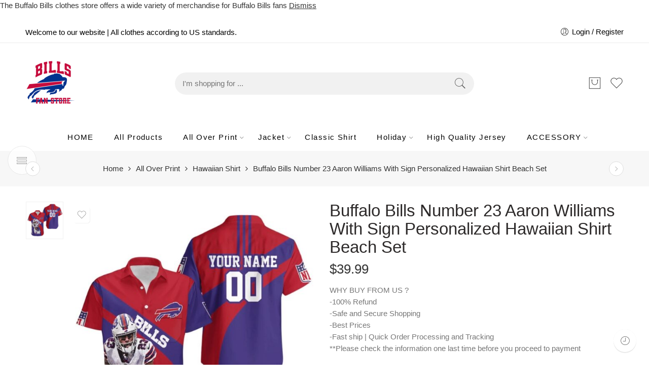

--- FILE ---
content_type: text/html; charset=UTF-8
request_url: https://buffalobillsfanstore.com/product/buffalo-bills-number-23-aaron-williams-with-sign-personalized-hawaiian-shirt-beach-set/
body_size: 34800
content:
<!DOCTYPE html>
<html lang="en-US" prefix="og: https://ogp.me/ns#">
<head>
<meta charset="UTF-8" />
<meta http-equiv="X-UA-Compatible" content="IE=Edge" />
<meta name="viewport" content="width=device-width, initial-scale=1" />
<link rel="profile" href="https://gmpg.org/xfn/11" />
<link rel="pingback" href="https://buffalobillsfanstore.com/xmlrpc.php" />
<link rel="icon" href="https://buffalobillsfanstore.com/wp-content/uploads/2023/02/cropped-BUFFALO-32x32.png" sizes="32x32" />
<link rel="icon" href="https://buffalobillsfanstore.com/wp-content/uploads/2023/02/cropped-BUFFALO-192x192.png" sizes="192x192" />
<link rel="apple-touch-icon" href="https://buffalobillsfanstore.com/wp-content/uploads/2023/02/cropped-BUFFALO-180x180.png" />
<meta name="msapplication-TileImage" content="https://buffalobillsfanstore.com/wp-content/uploads/2023/02/cropped-BUFFALO-270x270.png" />
<link rel="shortcut icon" href="https://buffalobillsfanstore.com/wp-content/uploads/2023/09/BUFFALO-e1694107787174.jpg" />

<!-- Open Graph Meta Tags generated by Blog2Social 851 - https://www.blog2social.com -->
<meta property="og:title" content="Buffalo Bills Number 23 Aaron Williams With Sign Personalized Hawaiian Shirt Beach Set"/>
<meta property="og:description" content="WHY BUY FROM US ?
-100% Refund
-Safe and Secure Shopping
-Best Prices
-Fast ship | Quick Order Processing and Tracking
**Please check the information one last time before you proceed to payment"/>
<meta property="og:url" content="/product/buffalo-bills-number-23-aaron-williams-with-sign-personalized-hawaiian-shirt-beach-set/"/>
<meta property="og:image:alt" content="Buffalo-Bills-Number-23-Aaron-Williams-With-Sign-Personalized-Hawaiian-Shirt-Beach-Set"/>
<meta property="og:image" content="https://buffalobillsfanstore.com/wp-content/uploads/2023/02/Buffalo-Bills-Number-23-Aaron-Williams-With-Sign-Personalized-Hawaiian-Shirt-Beach-Set.jpg"/>
<meta property="og:image:width" content="1000" />
<meta property="og:image:height" content="1000" />
<meta property="og:type" content="article"/>
<meta property="og:article:published_time" content="2023-02-11 21:55:12"/>
<meta property="og:article:modified_time" content="2025-06-21 22:18:35"/>
<!-- Open Graph Meta Tags generated by Blog2Social 851 - https://www.blog2social.com -->

<!-- Twitter Card generated by Blog2Social 851 - https://www.blog2social.com -->
<meta name="twitter:card" content="summary">
<meta name="twitter:title" content="Buffalo Bills Number 23 Aaron Williams With Sign Personalized Hawaiian Shirt Beach Set"/>
<meta name="twitter:description" content="WHY BUY FROM US ?
-100% Refund
-Safe and Secure Shopping
-Best Prices
-Fast ship | Quick Order Processing and Tracking
**Please check the information one last time before you proceed to payment"/>
<meta name="twitter:image" content="https://buffalobillsfanstore.com/wp-content/uploads/2023/02/Buffalo-Bills-Number-23-Aaron-Williams-With-Sign-Personalized-Hawaiian-Shirt-Beach-Set.jpg"/>
<meta name="twitter:image:alt" content="Buffalo-Bills-Number-23-Aaron-Williams-With-Sign-Personalized-Hawaiian-Shirt-Beach-Set"/>
<!-- Twitter Card generated by Blog2Social 851 - https://www.blog2social.com -->

<!-- Search Engine Optimization by Rank Math - https://rankmath.com/ -->
<title>Buffalo Bills Number 23 Aaron Williams With Sign Personalized Hawaiian Shirt Beach Set - BUFFALOBILLSFANSTORE</title>
<meta name="description" content="WHY BUY FROM US ? -100% Refund -Safe and Secure Shopping -Best Prices -Fast ship | Quick Order Processing and Tracking **Please check the information one last time before you proceed to payment"/>
<meta name="robots" content="follow, index, max-snippet:-1, max-video-preview:-1, max-image-preview:large"/>
<link rel="canonical" href="https://buffalobillsfanstore.com/product/buffalo-bills-number-23-aaron-williams-with-sign-personalized-hawaiian-shirt-beach-set/" />
<meta property="og:locale" content="en_US" />
<meta property="og:type" content="product" />
<meta property="og:title" content="Buffalo Bills Number 23 Aaron Williams With Sign Personalized Hawaiian Shirt Beach Set - BUFFALOBILLSFANSTORE" />
<meta property="og:description" content="WHY BUY FROM US ? -100% Refund -Safe and Secure Shopping -Best Prices -Fast ship | Quick Order Processing and Tracking **Please check the information one last time before you proceed to payment" />
<meta property="og:url" content="https://buffalobillsfanstore.com/product/buffalo-bills-number-23-aaron-williams-with-sign-personalized-hawaiian-shirt-beach-set/" />
<meta property="og:site_name" content="BUFFALO BILLS FAN STORE" />
<meta property="og:updated_time" content="2025-06-21T22:18:35-06:00" />
<meta property="og:image" content="https://buffalobillsfanstore.com/wp-content/uploads/2023/02/Buffalo-Bills-Number-23-Aaron-Williams-With-Sign-Personalized-Hawaiian-Shirt-Beach-Set.jpg" />
<meta property="og:image:secure_url" content="https://buffalobillsfanstore.com/wp-content/uploads/2023/02/Buffalo-Bills-Number-23-Aaron-Williams-With-Sign-Personalized-Hawaiian-Shirt-Beach-Set.jpg" />
<meta property="og:image:width" content="1000" />
<meta property="og:image:height" content="1000" />
<meta property="og:image:alt" content="Buffalo-Bills-Number-23-Aaron-Williams-With-Sign-Personalized-Hawaiian-Shirt-Beach-Set" />
<meta property="og:image:type" content="image/jpeg" />
<meta property="product:brand" content="Hawaiian Shirt" />
<meta property="product:price:amount" content="39.99" />
<meta property="product:price:currency" content="USD" />
<meta property="product:availability" content="instock" />
<meta name="twitter:card" content="summary_large_image" />
<meta name="twitter:title" content="Buffalo Bills Number 23 Aaron Williams With Sign Personalized Hawaiian Shirt Beach Set - BUFFALOBILLSFANSTORE" />
<meta name="twitter:description" content="WHY BUY FROM US ? -100% Refund -Safe and Secure Shopping -Best Prices -Fast ship | Quick Order Processing and Tracking **Please check the information one last time before you proceed to payment" />
<meta name="twitter:site" content="@bfbillsfanstore" />
<meta name="twitter:creator" content="@bfbillsfanstore" />
<meta name="twitter:image" content="https://buffalobillsfanstore.com/wp-content/uploads/2023/02/Buffalo-Bills-Number-23-Aaron-Williams-With-Sign-Personalized-Hawaiian-Shirt-Beach-Set.jpg" />
<meta name="twitter:label1" content="Price" />
<meta name="twitter:data1" content="&#036;39.99" />
<meta name="twitter:label2" content="Availability" />
<meta name="twitter:data2" content="In stock" />
<script type="application/ld+json" class="rank-math-schema">{"@context":"https://schema.org","@graph":[{"@type":"Place","@id":"https://buffalobillsfanstore.com/#place","address":{"@type":"PostalAddress","streetAddress":"3378 EPSON ST","addressLocality":"LAS VEGAS","addressRegion":"NV","postalCode":"89129","addressCountry":"USA"}},{"@type":["ClothingStore","Organization"],"@id":"https://buffalobillsfanstore.com/#organization","name":"desbyphuc","url":"https://buffalobillsfanstore.com","sameAs":["https://www.facebook.com/profile.php?id=61550824631297","https://twitter.com/bfbillsfanstore","The Buffalo Bills clothes store offers a wide variety of merchandise for Buffalo Bills fans. With everything from Buffalo Bills shirts to Buffalo Bills shoe laces, there is something for every fan! Home and office decor is also available, as well as other accessories like bedding and hat. From the newest designs to the most popular items, buffalobillsfanstore.com has it all!"],"email":"bfbillsfanstore@gmail.com","address":{"@type":"PostalAddress","streetAddress":"3378 EPSON ST","addressLocality":"LAS VEGAS","addressRegion":"NV","postalCode":"89129","addressCountry":"USA"},"logo":{"@type":"ImageObject","@id":"https://buffalobillsfanstore.com/#logo","url":"https://buffalobillsfanstore.com/wp-content/uploads/2023/09/BUFFALO-e1694107787174.jpg","contentUrl":"https://buffalobillsfanstore.com/wp-content/uploads/2023/09/BUFFALO-e1694107787174.jpg","caption":"BUFFALO BILLS FAN STORE","inLanguage":"en-US","width":"200","height":"200"},"location":{"@id":"https://buffalobillsfanstore.com/#place"},"image":{"@id":"https://buffalobillsfanstore.com/#logo"}},{"@type":"WebSite","@id":"https://buffalobillsfanstore.com/#website","url":"https://buffalobillsfanstore.com","name":"BUFFALO BILLS FAN STORE","publisher":{"@id":"https://buffalobillsfanstore.com/#organization"},"inLanguage":"en-US"},{"@type":"ImageObject","@id":"https://buffalobillsfanstore.com/wp-content/uploads/2023/02/Buffalo-Bills-Number-23-Aaron-Williams-With-Sign-Personalized-Hawaiian-Shirt-Beach-Set.jpg","url":"https://buffalobillsfanstore.com/wp-content/uploads/2023/02/Buffalo-Bills-Number-23-Aaron-Williams-With-Sign-Personalized-Hawaiian-Shirt-Beach-Set.jpg","width":"1000","height":"1000","caption":"Buffalo-Bills-Number-23-Aaron-Williams-With-Sign-Personalized-Hawaiian-Shirt-Beach-Set","inLanguage":"en-US"},{"@type":"ItemPage","@id":"https://buffalobillsfanstore.com/product/buffalo-bills-number-23-aaron-williams-with-sign-personalized-hawaiian-shirt-beach-set/#webpage","url":"https://buffalobillsfanstore.com/product/buffalo-bills-number-23-aaron-williams-with-sign-personalized-hawaiian-shirt-beach-set/","name":"Buffalo Bills Number 23 Aaron Williams With Sign Personalized Hawaiian Shirt Beach Set - BUFFALOBILLSFANSTORE","datePublished":"2023-02-11T21:55:12-06:00","dateModified":"2025-06-21T22:18:35-06:00","isPartOf":{"@id":"https://buffalobillsfanstore.com/#website"},"primaryImageOfPage":{"@id":"https://buffalobillsfanstore.com/wp-content/uploads/2023/02/Buffalo-Bills-Number-23-Aaron-Williams-With-Sign-Personalized-Hawaiian-Shirt-Beach-Set.jpg"},"inLanguage":"en-US"},{"@type":"Product","brand":{"@type":"Brand","name":"Hawaiian Shirt"},"name":"Buffalo Bills Number 23 Aaron Williams With Sign Personalized Hawaiian Shirt Beach Set - BUFFALOBILLSFANSTORE","description":"WHY BUY FROM US ? -100% Refund -Safe and Secure Shopping -Best Prices -Fast ship | Quick Order Processing and Tracking **Please check the information one last time before you proceed to payment","sku":"4AK8W0SO","category":"All Over Print &gt; Hawaiian Shirt","mainEntityOfPage":{"@id":"https://buffalobillsfanstore.com/product/buffalo-bills-number-23-aaron-williams-with-sign-personalized-hawaiian-shirt-beach-set/#webpage"},"image":[{"@type":"ImageObject","url":"https://buffalobillsfanstore.com/wp-content/uploads/2023/02/Buffalo-Bills-Number-23-Aaron-Williams-With-Sign-Personalized-Hawaiian-Shirt-Beach-Set.jpg","height":"1000","width":"1000"}],"offers":{"@type":"Offer","price":"39.99","priceCurrency":"USD","priceValidUntil":"2027-12-31","availability":"https://schema.org/InStock","itemCondition":"NewCondition","url":"https://buffalobillsfanstore.com/product/buffalo-bills-number-23-aaron-williams-with-sign-personalized-hawaiian-shirt-beach-set/","seller":{"@type":"Organization","@id":"https://buffalobillsfanstore.com/","name":"BUFFALO BILLS FAN STORE","url":"https://buffalobillsfanstore.com","logo":"https://buffalobillsfanstore.com/wp-content/uploads/2023/09/BUFFALO-e1694107787174.jpg"}},"@id":"https://buffalobillsfanstore.com/product/buffalo-bills-number-23-aaron-williams-with-sign-personalized-hawaiian-shirt-beach-set/#richSnippet"}]}</script>
<!-- /Rank Math WordPress SEO plugin -->

<link rel="alternate" type="application/rss+xml" title="BUFFALOBILLSFANSTORE &raquo; Feed" href="https://buffalobillsfanstore.com/feed/" />
<link rel="alternate" type="application/rss+xml" title="BUFFALOBILLSFANSTORE &raquo; Comments Feed" href="https://buffalobillsfanstore.com/comments/feed/" />
<link rel="preload" href="//buffalobillsfanstore.com/wp-content/themes/elessi-theme/assets/minify-font-icons/font-nasa-icons/nasa-font.woff" as="font" type="font/woff" crossorigin /><link rel="preload" href="//buffalobillsfanstore.com/wp-content/themes/elessi-theme/assets/minify-font-icons/font-pe-icon-7-stroke/Pe-icon-7-stroke.woff" as="font" type="font/woff" crossorigin /><link rel="preload" href="//buffalobillsfanstore.com/wp-content/themes/elessi-theme/assets/minify-font-icons/font-awesome-4.7.0/fontawesome-webfont.woff2" as="font" type="font/woff2" crossorigin /><link rel="preload" href="//buffalobillsfanstore.com/wp-content/themes/elessi-theme/assets/minify-font-icons/font-awesome-4.7.0/fontawesome-webfont.woff" as="font" type="font/woff" crossorigin /><link rel="alternate" type="application/rss+xml" title="BUFFALOBILLSFANSTORE &raquo; Buffalo Bills Number 23 Aaron Williams With Sign Personalized Hawaiian Shirt Beach Set Comments Feed" href="https://buffalobillsfanstore.com/product/buffalo-bills-number-23-aaron-williams-with-sign-personalized-hawaiian-shirt-beach-set/feed/" />
<link rel="alternate" title="oEmbed (JSON)" type="application/json+oembed" href="https://buffalobillsfanstore.com/wp-json/oembed/1.0/embed?url=https%3A%2F%2Fbuffalobillsfanstore.com%2Fproduct%2Fbuffalo-bills-number-23-aaron-williams-with-sign-personalized-hawaiian-shirt-beach-set%2F" />
<link rel="alternate" title="oEmbed (XML)" type="text/xml+oembed" href="https://buffalobillsfanstore.com/wp-json/oembed/1.0/embed?url=https%3A%2F%2Fbuffalobillsfanstore.com%2Fproduct%2Fbuffalo-bills-number-23-aaron-williams-with-sign-personalized-hawaiian-shirt-beach-set%2F&#038;format=xml" />
<style id='wp-img-auto-sizes-contain-inline-css' type='text/css'>
img:is([sizes=auto i],[sizes^="auto," i]){contain-intrinsic-size:3000px 1500px}
/*# sourceURL=wp-img-auto-sizes-contain-inline-css */
</style>

<style id='wp-emoji-styles-inline-css' type='text/css'>

	img.wp-smiley, img.emoji {
		display: inline !important;
		border: none !important;
		box-shadow: none !important;
		height: 1em !important;
		width: 1em !important;
		margin: 0 0.07em !important;
		vertical-align: -0.1em !important;
		background: none !important;
		padding: 0 !important;
	}
/*# sourceURL=wp-emoji-styles-inline-css */
</style>
<link rel='stylesheet' id='wp-block-library-css' href='https://buffalobillsfanstore.com/wp-includes/css/dist/block-library/style.min.css?ver=6.9' type='text/css' media='all' />
<link rel='stylesheet' id='wc-blocks-style-css' href='https://buffalobillsfanstore.com/wp-content/plugins/woocommerce/assets/client/blocks/wc-blocks.css?ver=wc-10.1.3' type='text/css' media='all' />
<style id='global-styles-inline-css' type='text/css'>
:root{--wp--preset--aspect-ratio--square: 1;--wp--preset--aspect-ratio--4-3: 4/3;--wp--preset--aspect-ratio--3-4: 3/4;--wp--preset--aspect-ratio--3-2: 3/2;--wp--preset--aspect-ratio--2-3: 2/3;--wp--preset--aspect-ratio--16-9: 16/9;--wp--preset--aspect-ratio--9-16: 9/16;--wp--preset--color--black: #000000;--wp--preset--color--cyan-bluish-gray: #abb8c3;--wp--preset--color--white: #ffffff;--wp--preset--color--pale-pink: #f78da7;--wp--preset--color--vivid-red: #cf2e2e;--wp--preset--color--luminous-vivid-orange: #ff6900;--wp--preset--color--luminous-vivid-amber: #fcb900;--wp--preset--color--light-green-cyan: #7bdcb5;--wp--preset--color--vivid-green-cyan: #00d084;--wp--preset--color--pale-cyan-blue: #8ed1fc;--wp--preset--color--vivid-cyan-blue: #0693e3;--wp--preset--color--vivid-purple: #9b51e0;--wp--preset--gradient--vivid-cyan-blue-to-vivid-purple: linear-gradient(135deg,rgb(6,147,227) 0%,rgb(155,81,224) 100%);--wp--preset--gradient--light-green-cyan-to-vivid-green-cyan: linear-gradient(135deg,rgb(122,220,180) 0%,rgb(0,208,130) 100%);--wp--preset--gradient--luminous-vivid-amber-to-luminous-vivid-orange: linear-gradient(135deg,rgb(252,185,0) 0%,rgb(255,105,0) 100%);--wp--preset--gradient--luminous-vivid-orange-to-vivid-red: linear-gradient(135deg,rgb(255,105,0) 0%,rgb(207,46,46) 100%);--wp--preset--gradient--very-light-gray-to-cyan-bluish-gray: linear-gradient(135deg,rgb(238,238,238) 0%,rgb(169,184,195) 100%);--wp--preset--gradient--cool-to-warm-spectrum: linear-gradient(135deg,rgb(74,234,220) 0%,rgb(151,120,209) 20%,rgb(207,42,186) 40%,rgb(238,44,130) 60%,rgb(251,105,98) 80%,rgb(254,248,76) 100%);--wp--preset--gradient--blush-light-purple: linear-gradient(135deg,rgb(255,206,236) 0%,rgb(152,150,240) 100%);--wp--preset--gradient--blush-bordeaux: linear-gradient(135deg,rgb(254,205,165) 0%,rgb(254,45,45) 50%,rgb(107,0,62) 100%);--wp--preset--gradient--luminous-dusk: linear-gradient(135deg,rgb(255,203,112) 0%,rgb(199,81,192) 50%,rgb(65,88,208) 100%);--wp--preset--gradient--pale-ocean: linear-gradient(135deg,rgb(255,245,203) 0%,rgb(182,227,212) 50%,rgb(51,167,181) 100%);--wp--preset--gradient--electric-grass: linear-gradient(135deg,rgb(202,248,128) 0%,rgb(113,206,126) 100%);--wp--preset--gradient--midnight: linear-gradient(135deg,rgb(2,3,129) 0%,rgb(40,116,252) 100%);--wp--preset--font-size--small: 13px;--wp--preset--font-size--medium: 20px;--wp--preset--font-size--large: 36px;--wp--preset--font-size--x-large: 42px;--wp--preset--spacing--20: 0.44rem;--wp--preset--spacing--30: 0.67rem;--wp--preset--spacing--40: 1rem;--wp--preset--spacing--50: 1.5rem;--wp--preset--spacing--60: 2.25rem;--wp--preset--spacing--70: 3.38rem;--wp--preset--spacing--80: 5.06rem;--wp--preset--shadow--natural: 6px 6px 9px rgba(0, 0, 0, 0.2);--wp--preset--shadow--deep: 12px 12px 50px rgba(0, 0, 0, 0.4);--wp--preset--shadow--sharp: 6px 6px 0px rgba(0, 0, 0, 0.2);--wp--preset--shadow--outlined: 6px 6px 0px -3px rgb(255, 255, 255), 6px 6px rgb(0, 0, 0);--wp--preset--shadow--crisp: 6px 6px 0px rgb(0, 0, 0);}:where(.is-layout-flex){gap: 0.5em;}:where(.is-layout-grid){gap: 0.5em;}body .is-layout-flex{display: flex;}.is-layout-flex{flex-wrap: wrap;align-items: center;}.is-layout-flex > :is(*, div){margin: 0;}body .is-layout-grid{display: grid;}.is-layout-grid > :is(*, div){margin: 0;}:where(.wp-block-columns.is-layout-flex){gap: 2em;}:where(.wp-block-columns.is-layout-grid){gap: 2em;}:where(.wp-block-post-template.is-layout-flex){gap: 1.25em;}:where(.wp-block-post-template.is-layout-grid){gap: 1.25em;}.has-black-color{color: var(--wp--preset--color--black) !important;}.has-cyan-bluish-gray-color{color: var(--wp--preset--color--cyan-bluish-gray) !important;}.has-white-color{color: var(--wp--preset--color--white) !important;}.has-pale-pink-color{color: var(--wp--preset--color--pale-pink) !important;}.has-vivid-red-color{color: var(--wp--preset--color--vivid-red) !important;}.has-luminous-vivid-orange-color{color: var(--wp--preset--color--luminous-vivid-orange) !important;}.has-luminous-vivid-amber-color{color: var(--wp--preset--color--luminous-vivid-amber) !important;}.has-light-green-cyan-color{color: var(--wp--preset--color--light-green-cyan) !important;}.has-vivid-green-cyan-color{color: var(--wp--preset--color--vivid-green-cyan) !important;}.has-pale-cyan-blue-color{color: var(--wp--preset--color--pale-cyan-blue) !important;}.has-vivid-cyan-blue-color{color: var(--wp--preset--color--vivid-cyan-blue) !important;}.has-vivid-purple-color{color: var(--wp--preset--color--vivid-purple) !important;}.has-black-background-color{background-color: var(--wp--preset--color--black) !important;}.has-cyan-bluish-gray-background-color{background-color: var(--wp--preset--color--cyan-bluish-gray) !important;}.has-white-background-color{background-color: var(--wp--preset--color--white) !important;}.has-pale-pink-background-color{background-color: var(--wp--preset--color--pale-pink) !important;}.has-vivid-red-background-color{background-color: var(--wp--preset--color--vivid-red) !important;}.has-luminous-vivid-orange-background-color{background-color: var(--wp--preset--color--luminous-vivid-orange) !important;}.has-luminous-vivid-amber-background-color{background-color: var(--wp--preset--color--luminous-vivid-amber) !important;}.has-light-green-cyan-background-color{background-color: var(--wp--preset--color--light-green-cyan) !important;}.has-vivid-green-cyan-background-color{background-color: var(--wp--preset--color--vivid-green-cyan) !important;}.has-pale-cyan-blue-background-color{background-color: var(--wp--preset--color--pale-cyan-blue) !important;}.has-vivid-cyan-blue-background-color{background-color: var(--wp--preset--color--vivid-cyan-blue) !important;}.has-vivid-purple-background-color{background-color: var(--wp--preset--color--vivid-purple) !important;}.has-black-border-color{border-color: var(--wp--preset--color--black) !important;}.has-cyan-bluish-gray-border-color{border-color: var(--wp--preset--color--cyan-bluish-gray) !important;}.has-white-border-color{border-color: var(--wp--preset--color--white) !important;}.has-pale-pink-border-color{border-color: var(--wp--preset--color--pale-pink) !important;}.has-vivid-red-border-color{border-color: var(--wp--preset--color--vivid-red) !important;}.has-luminous-vivid-orange-border-color{border-color: var(--wp--preset--color--luminous-vivid-orange) !important;}.has-luminous-vivid-amber-border-color{border-color: var(--wp--preset--color--luminous-vivid-amber) !important;}.has-light-green-cyan-border-color{border-color: var(--wp--preset--color--light-green-cyan) !important;}.has-vivid-green-cyan-border-color{border-color: var(--wp--preset--color--vivid-green-cyan) !important;}.has-pale-cyan-blue-border-color{border-color: var(--wp--preset--color--pale-cyan-blue) !important;}.has-vivid-cyan-blue-border-color{border-color: var(--wp--preset--color--vivid-cyan-blue) !important;}.has-vivid-purple-border-color{border-color: var(--wp--preset--color--vivid-purple) !important;}.has-vivid-cyan-blue-to-vivid-purple-gradient-background{background: var(--wp--preset--gradient--vivid-cyan-blue-to-vivid-purple) !important;}.has-light-green-cyan-to-vivid-green-cyan-gradient-background{background: var(--wp--preset--gradient--light-green-cyan-to-vivid-green-cyan) !important;}.has-luminous-vivid-amber-to-luminous-vivid-orange-gradient-background{background: var(--wp--preset--gradient--luminous-vivid-amber-to-luminous-vivid-orange) !important;}.has-luminous-vivid-orange-to-vivid-red-gradient-background{background: var(--wp--preset--gradient--luminous-vivid-orange-to-vivid-red) !important;}.has-very-light-gray-to-cyan-bluish-gray-gradient-background{background: var(--wp--preset--gradient--very-light-gray-to-cyan-bluish-gray) !important;}.has-cool-to-warm-spectrum-gradient-background{background: var(--wp--preset--gradient--cool-to-warm-spectrum) !important;}.has-blush-light-purple-gradient-background{background: var(--wp--preset--gradient--blush-light-purple) !important;}.has-blush-bordeaux-gradient-background{background: var(--wp--preset--gradient--blush-bordeaux) !important;}.has-luminous-dusk-gradient-background{background: var(--wp--preset--gradient--luminous-dusk) !important;}.has-pale-ocean-gradient-background{background: var(--wp--preset--gradient--pale-ocean) !important;}.has-electric-grass-gradient-background{background: var(--wp--preset--gradient--electric-grass) !important;}.has-midnight-gradient-background{background: var(--wp--preset--gradient--midnight) !important;}.has-small-font-size{font-size: var(--wp--preset--font-size--small) !important;}.has-medium-font-size{font-size: var(--wp--preset--font-size--medium) !important;}.has-large-font-size{font-size: var(--wp--preset--font-size--large) !important;}.has-x-large-font-size{font-size: var(--wp--preset--font-size--x-large) !important;}
/*# sourceURL=global-styles-inline-css */
</style>

<style id='classic-theme-styles-inline-css' type='text/css'>
/*! This file is auto-generated */
.wp-block-button__link{color:#fff;background-color:#32373c;border-radius:9999px;box-shadow:none;text-decoration:none;padding:calc(.667em + 2px) calc(1.333em + 2px);font-size:1.125em}.wp-block-file__button{background:#32373c;color:#fff;text-decoration:none}
/*# sourceURL=/wp-includes/css/classic-themes.min.css */
</style>
<link rel='stylesheet' id='toc-screen-css' href='https://buffalobillsfanstore.com/wp-content/plugins/table-of-contents-plus/screen.min.css?ver=2411.1' type='text/css' media='all' />
<link rel='stylesheet' id='wcpa-datetime-css' href='https://buffalobillsfanstore.com/wp-content/plugins/woo-custom-product-addons-pro/assets/plugins/datetimepicker/jquery.datetimepicker.min.css?ver=4.1.4' type='text/css' media='all' />
<link rel='stylesheet' id='wcpa-colorpicker-css' href='https://buffalobillsfanstore.com/wp-content/plugins/woo-custom-product-addons-pro/assets/plugins/spectrum/spectrum.min.css?ver=4.1.4' type='text/css' media='all' />
<link rel='stylesheet' id='wcpa-frontend-css' href='https://buffalobillsfanstore.com/wp-content/plugins/woo-custom-product-addons-pro/assets/css/frontend.min.css?ver=4.1.4' type='text/css' media='all' />
<style id='woocommerce-inline-inline-css' type='text/css'>
.woocommerce form .form-row .required { visibility: visible; }
/*# sourceURL=woocommerce-inline-inline-css */
</style>
<link rel='stylesheet' id='brands-styles-css' href='https://buffalobillsfanstore.com/wp-content/plugins/woocommerce/assets/css/brands.css?ver=10.1.3' type='text/css' media='all' />
<link rel='stylesheet' id='elessi-fonts-icons-css' href='https://buffalobillsfanstore.com/wp-content/themes/elessi-theme/assets/minify-font-icons/fonts.min.css?ver=6.9' type='text/css' media='all' />
<link rel='stylesheet' id='js_composer_front-css' href='https://buffalobillsfanstore.com/wp-content/plugins/js_composer/assets/css/js_composer.min.css?ver=6.9.0' type='text/css' media='all' />
<link rel='stylesheet' id='elessi-style-css' href='https://buffalobillsfanstore.com/wp-content/themes/elessi-theme/style.css?ver=6.9' type='text/css' media='all' />
<link rel='stylesheet' id='elessi-child-style-css' href='https://buffalobillsfanstore.com/wp-content/themes/elessi-theme-child/style.css?ver=6.9' type='text/css' media='all' />
<link rel='stylesheet' id='elessi-style-crazy-css' href='https://buffalobillsfanstore.com/wp-content/themes/elessi-theme/assets/css/style-crazy-load.css' type='text/css' media='all' />
<link rel='stylesheet' id='elessi-style-large-css' href='https://buffalobillsfanstore.com/wp-content/themes/elessi-theme/assets/css/style-large.css' type='text/css' media='all' />
<link rel='stylesheet' id='elessi-loop-product-css' href='https://buffalobillsfanstore.com/wp-content/themes/elessi-theme/assets/css/style-loop-product-modern-4.css' type='text/css' media='all' />
<link rel='stylesheet' id='elessi-style-signle-product-css' href='https://buffalobillsfanstore.com/wp-content/themes/elessi-theme/assets/css/style-single-product.css' type='text/css' media='all' />
<link rel='stylesheet' id='elessi-style-font-weight-css' href='https://buffalobillsfanstore.com/wp-content/themes/elessi-theme/assets/css/style-font-weight-500.css' type='text/css' media='all' />
<link rel='stylesheet' id='nasa-sc-woo-css' href='https://buffalobillsfanstore.com/wp-content/plugins/nasa-core/assets/css/nasa-sc-woo.css' type='text/css' media='all' />
<link rel='stylesheet' id='nasa-sc-css' href='https://buffalobillsfanstore.com/wp-content/plugins/nasa-core/assets/css/nasa-sc.css' type='text/css' media='all' />
<link rel='stylesheet' id='elessi-style-dynamic-css' href='//buffalobillsfanstore.com/wp-content/uploads/nasa-dynamic/dynamic.css?ver=1713106331' type='text/css' media='all' />
<script type="text/javascript" src="https://buffalobillsfanstore.com/wp-includes/js/jquery/jquery.min.js?ver=3.7.1" id="jquery-core-js"></script>
<script type="text/javascript" src="https://buffalobillsfanstore.com/wp-includes/js/jquery/jquery-migrate.min.js?ver=3.4.1" id="jquery-migrate-js"></script>
<script type="text/javascript" src="https://buffalobillsfanstore.com/wp-content/plugins/woocommerce/assets/js/jquery-blockui/jquery.blockUI.min.js?ver=2.7.0-wc.10.1.3" id="jquery-blockui-js" defer="defer" data-wp-strategy="defer"></script>
<script type="text/javascript" id="wc-add-to-cart-js-extra">
/* <![CDATA[ */
var wc_add_to_cart_params = {"ajax_url":"/wp-admin/admin-ajax.php","wc_ajax_url":"/?wc-ajax=%%endpoint%%","i18n_view_cart":"View cart","cart_url":"https://buffalobillsfanstore.com/shopping-cart/","is_cart":"","cart_redirect_after_add":"no"};
//# sourceURL=wc-add-to-cart-js-extra
/* ]]> */
</script>
<script type="text/javascript" src="https://buffalobillsfanstore.com/wp-content/plugins/woocommerce/assets/js/frontend/add-to-cart.min.js?ver=10.1.3" id="wc-add-to-cart-js" defer="defer" data-wp-strategy="defer"></script>
<script type="text/javascript" id="wc-single-product-js-extra">
/* <![CDATA[ */
var wc_single_product_params = {"i18n_required_rating_text":"Please select a rating","i18n_rating_options":["1 of 5 stars","2 of 5 stars","3 of 5 stars","4 of 5 stars","5 of 5 stars"],"i18n_product_gallery_trigger_text":"View full-screen image gallery","review_rating_required":"yes","flexslider":{"rtl":false,"animation":"slide","smoothHeight":true,"directionNav":false,"controlNav":"thumbnails","slideshow":false,"animationSpeed":500,"animationLoop":false,"allowOneSlide":false},"zoom_enabled":"","zoom_options":[],"photoswipe_enabled":"","photoswipe_options":{"shareEl":false,"closeOnScroll":false,"history":false,"hideAnimationDuration":0,"showAnimationDuration":0},"flexslider_enabled":""};
//# sourceURL=wc-single-product-js-extra
/* ]]> */
</script>
<script type="text/javascript" src="https://buffalobillsfanstore.com/wp-content/plugins/woocommerce/assets/js/frontend/single-product.min.js?ver=10.1.3" id="wc-single-product-js" defer="defer" data-wp-strategy="defer"></script>
<script type="text/javascript" src="https://buffalobillsfanstore.com/wp-content/plugins/woocommerce/assets/js/js-cookie/js.cookie.min.js?ver=2.1.4-wc.10.1.3" id="js-cookie-js" defer="defer" data-wp-strategy="defer"></script>
<script type="text/javascript" id="woocommerce-js-extra">
/* <![CDATA[ */
var woocommerce_params = {"ajax_url":"/wp-admin/admin-ajax.php","wc_ajax_url":"/?wc-ajax=%%endpoint%%","i18n_password_show":"Show password","i18n_password_hide":"Hide password"};
//# sourceURL=woocommerce-js-extra
/* ]]> */
</script>
<script type="text/javascript" src="https://buffalobillsfanstore.com/wp-content/plugins/woocommerce/assets/js/frontend/woocommerce.min.js?ver=10.1.3" id="woocommerce-js" defer="defer" data-wp-strategy="defer"></script>
<link rel="https://api.w.org/" href="https://buffalobillsfanstore.com/wp-json/" /><link rel="alternate" title="JSON" type="application/json" href="https://buffalobillsfanstore.com/wp-json/wp/v2/product/1699837" /><link rel="EditURI" type="application/rsd+xml" title="RSD" href="https://buffalobillsfanstore.com/xmlrpc.php?rsd" />
<meta name="generator" content="WordPress 6.9" />
<link rel='shortlink' href='https://buffalobillsfanstore.com/?p=1699837' />
<meta name="p:domain_verify" content="e458b7289c78aa3001489197c280ab06"/>
<!-- Google tag (gtag.js) -->
<script async src="https://www.googletagmanager.com/gtag/js?id=G-3RXF51WPT2"></script>
<script>
  window.dataLayer = window.dataLayer || [];
  function gtag(){dataLayer.push(arguments);}
  gtag('js', new Date());

  gtag('config', 'G-3RXF51WPT2');
</script>

<meta name="google-site-verification" content="oAwUVur1eB0UllVlp5rRVXL2q0jayLMMwmxNFVEP5HU" /><style>.woocommerce .products ul, .woocommerce ul.products {
    margin: 0 0 0em;
}

img.zoomImg {
    display:inline !important; 
}

/* video lightbox */

.pswp__zoom-wrap {
    text-align: center;
}

.pswp__zoom-wrap::before {
    content: '';
    display: inline-block;
    height: 100%;
    vertical-align: middle;
}

.pswp div.wrapper {
    line-height: 0;
    width: 100%;
    max-width: 100%;
    position: relative;
    display: inline-block;
    vertical-align: middle;
    margin: 0 auto;
    text-align: center;
    z-index: 1045;
}
</style>

<script>jQuery(document).ready(function ($) {
    // lazy load
    if ('') {
        jQuery.extend(jQuery.lazyLoadXT, {
            srcAttr: 'data-src',
            visibleOnly: false,
            updateEvent: 'load orientationchange resize scroll touchmove focus hover'
        });
    }

    // for all images on home/shop
    if ('') {
        setTimeout(function () {
            cropImage();
        }, 0);
    }

    if ('')
        cropImage('.fifu-slider');

    // for all images at single product page
    setTimeout(function () {
        resizeImg($);
        jQuery('a.woocommerce-product-gallery__trigger').css('visibility', 'visible');
    }, 2500);

    // hover effects
    if ('')
        addHoverEffect($);

    // woocommerce lightbox/zoom
    disableClick($);
    disableLink($);

    // lightbox
    jQuery('div.woocommerce-product-gallery').on('mouseover', function () {
        replace_lightbox_image_size_speedup();
        replace_lightbox_image_size_flickr();
    });
});

jQuery(document).ajaxComplete(function ($) {
    addHoverEffect($);
});

jQuery(window).on('ajaxComplete', function () {
    if ('') {
        setTimeout(function () {
            jQuery(window).lazyLoadXT();
        }, 300);
    }
});

jQuery(window).on('load', function () {
    jQuery('.flex-viewport').css('height', '100%');
});

function addHoverEffect($) {
    jQuery('.post-thumbnail, .featured-image > a > img').each(function (index) {
        if ("")
            jQuery(this).replaceWith('<div id="hover" class=""><div><figure>'.concat(jQuery(this).parent().html()).concat('</figure></div></div>'));
    });

    jQuery('img.attachment-woocommerce_thumbnail').each(function (index) {
        if (jQuery(this).parent().parent().html().search('woocommerce-LoopProduct-link') < 0)
            return;
        if ("")
            jQuery(this).replaceWith('<div id="hover" class=""><div><figure>'.concat(jQuery(this).context.outerHTML).concat('</figure></div></div>'));
    });
}

function resizeImg($) {
    var imgSelector = ".post img, .page img, .widget-content img, .product img, .wp-admin img, .tax-product_cat img, .fifu img";
    var resizeImage = function (sSel) {
        jQuery(sSel).each(function () {
            //original size
            var width = $(this)['0'].naturalWidth;
            var height = $(this)['0'].naturalHeight;

            //100%
            var src = jQuery(this)['0'].src;
            if (src.includes('staticflickr.com') || src.includes('storage.googleapis.com/fifu')) {
                var ratio = width / height;
                jQuery(this).attr('data-large_image_width', jQuery(window).width() * ratio);
                jQuery(this).attr('data-large_image_height', jQuery(window).width());
            } else {
                jQuery(this).attr('data-large_image_width', width);
                jQuery(this).attr('data-large_image_height', height);
            }
        });
    };
    resizeImage(imgSelector);
}

function cropImage(selector) {
    if (!selector)
        selector = "a.woocommerce-LoopProduct-link.woocommerce-loop-product__link, div[id^='post'] , .fifu-slider";

    ratio = "4:3";
    ratio_w = ratio.split(':')[0];
    ratio_h = ratio.split(':')[1];
    // div.g1-frame-inner is for bimber theme
    jQuery(selector).find('img, div.g1-frame-inner').each(function (index) {
        var width = jQuery(this).parent().css('width').replace('px', '');
        width = width != 0 ? width : jQuery(this).parent().parent().css('width').replace('px', '');
        width = width != 0 ? width : jQuery(this).parent().parent().parent().css('width').replace('px', '');
        jQuery(this).attr('style', 'height: ' + (width * ratio_h / ratio_w) + 'px !important');
        jQuery(this).css('width', '100%');
        jQuery(this).css('object-fit', 'cover');
    });
}

function disableClick($) {
    if ('') {
        jQuery('.woocommerce-product-gallery__image').each(function (index) {
            jQuery(this).children().click(function () {
                return false;
            });
            jQuery(this).children().children().css("cursor", "default");
        });
    }
}

function disableLink($) {
    if ('') {
        jQuery('.woocommerce-product-gallery__image').each(function (index) {
            jQuery(this).children().attr("href", "");
        });
    }
}

jQuery(document).ajaxSuccess(function () {
    if ('')
        cropImage();
});

// variable product
jQuery(document).ready(function ($) {
    jQuery('.variations select').click(function () {
        jQuery('a.woocommerce-product-gallery__trigger').css('visibility', 'hidden');
        setTimeout(function () {
            resizeImg($);
            jQuery('a.woocommerce-product-gallery__trigger').css('visibility', 'visible');
        }, 500);
    });

    if ("1")
        return;

    jQuery('.variations select').change(function () {
        attribute = jQuery(this).attr('name');
        value = jQuery(this).children("option:selected").val();
        newUrl = '?';
        var i = 0;
        jQuery('.variations td.value select').each(function (index) {
            if (jQuery(this)[0].value)
                newUrl += jQuery(this)[0].name + "=" + jQuery(this)[0].value + "&";
            i++;
        });

        var count = (newUrl.match(/attribute_/g) || []).length;
        if (count == i) {
            jQuery('div.woocommerce-product-gallery').css('opacity', 0).css('transition', 'width 0s');
            //jQuery.ajax({url: newUrl, async: true, success: function (result) {jQuery('body').html(result);}});
            window.location.replace(newUrl);
        } else {
            jQuery('ol.flex-control-nav').css('opacity', 0).css('transition', 'width 0s');
        }
    });

    jQuery('.reset_variations').click(function () {
        arr = window.location.href.split("?");
        if (arr.length > 1)
            window.location.replace(arr[0] + "#");
    });
});

//function fifu_get_image_html_api($post_id) {
//    var html = null;
//    var href = window.location.href;
//    var index = href.indexOf('/wp-admin');
//    var homeUrl = href.substring(0, index);
//    jQuery.ajax({
//        url: homeUrl + "/wp-json/fifu-premium/v1/url/" + $post_id,
//        async: false,
//        success: function (data) {
//            html = data;
//        },
//        error: function (jqXHR, textStatus, errorThrown) {
//            console.log(jqXHR);
//            console.log(textStatus);
//            console.log(errorThrown);
//        }
//    });
//    return html;
//}

function lightbox_size_auto(width, height, flickr) {
    longest = width;

    if (width == height) {
        if (longest <= 75)
            return flickr ? '_s' : '75';
        if (longest <= 150)
            return flickr ? '_q' : '150';
    }
    if (longest <= 100)
        return flickr ? '_t' : '100';
    if (longest <= 240)
        return flickr ? '_m' : '240';

    longest *= 0.9;

    if (longest <= 320)
        return flickr ? '_n' : '320';
    if (longest <= 500)
        return flickr ? '' : '500';
    if (longest <= 640)
        return flickr ? '_z' : '640';
    if (longest <= 800)
        return flickr ? '_c' : '800';
    return flickr ? '_b' : '1024';
}

function replace_lightbox_image_size_speedup() {
    selector = 'img[data-large_image*="storage.googleapis.com/fifu"]';
    jQuery(selector).each(function (index) {
        large_img = jQuery(this);
        url = large_img.attr('data-large_image');
        if (!url)
            return;
        width = lightbox_size_auto(window.innerWidth, window.innerHeight, false);
        url = url.replace(/img.*/, 'img-' + width + '.webp');
        jQuery(this).attr('data-large_image', url);
    });
}

function replace_lightbox_image_size_flickr() {
    selector = 'img[data-large_image*="staticflickr.com"]';
    jQuery(selector).each(function (index) {
        large_img = jQuery(this);
        url = large_img.attr('data-large_image');
        if (!url)
            return;
        width = lightbox_size_auto(window.innerWidth, window.innerHeight, true);
        url = url.replace(/(_.)*[.]jpg/, width + '.jpg');
        jQuery(this).attr('data-large_image', url);
    });
}
</script>
<style>[class$="woocommerce-product-gallery__trigger"] {visibility:hidden;}</style>	<noscript><style>.woocommerce-product-gallery{ opacity: 1 !important; }</style></noscript>
	<meta name="generator" content="Powered by WPBakery Page Builder - drag and drop page builder for WordPress."/>
<style type="text/css" id="custom-background-css">
body.custom-background { background-color: #ffffff; }
</style>
	<link rel="icon" href="https://buffalobillsfanstore.com/wp-content/uploads/2023/02/cropped-BUFFALO-32x32.png" sizes="32x32" />
<link rel="icon" href="https://buffalobillsfanstore.com/wp-content/uploads/2023/02/cropped-BUFFALO-192x192.png" sizes="192x192" />
<link rel="apple-touch-icon" href="https://buffalobillsfanstore.com/wp-content/uploads/2023/02/cropped-BUFFALO-180x180.png" />
<meta name="msapplication-TileImage" content="https://buffalobillsfanstore.com/wp-content/uploads/2023/02/cropped-BUFFALO-270x270.png" />
<noscript><style> .wpb_animate_when_almost_visible { opacity: 1; }</style></noscript><link rel='stylesheet' id='fifu-woo-css' href='https://buffalobillsfanstore.com/wp-content/plugins/show-link-image/includes/html/css/woo.css?ver=6.9' type='text/css' media='all' />
</head>
<body class="wp-singular product-template-default single single-product postid-1699837 custom-background wp-theme-elessi-theme wp-child-theme-elessi-theme-child theme-elessi-theme nasa-woo-actived nasa-core-actived woocommerce woocommerce-page woocommerce-demo-store woocommerce-no-js antialiased product-zoom nasa-spl-new nasa-crazy-load crazy-loading nasa-label-attr-single nasa-image-round wpb-js-composer js-comp-ver-6.9.0 vc_responsive">
<p role="complementary" aria-label="Store notice" class="woocommerce-store-notice demo_store" data-notice-id="cc4345d8630f01ce6383f01b33f72f41" style="display:none;">The Buffalo Bills clothes store offers a wide variety of merchandise for Buffalo Bills fans <a role="button" href="#" class="woocommerce-store-notice__dismiss-link">Dismiss</a></p>
<!-- Start Wrapper Site -->
<div id="wrapper">

<!-- Start Header Site -->
<header id="header-content" class="site-header">

<div class="header-wrapper header-type-3 nasa-header-sticky">
    <div class="nasa-topbar-wrap">
    <div id="top-bar" class="top-bar">
                    <!-- Desktop | Responsive Top-bar -->
            <div class="row">
                <div class="large-12 columns">
                    <div class="left-text left rtl-right">
                        Welcome to our website | All clothes according to US standards.                    </div>
                    <div class="right-text nasa-hide-for-mobile right rtl-left">
                        <div class="topbar-menu-container">
                            <ul class="nasa-menus-account"><li class="menu-item"><a class="nasa-login-register-ajax inline-block" data-enable="1" href="https://buffalobillsfanstore.com/my-account/" title="Login / Register"><i class="pe7-icon pe-7s-user"></i><span class="nasa-login-title">Login / Register</span></a></li></ul>                        </div>
                    </div>
                </div>
            </div>
            </div>
    
            <div class="nasa-hide-for-mobile">
            <a class="nasa-icon-toggle" href="javascript:void(0);" rel="nofollow">
                <i class="nasa-topbar-up pe-7s-angle-up"></i>
                <i class="nasa-topbar-down pe-7s-angle-down"></i>
            </a>
        </div>
    </div>
    <div class="sticky-wrapper">
        <div id="masthead" class="site-header">
                        
            <div class="row nasa-hide-for-mobile">
                <div class="large-12 columns nasa-wrap-event-search">
                    <div class="nasa-header-flex nasa-elements-wrap">
                        <!-- Logo -->
                        <div class="nasa-flex-item-1-4">
                            <a class="logo nasa-logo-retina nasa-has-sticky-logo" href="https://buffalobillsfanstore.com/" title="BUFFALOBILLSFANSTORE - BUFFALOBILLSFANSTORE" rel="Home"><img src="//buffalobillsfanstore.com/wp-content/uploads/2023/09/BUFFALO.png" alt="BUFFALOBILLSFANSTORE" class="header_logo" srcset="//buffalobillsfanstore.com/wp-content/uploads/2023/09/BUFFALO.png 1x, //buffalobillsfanstore.com/wp-content/uploads/2023/09/BUFFALO-e1694107787174.jpg 2x" /><img src="//buffalobillsfanstore.com/wp-content/uploads/2023/09/BUFFALO-e1694107787174.jpg" alt="BUFFALOBILLSFANSTORE" class="header_logo logo_sticky" /></a>                        </div>

                        <!-- Search form in header -->
                        <div class="nasa-flex-item-1-2">
                            <!-- Search form in header -->
                            <div class="nasa-header-search-wrap nasa-search-relative">
                                <div class="nasa-search-space nasa_search_full"><div class="nasa-show-search-form nasa-search-relative nasa-rightToLeft nasa-modern-layout">
    <div class="search-wrapper nasa-ajax-search-form-container modern">
        <form role="search" method="get" class="nasa-ajax-search-form" action="https://buffalobillsfanstore.com/">
            <label for="nasa-input-1" class="hidden-tag">
                Search here            </label>

            <input type="text" name="s" id="nasa-input-1" class="search-field search-input live-search-input" value="" placeholder="I&#039;m shopping for ..." data-suggestions="Sweater, Jacket, T-shirt ..." />

            <span class="nasa-icon-submit-page">
                <button class="nasa-submit-search hidden-tag">
                    Search                </button>
            </span>

                            <input type="hidden" name="post_type" value="product" />
                    </form>

        <a href="javascript:void(0);" title="Close search" class="nasa-close-search nasa-stclose" rel="nofollow"></a>
    </div>

</div></div>                            </div>
                        </div>

                        <!-- Group icon header -->
                        <div class="nasa-flex-item-1-4">
                            <div class="nasa-header-icons-wrap"><ul class="header-icons"><li class="first nasa-icon-mini-cart"><a href="javascript:void(0);" class="cart-link mini-cart cart-inner inline-block" title="Cart" rel="nofollow"><span class="icon-wrap"><i class="nasa-icon cart-icon icon-nasa-cart-3"></i><span class="nasa-cart-count nasa-mini-number cart-number hidden-tag nasa-product-empty">0</span></span><span class="icon-text hidden-tag">Cart</span></a></li><li class="nasa-icon-wishlist"><a class="wishlist-link nasa-wishlist-link inline-block" href="javascript:void(0);" title="Wishlist" rel="nofollow"><span class="icon-wrap"><i class="nasa-icon wishlist-icon icon-nasa-like"></i><span class="nasa-wishlist-count nasa-mini-number wishlist-number nasa-product-empty">0</span></span><span class="icon-text hidden-tag">Wishlist</span></a></li></ul></div>                        </div>
                    </div>
                </div>
            </div>
            
            <!-- Main menu -->
                                <div class="nasa-elements-wrap nasa-elements-wrap-main-menu nasa-hide-for-mobile nasa-bg-dark text-center">
                        <div class="row">
                            <div class="large-12 columns">
                                <div class="wide-nav nasa-wrap-width-main-menu nasa-bg-wrap nasa-nav-style-1">
                                    <div class="nasa-menus-wrapper nasa-menus-wrapper-reponsive nasa-loading" data-padding_x="35">
                                        <div class="nav-wrapper main-menu-warpper"><ul id="site-navigation" class="header-nav nasa-to-menu-mobile nasa-main-menu"><li class="menu-item menu-item-type-custom menu-item-object-custom menu-item-home default-menu root-item nasa_even"><a title="HOME" href="https://buffalobillsfanstore.com" class="nasa-title-menu"><i class="pe-7s-angle-down nasa-open-child"></i>HOME</a></li>
<li class="menu-item menu-item-type-post_type_archive menu-item-object-product default-menu root-item nasa_odd"><a title="All Products" href="https://buffalobillsfanstore.com/shop-billsmafia/" class="nasa-title-menu"><i class="pe-7s-angle-down nasa-open-child"></i>All Products</a></li>
<li class="menu-item menu-item-type-taxonomy menu-item-object-product_cat current-product-ancestor menu-item-has-children menu-parent-item default-menu root-item nasa_even"><a title="All Over Print" href="https://buffalobillsfanstore.com/product-category/all-over-print/" class="nasa-title-menu"><i class="pe-7s-angle-down nasa-open-child"></i>All Over Print<i class="fa fa-angle-right nasa-has-items-child"></i></a><div class="nav-dropdown"><ul class="sub-menu"><li class="menu-item menu-item-type-taxonomy menu-item-object-product_cat"><a title="Set hawaii" href="https://buffalobillsfanstore.com/product-category/set-hawaii/" class="nasa-title-menu">Set hawaii</a></li>
<li class="menu-item menu-item-type-taxonomy menu-item-object-product_cat"><a title="Set SweatShirt" href="https://buffalobillsfanstore.com/product-category/all-over-print/set-sweatshirt/" class="nasa-title-menu">Set SweatShirt</a></li>
<li class="menu-item menu-item-type-taxonomy menu-item-object-product_cat"><a title="Polo Shirt" href="https://buffalobillsfanstore.com/product-category/all-over-print/polo-shirt/" class="nasa-title-menu">Polo Shirt</a></li>
<li class="menu-item menu-item-type-taxonomy menu-item-object-product_cat"><a title="Short" href="https://buffalobillsfanstore.com/product-category/all-over-print/short/" class="nasa-title-menu">Short</a></li>
<li class="menu-item menu-item-type-taxonomy menu-item-object-product_cat"><a title="Baseball Jersey" href="https://buffalobillsfanstore.com/product-category/all-over-print/baseballjersey/" class="nasa-title-menu">Baseball Jersey</a></li>
<li class="menu-item menu-item-type-taxonomy menu-item-object-product_cat current-product-ancestor current-menu-parent current-product-parent"><a title="Hawaiian Shirt" href="https://buffalobillsfanstore.com/product-category/all-over-print/hawaiian-shirt/" class="nasa-title-menu">Hawaiian Shirt</a></li>
<li class="menu-item menu-item-type-taxonomy menu-item-object-product_cat"><a title="Sweater Ugly" href="https://buffalobillsfanstore.com/product-category/all-over-print/sweater-ugly/" class="nasa-title-menu">Sweater Ugly</a></li>
<li class="menu-item menu-item-type-taxonomy menu-item-object-product_cat"><a title="Hoodie" href="https://buffalobillsfanstore.com/product-category/all-over-print/hoodie/" class="nasa-title-menu">Hoodie</a></li>
<li class="menu-item menu-item-type-taxonomy menu-item-object-product_cat"><a title="Sweatpant" href="https://buffalobillsfanstore.com/product-category/all-over-print/pant/" class="nasa-title-menu">Sweatpant</a></li>
<li class="menu-item menu-item-type-taxonomy menu-item-object-product_cat"><a title="T-shirt" href="https://buffalobillsfanstore.com/product-category/all-over-print/t-shirt-all-over-print/" class="nasa-title-menu">T-shirt</a></li>
</ul></div></li>
<li class="menu-item menu-item-type-taxonomy menu-item-object-product_cat menu-item-has-children menu-parent-item default-menu root-item nasa_odd"><a title="Jacket" href="https://buffalobillsfanstore.com/product-category/jacket/" class="nasa-title-menu"><i class="pe-7s-angle-down nasa-open-child"></i>Jacket<i class="fa fa-angle-right nasa-has-items-child"></i></a><div class="nav-dropdown"><ul class="sub-menu"><li class="menu-item menu-item-type-taxonomy menu-item-object-product_cat"><a title="Hoodie Leather Jacket" href="https://buffalobillsfanstore.com/product-category/jacket/leather-jacket-fleece-jacket/" class="nasa-title-menu">Hoodie Leather Jacket</a></li>
<li class="menu-item menu-item-type-taxonomy menu-item-object-product_cat"><a title="Biker Leather classic Jacket" href="https://buffalobillsfanstore.com/product-category/jacket/biker-leather-classic-jacket/" class="nasa-title-menu">Biker Leather classic Jacket</a></li>
<li class="menu-item menu-item-type-taxonomy menu-item-object-product_cat"><a title="Bomber Leather Jacket" href="https://buffalobillsfanstore.com/product-category/jacket/bomber-leather-jacket/" class="nasa-title-menu">Bomber Leather Jacket</a></li>
<li class="menu-item menu-item-type-taxonomy menu-item-object-product_cat"><a title="Baseball Jacket" href="https://buffalobillsfanstore.com/product-category/jacket/baseball-jacket/" class="nasa-title-menu">Baseball Jacket</a></li>
<li class="menu-item menu-item-type-taxonomy menu-item-object-product_cat"><a title="Bomber Jacket" href="https://buffalobillsfanstore.com/product-category/jacket/bomber-jacket/" class="nasa-title-menu">Bomber Jacket</a></li>
</ul></div></li>
<li class="menu-item menu-item-type-taxonomy menu-item-object-product_cat default-menu root-item nasa_even"><a title="Classic Shirt" href="https://buffalobillsfanstore.com/product-category/classic-shirt/" class="nasa-title-menu"><i class="pe-7s-angle-down nasa-open-child"></i>Classic Shirt</a></li>
<li class="menu-item menu-item-type-taxonomy menu-item-object-product_cat menu-item-has-children menu-parent-item default-menu root-item nasa_odd"><a title="Holiday" href="https://buffalobillsfanstore.com/product-category/holiday/" class="nasa-title-menu"><i class="pe-7s-angle-down nasa-open-child"></i>Holiday<i class="fa fa-angle-right nasa-has-items-child"></i></a><div class="nav-dropdown"><ul class="sub-menu"><li class="menu-item menu-item-type-taxonomy menu-item-object-product_cat"><a title="Halloween" href="https://buffalobillsfanstore.com/product-category/holiday/halloween/" class="nasa-title-menu">Halloween</a></li>
<li class="menu-item menu-item-type-taxonomy menu-item-object-product_cat"><a title="saint patrick&#8217;s day" href="https://buffalobillsfanstore.com/product-category/holiday/saint-patricks-day/" class="nasa-title-menu">saint patrick&#8217;s day</a></li>
<li class="menu-item menu-item-type-taxonomy menu-item-object-product_cat"><a title="Christmas" href="https://buffalobillsfanstore.com/product-category/holiday/christmas/" class="nasa-title-menu">Christmas</a></li>
<li class="menu-item menu-item-type-taxonomy menu-item-object-product_cat"><a title="thanksgiving day" href="https://buffalobillsfanstore.com/product-category/holiday/thanksgiving-day/" class="nasa-title-menu">thanksgiving day</a></li>
<li class="menu-item menu-item-type-taxonomy menu-item-object-product_cat"><a title="Independence Day" href="https://buffalobillsfanstore.com/product-category/holiday/independence-day/" class="nasa-title-menu">Independence Day</a></li>
</ul></div></li>
<li class="menu-item menu-item-type-taxonomy menu-item-object-product_cat default-menu root-item nasa_even"><a title="High Quality Jersey" href="https://buffalobillsfanstore.com/product-category/high-quality-jersey/" class="nasa-title-menu"><i class="pe-7s-angle-down nasa-open-child"></i>High Quality Jersey</a></li>
<li class="menu-item menu-item-type-taxonomy menu-item-object-product_cat menu-item-has-children menu-parent-item default-menu root-item nasa_odd"><a title="ACCESSORY" href="https://buffalobillsfanstore.com/product-category/accessory/" class="nasa-title-menu"><i class="pe-7s-angle-down nasa-open-child"></i>ACCESSORY<i class="fa fa-angle-right nasa-has-items-child"></i></a><div class="nav-dropdown"><ul class="sub-menu"><li class="menu-item menu-item-type-taxonomy menu-item-object-product_cat"><a title="3D Caps" href="https://buffalobillsfanstore.com/product-category/accessory/3d-caps/" class="nasa-title-menu">3D Caps</a></li>
<li class="menu-item menu-item-type-taxonomy menu-item-object-product_cat"><a title="Crocs" href="https://buffalobillsfanstore.com/product-category/accessory/crocs/" class="nasa-title-menu">Crocs</a></li>
<li class="menu-item menu-item-type-taxonomy menu-item-object-product_cat"><a title="Tumblers" href="https://buffalobillsfanstore.com/product-category/accessory/tumblers/" class="nasa-title-menu">Tumblers</a></li>
</ul></div></li>
</ul></div><!-- nav-wrapper -->                                    </div>
                                </div>
                            </div>
                        </div>
                    </div>
                        
                    </div>
    </div>
</div>
        
        <div id="nasa-breadcrumb-site" class="bread nasa-breadcrumb style-single">
            <div class="row">
                <div class="large-12 columns nasa-display-table breadcrumb-wrap text-center">
                    <nav class="breadcrumb-row" style="height:70px;">
                        <span class="breadcrumb"><a href="https://buffalobillsfanstore.com/" title="Home">Home</a><span class="fa fa-angle-right"></span><a href="https://buffalobillsfanstore.com/product-category/all-over-print/" title="All Over Print">All Over Print</a><span class="fa fa-angle-right"></span><a href="https://buffalobillsfanstore.com/product-category/all-over-print/hawaiian-shirt/" title="Hawaiian Shirt">Hawaiian Shirt</a><span class="fa fa-angle-right"></span>Buffalo Bills Number 23 Aaron Williams With Sign Personalized Hawaiian Shirt Beach Set</span>                    </nav>
                </div>
                
                            </div>
        </div>

        </header>
<!-- End Header Site -->

<!-- Start Main Content Site -->
<main id="main-content" class="site-main light nasa-after-clear">
	<!-- Google tag (gtag.js) -->
<script async src="https://www.googletagmanager.com/gtag/js?id=UA-256847600-1"></script>
<script>
  window.dataLayer = window.dataLayer || [];
  function gtag(){dataLayer.push(arguments);}
  gtag('js', new Date());

  gtag('config', 'UA-256847600-1');
</script>
<!-- Google tag (gtag.js) -->
<script async src="https://www.googletagmanager.com/gtag/js?id=G-J6J356R53C"></script>
<script>
  window.dataLayer = window.dataLayer || [];
  function gtag(){dataLayer.push(arguments);}
  gtag('js', new Date());

  gtag('config', 'G-J6J356R53C');
</script>
<div class="product-page">
    <!-- Begin Ajax Store Wrap --><div class="nasa-ajax-store-wrapper"><div id="nasa-ajax-store" class="nasa-ajax-store-content nasa-crazy-load crazy-loading"><div class="nasa-progress-bar-load-shop"><div class="nasa-progress-per"></div></div><div class="woocommerce-notices-wrapper"></div>
<div id="product-1699837" class="post-1699837 product type-product status-publish has-post-thumbnail product_cat-hawaiian-shirt product_tag-buffalo-bills product_tag-buffalo-bills-hawaiian-shirt wcpa_has_options first instock shipping-taxable purchasable product-type-simple">
            <div class="nasa-toggle-layout-side-sidebar nasa-sidebar-single-product left">
            <div class="li-toggle-sidebar">
                <a class="toggle-sidebar-shop nasa-tip" data-tip="Filters" href="javascript:void(0);" rel="nofollow">
                    <i class="nasa-icon pe7-icon pe-7s-menu"></i>
                </a>
            </div>
        </div>
        
    <div class="nasa-row nasa-product-details-page modern nasa-layout-new">
        <div class="nasa-single-product-slide" data-num_main="1" data-num_thumb="6" data-speed="300" data-dots="false">

            <div class="row focus-info">
                <div class="large-6 small-12 columns product-gallery rtl-right"> 
                    
<div class="images woocommerce-product-gallery">
    <div class="row nasa-mobile-row woocommerce-product-gallery__wrapper">
        <div class="large-12 columns mobile-padding-left-5 mobile-padding-right-5">
                            <div class="nasa-thumb-wrap rtl-right">
                    <div class="nasa-thumbnail-default-wrap">
    <div class="product-thumbnails images-popups-gallery nasa-single-product-thumbnails nasa-thumbnail-default">
        <div class="nasa-wrap-item-thumb nasa-active" data-main="#nasa-main-image-0" data-key="0" data-thumb_org="https://buffalobillsfanstore.com/wp-content/uploads/2023/02/Buffalo-Bills-Number-23-Aaron-Williams-With-Sign-Personalized-Hawaiian-Shirt-Beach-Set.jpg"><a href="javascript:void(0);" title="Buffalo-Bills-Number-23-Aaron-Williams-With-Sign-Personalized-Hawaiian-Shirt-Beach-Set" class="active-thumbnail" rel="nofollow"><img width="96" height="96" src="https://buffalobillsfanstore.com/wp-content/uploads/2023/02/Buffalo-Bills-Number-23-Aaron-Williams-With-Sign-Personalized-Hawaiian-Shirt-Beach-Set.jpg" class="skip-lazy attachment-thumbnail size-thumbnail wp-post-image" alt="Buffalo-Bills-Number-23-Aaron-Williams-With-Sign-Personalized-Hawaiian-Shirt-Beach-Set" decoding="async" srcset="https://buffalobillsfanstore.com/wp-content/uploads/2023/02/Buffalo-Bills-Number-23-Aaron-Williams-With-Sign-Personalized-Hawaiian-Shirt-Beach-Set.jpg 1000w, https://buffalobillsfanstore.com/wp-content/uploads/2023/02/Buffalo-Bills-Number-23-Aaron-Williams-With-Sign-Personalized-Hawaiian-Shirt-Beach-Set-450x450.jpg 450w, https://buffalobillsfanstore.com/wp-content/uploads/2023/02/Buffalo-Bills-Number-23-Aaron-Williams-With-Sign-Personalized-Hawaiian-Shirt-Beach-Set-595x595.jpg 595w, https://buffalobillsfanstore.com/wp-content/uploads/2023/02/Buffalo-Bills-Number-23-Aaron-Williams-With-Sign-Personalized-Hawaiian-Shirt-Beach-Set-768x768.jpg 768w, https://buffalobillsfanstore.com/wp-content/uploads/2023/02/Buffalo-Bills-Number-23-Aaron-Williams-With-Sign-Personalized-Hawaiian-Shirt-Beach-Set-380x380.jpg 380w, https://buffalobillsfanstore.com/wp-content/uploads/2023/02/Buffalo-Bills-Number-23-Aaron-Williams-With-Sign-Personalized-Hawaiian-Shirt-Beach-Set-100x100.jpg 100w" sizes="(max-width: 96px) 100vw, 96px" /></a></div>    </div>
</div>
                </div>
                        
            <div class="nasa-main-wrap rtl-left">
                <div class="product-images-slider images-popups-gallery">
                    <div class="nasa-main-image-default-wrap">
                        
                                                
                        <div class="main-images nasa-single-product-main-image nasa-main-image-default">
                            <div class="item-wrap first">
                                <div class="nasa-item-main-image-wrap" id="nasa-main-image-0" data-key="0">
                                                                            <div class="easyzoom first">
                                            <a href="https://buffalobillsfanstore.com/wp-content/uploads/2023/02/Buffalo-Bills-Number-23-Aaron-Williams-With-Sign-Personalized-Hawaiian-Shirt-Beach-Set.jpg" class="woocommerce-main-image product-image woocommerce-product-gallery__image" data-o_href="https://buffalobillsfanstore.com/wp-content/uploads/2023/02/Buffalo-Bills-Number-23-Aaron-Williams-With-Sign-Personalized-Hawaiian-Shirt-Beach-Set-595x595.jpg" data-full_href="https://buffalobillsfanstore.com/wp-content/uploads/2023/02/Buffalo-Bills-Number-23-Aaron-Williams-With-Sign-Personalized-Hawaiian-Shirt-Beach-Set.jpg" title="Buffalo-Bills-Number-23-Aaron-Williams-With-Sign-Personalized-Hawaiian-Shirt-Beach-Set"><img width="595" height="595" src="https://buffalobillsfanstore.com/wp-content/uploads/2023/02/Buffalo-Bills-Number-23-Aaron-Williams-With-Sign-Personalized-Hawaiian-Shirt-Beach-Set-595x595.jpg" class="skip-lazy attachment-shop_single size-shop_single wp-post-image" alt="Buffalo-Bills-Number-23-Aaron-Williams-With-Sign-Personalized-Hawaiian-Shirt-Beach-Set" decoding="async" fetchpriority="high" srcset="https://buffalobillsfanstore.com/wp-content/uploads/2023/02/Buffalo-Bills-Number-23-Aaron-Williams-With-Sign-Personalized-Hawaiian-Shirt-Beach-Set-595x595.jpg 595w, https://buffalobillsfanstore.com/wp-content/uploads/2023/02/Buffalo-Bills-Number-23-Aaron-Williams-With-Sign-Personalized-Hawaiian-Shirt-Beach-Set-450x450.jpg 450w, https://buffalobillsfanstore.com/wp-content/uploads/2023/02/Buffalo-Bills-Number-23-Aaron-Williams-With-Sign-Personalized-Hawaiian-Shirt-Beach-Set-768x768.jpg 768w, https://buffalobillsfanstore.com/wp-content/uploads/2023/02/Buffalo-Bills-Number-23-Aaron-Williams-With-Sign-Personalized-Hawaiian-Shirt-Beach-Set-380x380.jpg 380w, https://buffalobillsfanstore.com/wp-content/uploads/2023/02/Buffalo-Bills-Number-23-Aaron-Williams-With-Sign-Personalized-Hawaiian-Shirt-Beach-Set-100x100.jpg 100w, https://buffalobillsfanstore.com/wp-content/uploads/2023/02/Buffalo-Bills-Number-23-Aaron-Williams-With-Sign-Personalized-Hawaiian-Shirt-Beach-Set.jpg 1000w" sizes="(max-width: 595px) 100vw, 595px" /></a>                                        </div>
                                                                    </div>
                            </div>
                                                    </div>
                    </div>

                    <div class="product-image-btn">
                        <a class="product-lightbox-btn hidden-tag" href="javascript:void(0);" rel="nofollow"></a>
            <a href="javascript:void(0);" class="btn-wishlist btn-link wishlist-icon btn-nasa-wishlist nasa-tip nasa-tip-right" data-prod="1699837" data-prod_type="simple" data-icon-text="Wishlist" title="Wishlist" rel="nofollow">
                <i class="nasa-icon icon-nasa-like"></i>
            </a>

                                </div>
                </div>
                
                <div class="nasa-end-scroll"></div>
            </div>
            
                    </div>
    </div>
</div>
                </div>
                
                <div class="large-6 small-12 columns product-info summary entry-summary rtl-left">
                    <div class="nasa-product-info-wrap">
                        <div class="nasa-product-info-scroll">
                            <h1 class="product_title entry-title">Buffalo Bills Number 23 Aaron Williams With Sign Personalized Hawaiian Shirt Beach Set</h1><div class="products-arrow">            <div class="next-product next-prev-buttons">
                <a href="https://buffalobillsfanstore.com/product/buffalo-bills-number-23-aaron-williams-with-sign-personalized-hawaiian-shirt/" rel="next" class="icon-next-prev pe-7s-angle-right next" title="Buffalo Bills Number 23 Aaron Williams With Sign Personalized Hawaiian Shirt"></a>
                <a class="dropdown-wrap" title="Buffalo Bills Number 23 Aaron Williams With Sign Personalized Hawaiian Shirt" href="https://buffalobillsfanstore.com/product/buffalo-bills-number-23-aaron-williams-with-sign-personalized-hawaiian-shirt/">
                    <img width="1000" height="1000" src="https://buffalobillsfanstore.com/wp-content/uploads/2023/02/Buffalo-Bills-Number-23-Aaron-Williams-With-Sign-Personalized-Hawaiian-Shirt.jpg" class="attachment-shop_thumbnail size-shop_thumbnail" alt="Buffalo-Bills-Number-23-Aaron-Williams-With-Sign-Personalized-Hawaiian-Shirt" decoding="async" srcset="https://buffalobillsfanstore.com/wp-content/uploads/2023/02/Buffalo-Bills-Number-23-Aaron-Williams-With-Sign-Personalized-Hawaiian-Shirt.jpg 1000w, https://buffalobillsfanstore.com/wp-content/uploads/2023/02/Buffalo-Bills-Number-23-Aaron-Williams-With-Sign-Personalized-Hawaiian-Shirt-450x450.jpg 450w, https://buffalobillsfanstore.com/wp-content/uploads/2023/02/Buffalo-Bills-Number-23-Aaron-Williams-With-Sign-Personalized-Hawaiian-Shirt-595x595.jpg 595w, https://buffalobillsfanstore.com/wp-content/uploads/2023/02/Buffalo-Bills-Number-23-Aaron-Williams-With-Sign-Personalized-Hawaiian-Shirt-768x768.jpg 768w, https://buffalobillsfanstore.com/wp-content/uploads/2023/02/Buffalo-Bills-Number-23-Aaron-Williams-With-Sign-Personalized-Hawaiian-Shirt-380x380.jpg 380w, https://buffalobillsfanstore.com/wp-content/uploads/2023/02/Buffalo-Bills-Number-23-Aaron-Williams-With-Sign-Personalized-Hawaiian-Shirt-100x100.jpg 100w" sizes="(max-width: 1000px) 100vw, 1000px" />                    <div class="next-prev-info padding-left-10 rtl-padding-left-0 rtl-padding-right-10">
                        <p class="product-name">Buffalo Bills Number 23 Aaron Williams With Sign Personalized Hawaiian Shirt</p>
                        <span class="price"><span class="woocommerce-Price-amount amount"><bdi><span class="woocommerce-Price-currencySymbol">&#36;</span>39.99</bdi></span></span>
                    </div>
                </a>
            </div>
                        <div class="prev-product next-prev-buttons">
                <a href="https://buffalobillsfanstore.com/product/buffalo-bills-number-17-josh-allen-hawaiian-shirt-custom-name-number/" rel="prev" class="icon-next-prev pe-7s-angle-left prev" title="Buffalo Bills Number 17 Josh Allen Hawaiian Shirt Custom Name &amp; Number"></a>
                <a class="dropdown-wrap" title="Buffalo Bills Number 17 Josh Allen Hawaiian Shirt Custom Name &amp; Number" href="https://buffalobillsfanstore.com/product/buffalo-bills-number-17-josh-allen-hawaiian-shirt-custom-name-number/">
                    <img width="1000" height="1000" src="https://buffalobillsfanstore.com/wp-content/uploads/2023/02/Buffalo-Bills-Number-17-Josh-Allen-Hawaiian-Shirt-Custom-Name-Number.jpg" class="attachment-shop_thumbnail size-shop_thumbnail" alt="Buffalo-Bills-Number-17-Josh-Allen-Hawaiian-Shirt-Custom-Name-Number" decoding="async" loading="lazy" srcset="https://buffalobillsfanstore.com/wp-content/uploads/2023/02/Buffalo-Bills-Number-17-Josh-Allen-Hawaiian-Shirt-Custom-Name-Number.jpg 1000w, https://buffalobillsfanstore.com/wp-content/uploads/2023/02/Buffalo-Bills-Number-17-Josh-Allen-Hawaiian-Shirt-Custom-Name-Number-450x450.jpg 450w, https://buffalobillsfanstore.com/wp-content/uploads/2023/02/Buffalo-Bills-Number-17-Josh-Allen-Hawaiian-Shirt-Custom-Name-Number-595x595.jpg 595w, https://buffalobillsfanstore.com/wp-content/uploads/2023/02/Buffalo-Bills-Number-17-Josh-Allen-Hawaiian-Shirt-Custom-Name-Number-768x768.jpg 768w, https://buffalobillsfanstore.com/wp-content/uploads/2023/02/Buffalo-Bills-Number-17-Josh-Allen-Hawaiian-Shirt-Custom-Name-Number-380x380.jpg 380w, https://buffalobillsfanstore.com/wp-content/uploads/2023/02/Buffalo-Bills-Number-17-Josh-Allen-Hawaiian-Shirt-Custom-Name-Number-100x100.jpg 100w" sizes="auto, (max-width: 1000px) 100vw, 1000px" />                    <div class="next-prev-info padding-left-10 rtl-padding-left-0 rtl-padding-right-10">
                        <p class="product-name">Buffalo Bills Number 17 Josh Allen Hawaiian Shirt Custom Name &amp; Number</p>
                        <span class="price"><span class="woocommerce-Price-amount amount"><bdi><span class="woocommerce-Price-currencySymbol">&#36;</span>39.99</bdi></span></span>
                    </div>
                </a>
            </div>
            </div><p class="price nasa-single-product-price"><span class="woocommerce-Price-amount amount"><bdi><span class="woocommerce-Price-currencySymbol">&#36;</span>39.99</bdi></span></p>
<div class="woocommerce-product-details__short-description">
	<p>WHY BUY FROM US ?<br />
-100% Refund<br />
-Safe and Secure Shopping<br />
-Best Prices<br />
-Fast ship | Quick Order Processing and Tracking<br />
**Please check the information one last time before you proceed to payment</p>
</div>

	
	<form class="cart" action="https://buffalobillsfanstore.com/product/buffalo-bills-number-23-aaron-williams-with-sign-personalized-hawaiian-shirt-beach-set/" method="post" enctype='multipart/form-data'>
		<div class="wcpa_form_outer"   data-product='{&quot;wc_product_price&quot;:39.99,&quot;wc_product_regular_price&quot;:0,&quot;wc_product_price_default&quot;:39.99,&quot;product_title&quot;:&quot;&quot;,&quot;con_unit&quot;:1,&quot;product_id&quot;:1699837,&quot;is_variable&quot;:false,&quot;stock_status&quot;:&quot;instock&quot;,&quot;stock_quantity&quot;:null,&quot;product_attributes&quot;:[],&quot;product_cfs&quot;:[]}' data-rules='{"pric_overide_base_price":true,"pric_overide_base_price_if_gt_zero":true,"pric_overide_base_price_fully":true,"pric_cal_option_once":false,"pric_use_as_fee":false,"bind_quantity":false,"quantity_bind_formula":false}'><input type="hidden" name="wcpa_field_key_checker" value="wcpa" /><div class="wcpa_row"><div class="wcpa_form_item wcpa_type_color-group wcpa_form_id_1697753 wcpa_validate_field "        id="wcpa-color-group-1666794161833" data-type="color-group" ><label for="color-group-1666794161833">Style<span class="required_ast">*</span></label><div class="color-group color-inline wcpa_required wcpa_sel_type_tick " data-validation='{"required":true,"requiredMessage":"Field is required"}'><div class="wcpa_color" >
                        <input type="radio"   id="color-group-1666794161833_1_0"  name="color-group-1666794161833" value="Non pocket" class="wcpa_has_price "  data-price='{"priceoptions":"different_for_all","type":"color-group","value":0,"pricingType":"fixed","excl_chars_frm_length":"","excl_chars_frm_length_is_regex":false,"taxpu":1,"con_unit":1,"is_fee":false,"is_show_price":false}' required="required" >
                        <label  for="color-group-1666794161833_1_0"><span class="label_inside disp_squircle  wcpa_adjustwidth"style="background-color:#6d6d6d;height:30px;min-width:30px;line-height:28px;" title="Non pocket"  >Non pocket</span></span></label></div><div class="wcpa_color" >
                        <input type="radio"   id="color-group-1666794161833_1_1"  name="color-group-1666794161833" value="Pocket" class="wcpa_has_price "  data-price='{"priceoptions":"different_for_all","type":"color-group","value":2,"pricingType":"fixed","excl_chars_frm_length":"","excl_chars_frm_length_is_regex":false,"taxpu":1,"con_unit":1,"is_fee":false,"is_show_price":false}'  >
                        <label  for="color-group-1666794161833_1_1"><span class="label_inside disp_squircle  wcpa_adjustwidth"style="background-color:#6d6d6d;height:30px;min-width:30px;line-height:28px;" title="Pocket"  >Pocket</span></span></label></div></div><span class="wcpa_priceouter" style="display:none" ><span class="wcpa_price"><span class="woocommerce-Price-currencySymbol">&#36;</span><span class="price_value">0.00</span></span></span></div></div><div class="wcpa_row"><div class="wcpa_form_item wcpa_type_color-group wcpa_form_id_1697753 wcpa_validate_field "        id="wcpa-color-group-1698155521931" data-type="color-group" ><label for="color-group-1698155521928">Size<span class="required_ast">*</span></label><div class="color-group color-inline wcpa_required wcpa_sel_type_tick " data-validation='{"required":true,"requiredMessage":"Field is required"}'><div class="wcpa_color" >
                        <input type="radio"   id="color-group-1698155521928_2_0" checked="checked" name="color-group-1698155521928" value="S" class="wcpa_has_price "  data-price='{"priceoptions":"different_for_all","type":"color-group","value":35.99,"pricingType":"fixed","excl_chars_frm_length":"","excl_chars_frm_length_is_regex":false,"taxpu":1,"con_unit":1,"is_fee":false,"is_show_price":false}'  >
                        <label  for="color-group-1698155521928_2_0"><span class="label_inside disp_squircle  wcpa_adjustwidth"style="background-color:#6d6d6d;height:30px;min-width:30px;line-height:28px;" title="S"  >S</span></span></label></div><div class="wcpa_color" >
                        <input type="radio"   id="color-group-1698155521928_2_1"  name="color-group-1698155521928" value="M" class="wcpa_has_price "  data-price='{"priceoptions":"different_for_all","type":"color-group","value":36.99,"pricingType":"fixed","excl_chars_frm_length":"","excl_chars_frm_length_is_regex":false,"taxpu":1,"con_unit":1,"is_fee":false,"is_show_price":false}'  >
                        <label  for="color-group-1698155521928_2_1"><span class="label_inside disp_squircle  wcpa_adjustwidth"style="background-color:#6d6d6d;height:30px;min-width:30px;line-height:28px;" title="M"  >M</span></span></label></div><div class="wcpa_color" >
                        <input type="radio"   id="color-group-1698155521928_2_2"  name="color-group-1698155521928" value="L" class="wcpa_has_price "  data-price='{"priceoptions":"different_for_all","type":"color-group","value":37.99,"pricingType":"fixed","excl_chars_frm_length":"","excl_chars_frm_length_is_regex":false,"taxpu":1,"con_unit":1,"is_fee":false,"is_show_price":false}'  >
                        <label  for="color-group-1698155521928_2_2"><span class="label_inside disp_squircle  wcpa_adjustwidth"style="background-color:#6d6d6d;height:30px;min-width:30px;line-height:28px;" title="L"  >L</span></span></label></div><div class="wcpa_color" >
                        <input type="radio"   id="color-group-1698155521928_2_3"  name="color-group-1698155521928" value="XL" class="wcpa_has_price "  data-price='{"priceoptions":"different_for_all","type":"color-group","value":39.99,"pricingType":"fixed","excl_chars_frm_length":"","excl_chars_frm_length_is_regex":false,"taxpu":1,"con_unit":1,"is_fee":false,"is_show_price":false}'  >
                        <label  for="color-group-1698155521928_2_3"><span class="label_inside disp_squircle  wcpa_adjustwidth"style="background-color:#6d6d6d;height:30px;min-width:30px;line-height:28px;" title="XL"  >XL</span></span></label></div><div class="wcpa_color" >
                        <input type="radio"   id="color-group-1698155521928_2_4"  name="color-group-1698155521928" value="2XL" class="wcpa_has_price "  data-price='{"priceoptions":"different_for_all","type":"color-group","value":40.99,"pricingType":"fixed","excl_chars_frm_length":"","excl_chars_frm_length_is_regex":false,"taxpu":1,"con_unit":1,"is_fee":false,"is_show_price":false}'  >
                        <label  for="color-group-1698155521928_2_4"><span class="label_inside disp_squircle  wcpa_adjustwidth"style="background-color:#6d6d6d;height:30px;min-width:30px;line-height:28px;" title="2XL"  >2XL</span></span></label></div><div class="wcpa_color" >
                        <input type="radio"   id="color-group-1698155521928_2_5"  name="color-group-1698155521928" value="3XL" class="wcpa_has_price "  data-price='{"priceoptions":"different_for_all","type":"color-group","value":41.99,"pricingType":"fixed","excl_chars_frm_length":"","excl_chars_frm_length_is_regex":false,"taxpu":1,"con_unit":1,"is_fee":false,"is_show_price":false}'  >
                        <label  for="color-group-1698155521928_2_5"><span class="label_inside disp_squircle  wcpa_adjustwidth"style="background-color:#6d6d6d;height:30px;min-width:30px;line-height:28px;" title="3XL"  >3XL</span></span></label></div><div class="wcpa_color" >
                        <input type="radio"   id="color-group-1698155521928_2_6"  name="color-group-1698155521928" value="4XL" class="wcpa_has_price "  data-price='{"priceoptions":"different_for_all","type":"color-group","value":42.99,"pricingType":"fixed","excl_chars_frm_length":"","excl_chars_frm_length_is_regex":false,"taxpu":1,"con_unit":1,"is_fee":false,"is_show_price":false}'  >
                        <label  for="color-group-1698155521928_2_6"><span class="label_inside disp_squircle  wcpa_adjustwidth"style="background-color:#6d6d6d;height:30px;min-width:30px;line-height:28px;" title="4XL"  >4XL</span></span></label></div><div class="wcpa_color" >
                        <input type="radio"   id="color-group-1698155521928_2_7"  name="color-group-1698155521928" value="5XL" class="wcpa_has_price "  data-price='{"priceoptions":"different_for_all","type":"color-group","value":43.99,"pricingType":"fixed","excl_chars_frm_length":"","excl_chars_frm_length_is_regex":false,"taxpu":1,"con_unit":1,"is_fee":false,"is_show_price":false}'  >
                        <label  for="color-group-1698155521928_2_7"><span class="label_inside disp_squircle  wcpa_adjustwidth"style="background-color:#6d6d6d;height:30px;min-width:30px;line-height:28px;" title="5XL"  >5XL</span></span></label></div></div><span class="wcpa_priceouter" style="display:none" ><span class="wcpa_price"><span class="woocommerce-Price-currencySymbol">&#36;</span><span class="price_value">0.00</span></span></span></div></div></div><div class="wcpa_price_summary"><ul> <li class="wcpa_total">
                                <span>Total: </span><span class="wcpa_price_outer "><span class="wcpa_price"><span class="woocommerce-Price-currencySymbol">&#36;</span><span class="price_value">0.00</span></span></span></li> </ul></div>
		    <div class="quantity buttons_added">
                
        <label class="screen-reader-text hidden-tag" for="quantity_696e31fe41821">
            Quantity        </label>
        
        <a href="javascript:void(0);" class="plus" rel="nofollow">&plus;</a>
        
        <input 
            type="number" 
            id="quantity_696e31fe41821" 
            class="input-text qty text" 
            step="1" 
            min="1" 
            max="" 
            name="quantity" 
            value="1"
            data-old="1"
            title="Qty" 
            size="4" 
            placeholder="" 
            inputmode="numeric" />
        
        <a href="javascript:void(0);" class="minus" rel="nofollow">&minus;</a>
        
            </div>
    
		<button type="submit" name="add-to-cart" value="1699837" class="single_add_to_cart_button button alt">Add to cart</button>

		<input type="hidden" name="nasa_buy_now" value="0" /><button class="nasa-buy-now">BUY NOW</button><div class="nasa-custom-fields hidden-tag"><input type="hidden" name="nasa-enable-addtocart-ajax" value="1" /><input type="hidden" name="data-product_id" value="1699837" /><input type="hidden" name="data-type" value="simple" /></div>	</form>

	
<ul class="nasa-wrap-popup-nodes"><li class="nasa-popup-node-item nasa-size-guide first"><a class="nasa-node-popup" href="javascript:void(0);" data-target="#nasa-content-size-guide" title="Size Guide" rel="nofollow"><i class="nasa-icon pe-7s-note2 pe-icon"></i>&nbsp;&nbsp;Size Guide</a><div id="nasa-content-size-guide" class="zoom-anim-dialog nasa-node-content hidden-tag"><div  class="section-element"><div class="row"><div class="large-12 nasa-col columns"><div class="wpb_text_column wpb_content_element" ><h1 style="text-align: center;">All-Over-Print</h1>
</div><div class="nasa-wrap-all nasa-tabs-content"><div class="nasa-tabs-wrap margin-bottom-15 text-left"><ul class="nasa-tabs nasa-classic-style nasa-classic-2d nasa-tabs-no-border"><li class="nasa-tab active first"><a href="javascript:void(0);" data-hash="#1694189380458-7725a39c-3d11" data-index="nasa-section-1694189380458-7725a39c-3d11" class="nasa-a-tab" rel="nofollow">3D Baseball Jersey</a></li><li class="nasa-tab"><a href="javascript:void(0);" data-hash="#1694188709541-7b3da83a-0576" data-index="nasa-section-1694188709541-7b3da83a-0576" class="nasa-a-tab" rel="nofollow">Hawaiian shirt</a></li><li class="nasa-tab"><a href="javascript:void(0);" data-hash="#1694188709548-73719701-abbf" data-index="nasa-section-1694188709548-73719701-abbf" class="nasa-a-tab" rel="nofollow">3D Hoodie</a></li><li class="nasa-tab"><a href="javascript:void(0);" data-hash="#1694188778152-c07736ef-8cb6" data-index="nasa-section-1694188778152-c07736ef-8cb6" class="nasa-a-tab" rel="nofollow">3D T-shirt</a></li><li class="nasa-tab"><a href="javascript:void(0);" data-hash="#1694188984604-de30915f-2664" data-index="nasa-section-1694188984604-de30915f-2664" class="nasa-a-tab" rel="nofollow">3D Polo</a></li><li class="nasa-tab"><a href="javascript:void(0);" data-hash="#1694189084773-8ecc6969-1bcc" data-index="nasa-section-1694189084773-8ecc6969-1bcc" class="nasa-a-tab" rel="nofollow">3D Pant/jogger</a></li><li class="nasa-tab"><a href="javascript:void(0);" data-hash="#1694189170783-c9ed9202-cbe8" data-index="nasa-section-1694189170783-c9ed9202-cbe8" class="nasa-a-tab" rel="nofollow">Sweater 3D</a></li><li class="nasa-tab"><a href="javascript:void(0);" data-hash="#1694189243270-8a91b81d-9cd3" data-index="nasa-section-1694189243270-8a91b81d-9cd3" class="nasa-a-tab" rel="nofollow">3D short</a></li><li class="nasa-tab"><a href="javascript:void(0);" data-hash="#1694190113268-e7b1e8b2-76e1" data-index="nasa-section-1694190113268-e7b1e8b2-76e1" class="nasa-a-tab" rel="nofollow">3D Baseball Jacket</a></li><li class="nasa-tab last"><a href="javascript:void(0);" data-hash="#1694190191134-27a4fcb9-8929" data-index="nasa-section-1694190191134-27a4fcb9-8929" class="nasa-a-tab" rel="nofollow">3D Bomber Jacket</a></li></ul></div><div class="nasa-panels"><div class="vc_tta-panel nasa-panel hidden-tag active first nasa-section-1694189380458-7725a39c-3d11">
	<div  class="wpb_single_image wpb_content_element vc_align_left">
		
		<figure class="wpb_wrapper vc_figure">
			<div class="vc_single_image-wrapper   vc_box_border_grey"><img width="1500" height="1500" src="https://buffalobillsfanstore.com/wp-content/uploads/2023/09/jersey.jpg" class="vc_single_image-img attachment-full" alt="3d baseball jersey" title="3d baseball jersey" decoding="async" loading="lazy" srcset="https://buffalobillsfanstore.com/wp-content/uploads/2023/09/jersey.jpg 1500w, https://buffalobillsfanstore.com/wp-content/uploads/2023/09/jersey-450x450.jpg 450w, https://buffalobillsfanstore.com/wp-content/uploads/2023/09/jersey-595x595.jpg 595w, https://buffalobillsfanstore.com/wp-content/uploads/2023/09/jersey-768x768.jpg 768w, https://buffalobillsfanstore.com/wp-content/uploads/2023/09/jersey-380x380.jpg 380w, https://buffalobillsfanstore.com/wp-content/uploads/2023/09/jersey-100x100.jpg 100w" sizes="auto, (max-width: 1500px) 100vw, 1500px" /></div>
		</figure>
	</div>
</div><div class="vc_tta-panel nasa-panel hidden-tag nasa-section-1694188709541-7b3da83a-0576">
	<div  class="wpb_single_image wpb_content_element vc_align_left">
		
		<figure class="wpb_wrapper vc_figure">
			<div class="vc_single_image-wrapper   vc_box_border_grey"><img width="1500" height="1500" src="https://buffalobillsfanstore.com/wp-content/uploads/2023/09/hawaii.jpg" class="vc_single_image-img attachment-full" alt="hawaii - lenful" title="hawaii - lenful" decoding="async" loading="lazy" srcset="https://buffalobillsfanstore.com/wp-content/uploads/2023/09/hawaii.jpg 1500w, https://buffalobillsfanstore.com/wp-content/uploads/2023/09/hawaii-450x450.jpg 450w, https://buffalobillsfanstore.com/wp-content/uploads/2023/09/hawaii-595x595.jpg 595w, https://buffalobillsfanstore.com/wp-content/uploads/2023/09/hawaii-768x768.jpg 768w, https://buffalobillsfanstore.com/wp-content/uploads/2023/09/hawaii-380x380.jpg 380w, https://buffalobillsfanstore.com/wp-content/uploads/2023/09/hawaii-100x100.jpg 100w" sizes="auto, (max-width: 1500px) 100vw, 1500px" /></div>
		</figure>
	</div>
</div><div class="vc_tta-panel nasa-panel hidden-tag nasa-section-1694188709548-73719701-abbf">
	<div  class="wpb_single_image wpb_content_element vc_align_left">
		
		<figure class="wpb_wrapper vc_figure">
			<div class="vc_single_image-wrapper   vc_box_border_grey"><img width="1500" height="1500" src="https://buffalobillsfanstore.com/wp-content/uploads/2023/09/hoodei.jpg" class="vc_single_image-img attachment-full" alt="size hoodie - lenful" title="size hoodie - lenful" decoding="async" loading="lazy" srcset="https://buffalobillsfanstore.com/wp-content/uploads/2023/09/hoodei.jpg 1500w, https://buffalobillsfanstore.com/wp-content/uploads/2023/09/hoodei-450x450.jpg 450w, https://buffalobillsfanstore.com/wp-content/uploads/2023/09/hoodei-595x595.jpg 595w, https://buffalobillsfanstore.com/wp-content/uploads/2023/09/hoodei-768x768.jpg 768w, https://buffalobillsfanstore.com/wp-content/uploads/2023/09/hoodei-380x380.jpg 380w, https://buffalobillsfanstore.com/wp-content/uploads/2023/09/hoodei-100x100.jpg 100w" sizes="auto, (max-width: 1500px) 100vw, 1500px" /></div>
		</figure>
	</div>
</div><div class="vc_tta-panel nasa-panel hidden-tag nasa-section-1694188778152-c07736ef-8cb6">
	<div  class="wpb_single_image wpb_content_element vc_align_left">
		
		<figure class="wpb_wrapper vc_figure">
			<div class="vc_single_image-wrapper   vc_box_border_grey"><img width="1500" height="1500" src="https://buffalobillsfanstore.com/wp-content/uploads/2023/09/3D-T-shirt-lenful.jpg" class="vc_single_image-img attachment-full" alt="3D T-shirt - lenful" title="3D T-shirt - lenful" decoding="async" loading="lazy" srcset="https://buffalobillsfanstore.com/wp-content/uploads/2023/09/3D-T-shirt-lenful.jpg 1500w, https://buffalobillsfanstore.com/wp-content/uploads/2023/09/3D-T-shirt-lenful-450x450.jpg 450w, https://buffalobillsfanstore.com/wp-content/uploads/2023/09/3D-T-shirt-lenful-595x595.jpg 595w, https://buffalobillsfanstore.com/wp-content/uploads/2023/09/3D-T-shirt-lenful-768x768.jpg 768w, https://buffalobillsfanstore.com/wp-content/uploads/2023/09/3D-T-shirt-lenful-380x380.jpg 380w, https://buffalobillsfanstore.com/wp-content/uploads/2023/09/3D-T-shirt-lenful-100x100.jpg 100w" sizes="auto, (max-width: 1500px) 100vw, 1500px" /></div>
		</figure>
	</div>
</div><div class="vc_tta-panel nasa-panel hidden-tag nasa-section-1694188984604-de30915f-2664">
	<div  class="wpb_single_image wpb_content_element vc_align_left">
		
		<figure class="wpb_wrapper vc_figure">
			<div class="vc_single_image-wrapper   vc_box_border_grey"><img width="1500" height="1500" src="https://buffalobillsfanstore.com/wp-content/uploads/2023/09/polo.jpg" class="vc_single_image-img attachment-full" alt="size 3D polo" title="size 3D polo" decoding="async" loading="lazy" srcset="https://buffalobillsfanstore.com/wp-content/uploads/2023/09/polo.jpg 1500w, https://buffalobillsfanstore.com/wp-content/uploads/2023/09/polo-450x450.jpg 450w, https://buffalobillsfanstore.com/wp-content/uploads/2023/09/polo-595x595.jpg 595w, https://buffalobillsfanstore.com/wp-content/uploads/2023/09/polo-768x768.jpg 768w, https://buffalobillsfanstore.com/wp-content/uploads/2023/09/polo-380x380.jpg 380w, https://buffalobillsfanstore.com/wp-content/uploads/2023/09/polo-100x100.jpg 100w" sizes="auto, (max-width: 1500px) 100vw, 1500px" /></div>
		</figure>
	</div>
</div><div class="vc_tta-panel nasa-panel hidden-tag nasa-section-1694189084773-8ecc6969-1bcc">
	<div  class="wpb_single_image wpb_content_element vc_align_left">
		
		<figure class="wpb_wrapper vc_figure">
			<div class="vc_single_image-wrapper   vc_box_border_grey"><img width="1500" height="1500" src="https://buffalobillsfanstore.com/wp-content/uploads/2023/09/pant.jpg" class="vc_single_image-img attachment-full" alt="size pant" title="size pant" decoding="async" loading="lazy" srcset="https://buffalobillsfanstore.com/wp-content/uploads/2023/09/pant.jpg 1500w, https://buffalobillsfanstore.com/wp-content/uploads/2023/09/pant-450x450.jpg 450w, https://buffalobillsfanstore.com/wp-content/uploads/2023/09/pant-595x595.jpg 595w, https://buffalobillsfanstore.com/wp-content/uploads/2023/09/pant-768x768.jpg 768w, https://buffalobillsfanstore.com/wp-content/uploads/2023/09/pant-380x380.jpg 380w, https://buffalobillsfanstore.com/wp-content/uploads/2023/09/pant-100x100.jpg 100w" sizes="auto, (max-width: 1500px) 100vw, 1500px" /></div>
		</figure>
	</div>
</div><div class="vc_tta-panel nasa-panel hidden-tag nasa-section-1694189170783-c9ed9202-cbe8">
	<div  class="wpb_single_image wpb_content_element vc_align_left">
		
		<figure class="wpb_wrapper vc_figure">
			<div class="vc_single_image-wrapper   vc_box_border_grey"><img width="1500" height="1500" src="https://buffalobillsfanstore.com/wp-content/uploads/2023/09/ugly-sweater.jpg" class="vc_single_image-img attachment-full" alt="size ugly sweater" title="size ugly sweater" decoding="async" loading="lazy" srcset="https://buffalobillsfanstore.com/wp-content/uploads/2023/09/ugly-sweater.jpg 1500w, https://buffalobillsfanstore.com/wp-content/uploads/2023/09/ugly-sweater-450x450.jpg 450w, https://buffalobillsfanstore.com/wp-content/uploads/2023/09/ugly-sweater-595x595.jpg 595w, https://buffalobillsfanstore.com/wp-content/uploads/2023/09/ugly-sweater-768x768.jpg 768w, https://buffalobillsfanstore.com/wp-content/uploads/2023/09/ugly-sweater-380x380.jpg 380w, https://buffalobillsfanstore.com/wp-content/uploads/2023/09/ugly-sweater-100x100.jpg 100w" sizes="auto, (max-width: 1500px) 100vw, 1500px" /></div>
		</figure>
	</div>
</div><div class="vc_tta-panel nasa-panel hidden-tag nasa-section-1694189243270-8a91b81d-9cd3">
	<div  class="wpb_single_image wpb_content_element vc_align_left">
		
		<figure class="wpb_wrapper vc_figure">
			<div class="vc_single_image-wrapper   vc_box_border_grey"><img width="1500" height="1500" src="https://buffalobillsfanstore.com/wp-content/uploads/2023/09/jesey-short.jpg" class="vc_single_image-img attachment-full" alt="size short" title="size short" decoding="async" loading="lazy" srcset="https://buffalobillsfanstore.com/wp-content/uploads/2023/09/jesey-short.jpg 1500w, https://buffalobillsfanstore.com/wp-content/uploads/2023/09/jesey-short-450x450.jpg 450w, https://buffalobillsfanstore.com/wp-content/uploads/2023/09/jesey-short-595x595.jpg 595w, https://buffalobillsfanstore.com/wp-content/uploads/2023/09/jesey-short-768x768.jpg 768w, https://buffalobillsfanstore.com/wp-content/uploads/2023/09/jesey-short-380x380.jpg 380w, https://buffalobillsfanstore.com/wp-content/uploads/2023/09/jesey-short-100x100.jpg 100w" sizes="auto, (max-width: 1500px) 100vw, 1500px" /></div>
		</figure>
	</div>
</div><div class="vc_tta-panel nasa-panel hidden-tag nasa-section-1694190113268-e7b1e8b2-76e1">
	<div  class="wpb_single_image wpb_content_element vc_align_left">
		
		<figure class="wpb_wrapper vc_figure">
			<div class="vc_single_image-wrapper   vc_box_border_grey"><img width="1500" height="1500" src="https://buffalobillsfanstore.com/wp-content/uploads/2023/09/baseball-JK.jpg" class="vc_single_image-img attachment-full" alt="baseball jacket" title="baseball jacket" decoding="async" loading="lazy" srcset="https://buffalobillsfanstore.com/wp-content/uploads/2023/09/baseball-JK.jpg 1500w, https://buffalobillsfanstore.com/wp-content/uploads/2023/09/baseball-JK-450x450.jpg 450w, https://buffalobillsfanstore.com/wp-content/uploads/2023/09/baseball-JK-595x595.jpg 595w, https://buffalobillsfanstore.com/wp-content/uploads/2023/09/baseball-JK-768x768.jpg 768w, https://buffalobillsfanstore.com/wp-content/uploads/2023/09/baseball-JK-380x380.jpg 380w, https://buffalobillsfanstore.com/wp-content/uploads/2023/09/baseball-JK-100x100.jpg 100w" sizes="auto, (max-width: 1500px) 100vw, 1500px" /></div>
		</figure>
	</div>
</div><div class="vc_tta-panel nasa-panel hidden-tag nasa-section-1694190191134-27a4fcb9-8929">
	<div  class="wpb_single_image wpb_content_element vc_align_left">
		
		<figure class="wpb_wrapper vc_figure">
			<div class="vc_single_image-wrapper   vc_box_border_grey"><img width="1500" height="1500" src="https://buffalobillsfanstore.com/wp-content/uploads/2023/09/bomber-3D-jacket.jpg" class="vc_single_image-img attachment-full" alt="bomber 3D jacket" title="bomber 3D jacket" decoding="async" loading="lazy" srcset="https://buffalobillsfanstore.com/wp-content/uploads/2023/09/bomber-3D-jacket.jpg 1500w, https://buffalobillsfanstore.com/wp-content/uploads/2023/09/bomber-3D-jacket-450x450.jpg 450w, https://buffalobillsfanstore.com/wp-content/uploads/2023/09/bomber-3D-jacket-595x595.jpg 595w, https://buffalobillsfanstore.com/wp-content/uploads/2023/09/bomber-3D-jacket-768x768.jpg 768w, https://buffalobillsfanstore.com/wp-content/uploads/2023/09/bomber-3D-jacket-380x380.jpg 380w, https://buffalobillsfanstore.com/wp-content/uploads/2023/09/bomber-3D-jacket-100x100.jpg 100w" sizes="auto, (max-width: 1500px) 100vw, 1500px" /></div>
		</figure>
	</div>
</div></div></div><div class="wpb_text_column wpb_content_element" ><h1 style="text-align: center;">Classic</h1>
</div><div class="nasa-wrap-all nasa-tabs-content"><div class="nasa-tabs-wrap margin-bottom-15 text-left"><ul class="nasa-tabs nasa-classic-style nasa-classic-2d nasa-tabs-no-border"><li class="nasa-tab active first"><a href="javascript:void(0);" data-hash="#1694189675777-2d3cc48e-a1e6" data-index="nasa-section-1694189675777-2d3cc48e-a1e6" class="nasa-a-tab" rel="nofollow">2D t-shirt</a></li><li class="nasa-tab"><a href="javascript:void(0);" data-hash="#1694189675789-df20ac04-8a76" data-index="nasa-section-1694189675789-df20ac04-8a76" class="nasa-a-tab" rel="nofollow">Hoodie Leather Jacket</a></li><li class="nasa-tab"><a href="javascript:void(0);" data-hash="#1694189841130-d767b45d-c596" data-index="nasa-section-1694189841130-d767b45d-c596" class="nasa-a-tab" rel="nofollow">Leather Bomber Jacket</a></li><li class="nasa-tab last"><a href="javascript:void(0);" data-hash="#1694190283952-bb5f4e64-b38b" data-index="nasa-section-1694190283952-bb5f4e64-b38b" class="nasa-a-tab" rel="nofollow">Biker Leather Jacket</a></li></ul></div><div class="nasa-panels"><div class="vc_tta-panel nasa-panel hidden-tag active first nasa-section-1694189675777-2d3cc48e-a1e6">
	<div  class="wpb_single_image wpb_content_element vc_align_center">
		
		<figure class="wpb_wrapper vc_figure">
			<div class="vc_single_image-wrapper   vc_box_border_grey"><img width="1900" height="885" src="https://buffalobillsfanstore.com/wp-content/uploads/2023/09/size-chart-GM.png" class="vc_single_image-img attachment-full" alt="size chart GM" title="size chart GM" decoding="async" loading="lazy" srcset="https://buffalobillsfanstore.com/wp-content/uploads/2023/09/size-chart-GM.png 1900w, https://buffalobillsfanstore.com/wp-content/uploads/2023/09/size-chart-GM-450x210.png 450w, https://buffalobillsfanstore.com/wp-content/uploads/2023/09/size-chart-GM-595x277.png 595w, https://buffalobillsfanstore.com/wp-content/uploads/2023/09/size-chart-GM-768x358.png 768w, https://buffalobillsfanstore.com/wp-content/uploads/2023/09/size-chart-GM-1536x715.png 1536w" sizes="auto, (max-width: 1900px) 100vw, 1900px" /></div>
		</figure>
	</div>
</div><div class="vc_tta-panel nasa-panel hidden-tag nasa-section-1694189675789-df20ac04-8a76">
	<div  class="wpb_single_image wpb_content_element vc_align_left">
		
		<figure class="wpb_wrapper vc_figure">
			<div class="vc_single_image-wrapper   vc_box_border_grey"><img width="1500" height="1500" src="https://buffalobillsfanstore.com/wp-content/uploads/2023/09/leather-JK.jpg" class="vc_single_image-img attachment-full" alt="size 2d leather JK" title="size 2d leather JK" decoding="async" loading="lazy" srcset="https://buffalobillsfanstore.com/wp-content/uploads/2023/09/leather-JK.jpg 1500w, https://buffalobillsfanstore.com/wp-content/uploads/2023/09/leather-JK-450x450.jpg 450w, https://buffalobillsfanstore.com/wp-content/uploads/2023/09/leather-JK-595x595.jpg 595w, https://buffalobillsfanstore.com/wp-content/uploads/2023/09/leather-JK-768x768.jpg 768w, https://buffalobillsfanstore.com/wp-content/uploads/2023/09/leather-JK-380x380.jpg 380w, https://buffalobillsfanstore.com/wp-content/uploads/2023/09/leather-JK-100x100.jpg 100w" sizes="auto, (max-width: 1500px) 100vw, 1500px" /></div>
		</figure>
	</div>
</div><div class="vc_tta-panel nasa-panel hidden-tag nasa-section-1694189841130-d767b45d-c596">
	<div  class="wpb_single_image wpb_content_element vc_align_left">
		
		<figure class="wpb_wrapper vc_figure">
			<div class="vc_single_image-wrapper   vc_box_border_grey"><img width="1500" height="1500" src="https://buffalobillsfanstore.com/wp-content/uploads/2023/09/leather-bomber-jacket.jpg" class="vc_single_image-img attachment-full" alt="leather bomber jacket" title="leather bomber jacket" decoding="async" loading="lazy" srcset="https://buffalobillsfanstore.com/wp-content/uploads/2023/09/leather-bomber-jacket.jpg 1500w, https://buffalobillsfanstore.com/wp-content/uploads/2023/09/leather-bomber-jacket-450x450.jpg 450w, https://buffalobillsfanstore.com/wp-content/uploads/2023/09/leather-bomber-jacket-595x595.jpg 595w, https://buffalobillsfanstore.com/wp-content/uploads/2023/09/leather-bomber-jacket-768x768.jpg 768w, https://buffalobillsfanstore.com/wp-content/uploads/2023/09/leather-bomber-jacket-380x380.jpg 380w, https://buffalobillsfanstore.com/wp-content/uploads/2023/09/leather-bomber-jacket-100x100.jpg 100w" sizes="auto, (max-width: 1500px) 100vw, 1500px" /></div>
		</figure>
	</div>
</div><div class="vc_tta-panel nasa-panel hidden-tag nasa-section-1694190283952-bb5f4e64-b38b">
	<div  class="wpb_single_image wpb_content_element vc_align_left">
		
		<figure class="wpb_wrapper vc_figure">
			<div class="vc_single_image-wrapper   vc_box_border_grey"><img width="1500" height="768" src="https://buffalobillsfanstore.com/wp-content/uploads/2023/09/biker-jk.jpg" class="vc_single_image-img attachment-full" alt="size biker jacket" title="size biker jacket" decoding="async" loading="lazy" srcset="https://buffalobillsfanstore.com/wp-content/uploads/2023/09/biker-jk.jpg 1500w, https://buffalobillsfanstore.com/wp-content/uploads/2023/09/biker-jk-450x230.jpg 450w, https://buffalobillsfanstore.com/wp-content/uploads/2023/09/biker-jk-595x305.jpg 595w, https://buffalobillsfanstore.com/wp-content/uploads/2023/09/biker-jk-768x393.jpg 768w" sizes="auto, (max-width: 1500px) 100vw, 1500px" /></div>
		</figure>
	</div>
</div></div></div></div></div></div></div></li><li class="nasa-popup-node-item nasa-delivery-return"><a class="nasa-node-popup" href="javascript:void(0);" data-target="#nasa-content-delivery-return" title="Delivery &#038; Return" rel="nofollow"><i class="nasa-icon pe-7s-next-2 pe-icon"></i>&nbsp;Delivery &#038; Return</a><div id="nasa-content-delivery-return" class="zoom-anim-dialog nasa-node-content hidden-tag"><div class="padding-top-20 padding-bottom-0 padding-left-30 padding-right-30 mobile-padding-top-10 mobile-padding-bottom-0 mobile-padding-left-0 mobile-padding-right-0">
<h2>Delivery</h2>
We ship to all 50 states, Washington DC.
All orders are shipped with a UPS tracking number.
Always free shipping for orders over US $200.
During sale periods and promotions the delivery time may be longer than normal.
<h2>Return</h2>
Elessi will accept exchanges and returns of unworn and unwashed garments within 30 days of the date of purchase (14 days during the sales period), on presentation of the original till receipt at any store where the corresponding collection is available within the country of purchase.

Your return will usually be processed within a week to a week and a half. We’ll send you a Return Notification email to notify you once the return has been completed.
Please allow 1-3 business days for refunds to be received to the original form of payment once the return has been processed.
<h2>Help</h2>
Give us a shout if you have any other questions and/or concerns.
<strong>Email: <a href="/cdn-cgi/l/email-protection" class="__cf_email__" data-cfemail="ff9d999d9693938c999e918c8b908d9abf98929e9693d19c9092">[email&#160;protected]</a></strong>

</div></div></li></ul><div id="nasa-counter-viewing" class="nasa-viewing nasa-promote-sales nasa-crazy-inline" data-min="10" data-max="50" data-delay="15000" data-change="5" data-id="1699837"><i class="nasa-icon pe-7s-smile pe-icon"></i>&nbsp;&nbsp;<strong class="nasa-count">...</strong>&nbsp;<strong>people</strong>&nbsp;are viewing this right now</div><hr class="nasa-single-hr" /><div class="nasa-single-share"><div class="nasa-share-label"><i class="nasa-icon pe-7s-share pe-icon"></i>&nbsp;&nbsp;Share</div><ul class="social-icons nasa-share"><li><a href="//twitter.com/share?url=https://buffalobillsfanstore.com/product/buffalo-bills-number-23-aaron-williams-with-sign-personalized-hawaiian-shirt-beach-set/" target="_blank" class="icon nasa-tip" title="Share on Twitter" rel="nofollow"><i class="fa fa-twitter"></i></a></li><li><a href="//www.facebook.com/sharer.php?u=https://buffalobillsfanstore.com/product/buffalo-bills-number-23-aaron-williams-with-sign-personalized-hawaiian-shirt-beach-set/" target="_blank" class="icon nasa-tip" title="Share on Facebook" rel="nofollow"><i class="fa fa-facebook"></i></a></li><li><a href="//pinterest.com/pin/create/button/?url=https://buffalobillsfanstore.com/product/buffalo-bills-number-23-aaron-williams-with-sign-personalized-hawaiian-shirt-beach-set/&amp;media=https://buffalobillsfanstore.com/wp-content/uploads/2023/02/Buffalo-Bills-Number-23-Aaron-Williams-With-Sign-Personalized-Hawaiian-Shirt-Beach-Set-595x595.jpg&amp;description=Buffalo%20Bills%20Number%2023%20Aaron%20Williams%20With%20Sign%20Personalized%20Hawaiian%20Shirt%20Beach%20Set" target="_blank" class="icon nasa-tip" title="Pin on Pinterest" rel="nofollow"><i class="fa fa-pinterest"></i></a></li><li><a href="//linkedin.com/shareArticle?mini=true&amp;url=https://buffalobillsfanstore.com/product/buffalo-bills-number-23-aaron-williams-with-sign-personalized-hawaiian-shirt-beach-set/" target="_blank" class="icon nasa-tip" title="Share on Linkedin" rel="nofollow"><i class="fa fa-linkedin"></i></a></li></ul></div><div  class="section-element"><div class="row"><div class="large-12 nasa-col columns"><div class="wpb_text_column wpb_content_element" ><p class="mceTemp" style="text-align: left;"><strong>Guaranteed Safe Checkout</strong></p>
<p><img class="wp-image-1705825 " src="https://buffalobillsfanstore.com/wp-content/uploads/2023/09/Untitled-3-450x115.png" alt="paypal checkout" width="336" height="86" /></p>
</div></div></div></div>                        </div>
                    </div>
                </div>
            </div>
            
                <div class="product-details" id="nasa-single-product-tabs">
        
                
        <div class="nasa-tabs-content woocommerce-tabs nasa-vertical-notabs">
                
    <div class="row">
        <div class="large-12 columns">
            <div class="nasa-content nasa-content-description" id="nasa-scroll-description">
                <h3 class="nasa-title nasa-crazy-box">
                    Description                </h3>

                <div class="nasa-content-panel">

<div  class="section-element"><div class="row"><div class="large-12 nasa-col columns">            <div class="nasa-sc products woocommerce">
                
    <div class="nasa-relative nasa-slider-wrap nasa-slide-style-product-carousel nasa-warp-slide-nav-top title-align-left">
                
        <div class="nasa-slider-items-margin nasa-slick-slider products grid nasa-modern-4 nasa-slick-nav nasa-nav-top" data-columns="4" data-columns-small="2" data-columns-tablet="3" data-autoplay="false" data-slides-all="false" data-delay="6000" data-height-auto="false" data-dot="false" data-switch-tablet="767" data-switch-desktop="1024">
            
<div class="wcpa_has_options product type-product post-1713041 status-publish instock product_cat-hawaiian-shirt product_cat-aop-hawaiian-shirt product_tag-bills-fan-apparel product_tag-buffalo-bills-hawaiian-shirt product_tag-game-day-fashion product_tag-hws27925 product_tag-nfl-tropical-shirt product_tag-summer-football-gear has-post-thumbnail shipping-taxable purchasable product-type-simple product-item grid hover-fade">

    
    <div class="product-img-wrap">
        <div class="nasa-sc-pdeal-countdown hidden-tag"></div><div class="nasa-product-grid nasa-group-btns nasa-btns-product-item">
            <a href="javascript:void(0);" class="btn-wishlist btn-link wishlist-icon btn-nasa-wishlist nasa-tip nasa-tip-left" data-prod="1713041" data-prod_type="simple" data-icon-text="Wishlist" title="Wishlist" rel="nofollow">
                <i class="nasa-icon icon-nasa-like"></i>
            </a>

            </div><a href="https://buffalobillsfanstore.com/product/buffalo-bills-nfl-hawaiian-shirt-3d-summer-for-awesome-fans/" data-quantity="1" class="button product_type_simple add_to_cart_button add-to-cart-grid btn-link nasa-tip wcpa_add_to_cart_button" data-product_id="1713041" data-product_sku="270737" aria-label="Add to cart: &ldquo;Buffalo Bills NFL Hawaiian Shirt 3D Summer For Awesome Fans&rdquo;" rel="nofollow" data-success_message="&ldquo;Buffalo Bills NFL Hawaiian Shirt 3D Summer For Awesome Fans&rdquo; has been added to your cart" title="Add to cart">Select options</a>

<a class="product-img nasa-no-effect" href="https://buffalobillsfanstore.com/product/buffalo-bills-nfl-hawaiian-shirt-3d-summer-for-awesome-fans/" title="Buffalo Bills NFL Hawaiian Shirt 3D Summer For Awesome Fans">
    <div class="main-img">
        <img loading="lazy" decoding="async" width="450" height="450" src="https://buffalobillsfanstore.com/wp-content/uploads/2025/09/buffalo-bills-nfl-hawaiian-shirt-3d-summer-for-awesome-fans-ipa3i.jpg" class="attachment-woocommerce_thumbnail size-woocommerce_thumbnail" alt="Buffalo Bills NFL Hawaiian Shirt 3D Summer For Awesome Fans" />    </div>

    </a>    </div>

    <div class="product-info-wrap info">
                
        <a class="name woocommerce-loop-product__title nasa-show-one-line" href="https://buffalobillsfanstore.com/product/buffalo-bills-nfl-hawaiian-shirt-3d-summer-for-awesome-fans/" title="Buffalo Bills NFL Hawaiian Shirt 3D Summer For Awesome Fans">
            Buffalo Bills NFL Hawaiian Shirt 3D Summer For Awesome Fans        </a>
            
	<span class="price"><span class="woocommerce-Price-amount amount"><bdi><span class="woocommerce-Price-currencySymbol">&#36;</span>40.99</bdi></span></span>
    </div>

    
</div>


<div class="wcpa_has_options product type-product post-1713039 status-publish instock product_cat-hawaiian-shirt product_cat-aop-hawaiian-shirt product_tag-bills-fan-apparel product_tag-buffalo-bills-hawaiian-shirt product_tag-game-day-fashion product_tag-hws27925 product_tag-nfl-tropical-shirt product_tag-summer-football-gear has-post-thumbnail shipping-taxable purchasable product-type-simple product-item grid hover-fade">

    
    <div class="product-img-wrap">
        <div class="nasa-sc-pdeal-countdown hidden-tag"></div><div class="nasa-product-grid nasa-group-btns nasa-btns-product-item">
            <a href="javascript:void(0);" class="btn-wishlist btn-link wishlist-icon btn-nasa-wishlist nasa-tip nasa-tip-left" data-prod="1713039" data-prod_type="simple" data-icon-text="Wishlist" title="Wishlist" rel="nofollow">
                <i class="nasa-icon icon-nasa-like"></i>
            </a>

            </div><a href="https://buffalobillsfanstore.com/product/buffalo-bills-nfl-hawaiian-shirt-3d-for-awesome-fans/" data-quantity="1" class="button product_type_simple add_to_cart_button add-to-cart-grid btn-link nasa-tip wcpa_add_to_cart_button" data-product_id="1713039" data-product_sku="574509" aria-label="Add to cart: &ldquo;Buffalo Bills NFL Hawaiian Shirt 3D For Awesome Fans&rdquo;" rel="nofollow" data-success_message="&ldquo;Buffalo Bills NFL Hawaiian Shirt 3D For Awesome Fans&rdquo; has been added to your cart" title="Add to cart">Select options</a>

<a class="product-img nasa-no-effect" href="https://buffalobillsfanstore.com/product/buffalo-bills-nfl-hawaiian-shirt-3d-for-awesome-fans/" title="Buffalo Bills NFL Hawaiian Shirt 3D For Awesome Fans">
    <div class="main-img">
        <img loading="lazy" decoding="async" width="450" height="450" src="https://buffalobillsfanstore.com/wp-content/uploads/2025/09/buffalo-bills-nfl-hawaiian-shirt-3d-for-awesome-fans-xnawa.jpg" class="attachment-woocommerce_thumbnail size-woocommerce_thumbnail" alt="Buffalo Bills NFL Hawaiian Shirt 3D For Awesome Fans" />    </div>

    </a>    </div>

    <div class="product-info-wrap info">
                
        <a class="name woocommerce-loop-product__title nasa-show-one-line" href="https://buffalobillsfanstore.com/product/buffalo-bills-nfl-hawaiian-shirt-3d-for-awesome-fans/" title="Buffalo Bills NFL Hawaiian Shirt 3D For Awesome Fans">
            Buffalo Bills NFL Hawaiian Shirt 3D For Awesome Fans        </a>
            
	<span class="price"><span class="woocommerce-Price-amount amount"><bdi><span class="woocommerce-Price-currencySymbol">&#36;</span>40.99</bdi></span></span>
    </div>

    
</div>


<div class="wcpa_has_options product type-product post-1713037 status-publish last instock product_cat-hawaiian-shirt product_cat-aop-hawaiian-shirt product_tag-bills-fan-apparel product_tag-buffalo-bills-hawaiian-shirt product_tag-game-day-fashion product_tag-hws27925 product_tag-nfl-tropical-shirt product_tag-summer-football-gear has-post-thumbnail shipping-taxable purchasable product-type-simple product-item grid hover-fade">

    
    <div class="product-img-wrap">
        <div class="nasa-sc-pdeal-countdown hidden-tag"></div><div class="nasa-product-grid nasa-group-btns nasa-btns-product-item">
            <a href="javascript:void(0);" class="btn-wishlist btn-link wishlist-icon btn-nasa-wishlist nasa-tip nasa-tip-left" data-prod="1713037" data-prod_type="simple" data-icon-text="Wishlist" title="Wishlist" rel="nofollow">
                <i class="nasa-icon icon-nasa-like"></i>
            </a>

            </div><a href="https://buffalobillsfanstore.com/product/buffalo-bills-nfl-hawaiian-floral-print-american-flag-beach-shirt-short-style-hot-trending-summer/" data-quantity="1" class="button product_type_simple add_to_cart_button add-to-cart-grid btn-link nasa-tip wcpa_add_to_cart_button" data-product_id="1713037" data-product_sku="708002" aria-label="Add to cart: &ldquo;Buffalo Bills NFL Hawaiian Floral Print American Flag Beach Shirt Short Style Hot Trending Summer&rdquo;" rel="nofollow" data-success_message="&ldquo;Buffalo Bills NFL Hawaiian Floral Print American Flag Beach Shirt Short Style Hot Trending Summer&rdquo; has been added to your cart" title="Add to cart">Select options</a>

<a class="product-img nasa-no-effect" href="https://buffalobillsfanstore.com/product/buffalo-bills-nfl-hawaiian-floral-print-american-flag-beach-shirt-short-style-hot-trending-summer/" title="Buffalo Bills NFL Hawaiian Floral Print American Flag Beach Shirt Short Style Hot Trending Summer">
    <div class="main-img">
        <img loading="lazy" decoding="async" width="450" height="450" src="https://buffalobillsfanstore.com/wp-content/uploads/2025/09/buffalo-bills-nfl-hawaiian-floral-print-american-flag-beach-shirt-short-style-hot-trending-summer-l1w7d.jpg" class="attachment-woocommerce_thumbnail size-woocommerce_thumbnail" alt="Buffalo Bills NFL Hawaiian Floral Print American Flag Beach Shirt Short Style Hot Trending Summer" />    </div>

    </a>    </div>

    <div class="product-info-wrap info">
                
        <a class="name woocommerce-loop-product__title nasa-show-one-line" href="https://buffalobillsfanstore.com/product/buffalo-bills-nfl-hawaiian-floral-print-american-flag-beach-shirt-short-style-hot-trending-summer/" title="Buffalo Bills NFL Hawaiian Floral Print American Flag Beach Shirt Short Style Hot Trending Summer">
            Buffalo Bills NFL Hawaiian Floral Print American Flag Beach Shirt Short Style Hot Trending Summer        </a>
            
	<span class="price"><span class="woocommerce-Price-amount amount"><bdi><span class="woocommerce-Price-currencySymbol">&#36;</span>40.99</bdi></span></span>
    </div>

    
</div>


<div class="wcpa_has_options product type-product post-1713035 status-publish first instock product_cat-hawaiian-shirt product_cat-aop-hawaiian-shirt product_tag-bills-fan-apparel product_tag-buffalo-bills-hawaiian-shirt product_tag-game-day-fashion product_tag-hws27925 product_tag-nfl-tropical-shirt product_tag-summer-football-gear has-post-thumbnail shipping-taxable purchasable product-type-simple product-item grid hover-fade">

    
    <div class="product-img-wrap">
        <div class="nasa-sc-pdeal-countdown hidden-tag"></div><div class="nasa-product-grid nasa-group-btns nasa-btns-product-item">
            <a href="javascript:void(0);" class="btn-wishlist btn-link wishlist-icon btn-nasa-wishlist nasa-tip nasa-tip-left" data-prod="1713035" data-prod_type="simple" data-icon-text="Wishlist" title="Wishlist" rel="nofollow">
                <i class="nasa-icon icon-nasa-like"></i>
            </a>

            </div><a href="https://buffalobillsfanstore.com/product/buffalo-bills-nfl-hawaii-summer-hawaiian-shirt/" data-quantity="1" class="button product_type_simple add_to_cart_button add-to-cart-grid btn-link nasa-tip wcpa_add_to_cart_button" data-product_id="1713035" data-product_sku="954007" aria-label="Add to cart: &ldquo;Buffalo Bills Nfl Hawaii Summer Hawaiian Shirt&rdquo;" rel="nofollow" data-success_message="&ldquo;Buffalo Bills Nfl Hawaii Summer Hawaiian Shirt&rdquo; has been added to your cart" title="Add to cart">Select options</a>

<a class="product-img nasa-no-effect" href="https://buffalobillsfanstore.com/product/buffalo-bills-nfl-hawaii-summer-hawaiian-shirt/" title="Buffalo Bills Nfl Hawaii Summer Hawaiian Shirt">
    <div class="main-img">
        <img loading="lazy" decoding="async" width="450" height="450" src="https://buffalobillsfanstore.com/wp-content/uploads/2025/09/buffalo-bills-nfl-hawaii-summer-hawaiian-shirt-and-short-nthgg.jpg" class="attachment-woocommerce_thumbnail size-woocommerce_thumbnail" alt="Buffalo Bills Nfl Hawaii Summer Hawaiian Shirt" />    </div>

    </a>    </div>

    <div class="product-info-wrap info">
                
        <a class="name woocommerce-loop-product__title nasa-show-one-line" href="https://buffalobillsfanstore.com/product/buffalo-bills-nfl-hawaii-summer-hawaiian-shirt/" title="Buffalo Bills Nfl Hawaii Summer Hawaiian Shirt">
            Buffalo Bills Nfl Hawaii Summer Hawaiian Shirt        </a>
            
	<span class="price"><span class="woocommerce-Price-amount amount"><bdi><span class="woocommerce-Price-currencySymbol">&#36;</span>40.99</bdi></span></span>
    </div>

    
</div>


<div class="wcpa_has_options product type-product post-1713033 status-publish instock product_cat-hawaiian-shirt product_cat-aop-hawaiian-shirt product_tag-bills-fan-apparel product_tag-buffalo-bills-hawaiian-shirt product_tag-game-day-fashion product_tag-hws27925 product_tag-nfl-tropical-shirt product_tag-summer-football-gear has-post-thumbnail shipping-taxable purchasable product-type-simple product-item grid hover-fade">

    
    <div class="product-img-wrap">
        <div class="nasa-sc-pdeal-countdown hidden-tag"></div><div class="nasa-product-grid nasa-group-btns nasa-btns-product-item">
            <a href="javascript:void(0);" class="btn-wishlist btn-link wishlist-icon btn-nasa-wishlist nasa-tip nasa-tip-left" data-prod="1713033" data-prod_type="simple" data-icon-text="Wishlist" title="Wishlist" rel="nofollow">
                <i class="nasa-icon icon-nasa-like"></i>
            </a>

            </div><a href="https://buffalobillsfanstore.com/product/buffalo-bills-nfl-hawaii-shirt-new-hot-trend-summer/" data-quantity="1" class="button product_type_simple add_to_cart_button add-to-cart-grid btn-link nasa-tip wcpa_add_to_cart_button" data-product_id="1713033" data-product_sku="783511" aria-label="Add to cart: &ldquo;Buffalo Bills NFL Hawaii Shirt New Hot Trend Summer&rdquo;" rel="nofollow" data-success_message="&ldquo;Buffalo Bills NFL Hawaii Shirt New Hot Trend Summer&rdquo; has been added to your cart" title="Add to cart">Select options</a>

<a class="product-img nasa-no-effect" href="https://buffalobillsfanstore.com/product/buffalo-bills-nfl-hawaii-shirt-new-hot-trend-summer/" title="Buffalo Bills NFL Hawaii Shirt New Hot Trend Summer">
    <div class="main-img">
        <img loading="lazy" decoding="async" width="450" height="450" src="https://buffalobillsfanstore.com/wp-content/uploads/2025/09/buffalo-bills-nfl-hawaii-shirt-new-hot-trend-summer-for-this-season-fan-gift-7028w.jpg" class="attachment-woocommerce_thumbnail size-woocommerce_thumbnail" alt="Buffalo Bills NFL Hawaii Shirt New Hot Trend Summer" />    </div>

    </a>    </div>

    <div class="product-info-wrap info">
                
        <a class="name woocommerce-loop-product__title nasa-show-one-line" href="https://buffalobillsfanstore.com/product/buffalo-bills-nfl-hawaii-shirt-new-hot-trend-summer/" title="Buffalo Bills NFL Hawaii Shirt New Hot Trend Summer">
            Buffalo Bills NFL Hawaii Shirt New Hot Trend Summer        </a>
            
	<span class="price"><span class="woocommerce-Price-amount amount"><bdi><span class="woocommerce-Price-currencySymbol">&#36;</span>40.99</bdi></span></span>
    </div>

    
</div>


<div class="wcpa_has_options product type-product post-1713031 status-publish instock product_cat-hawaiian-shirt product_cat-aop-hawaiian-shirt product_tag-bills-fan-apparel product_tag-buffalo-bills-hawaiian-shirt product_tag-game-day-fashion product_tag-hws27925 product_tag-nfl-tropical-shirt product_tag-summer-football-gear has-post-thumbnail shipping-taxable purchasable product-type-simple product-item grid hover-fade">

    
    <div class="product-img-wrap">
        <div class="nasa-sc-pdeal-countdown hidden-tag"></div><div class="nasa-product-grid nasa-group-btns nasa-btns-product-item">
            <a href="javascript:void(0);" class="btn-wishlist btn-link wishlist-icon btn-nasa-wishlist nasa-tip nasa-tip-left" data-prod="1713031" data-prod_type="simple" data-icon-text="Wishlist" title="Wishlist" rel="nofollow">
                <i class="nasa-icon icon-nasa-like"></i>
            </a>

            </div><a href="https://buffalobillsfanstore.com/product/buffalo-bills-nfl-hawaii-shirt-graphic-tropical-patterns-short-sleeve-hot-summer/" data-quantity="1" class="button product_type_simple add_to_cart_button add-to-cart-grid btn-link nasa-tip wcpa_add_to_cart_button" data-product_id="1713031" data-product_sku="767443" aria-label="Add to cart: &ldquo;Buffalo Bills NFL Hawaii Shirt Graphic Tropical Patterns Short Sleeve Hot Summer&rdquo;" rel="nofollow" data-success_message="&ldquo;Buffalo Bills NFL Hawaii Shirt Graphic Tropical Patterns Short Sleeve Hot Summer&rdquo; has been added to your cart" title="Add to cart">Select options</a>

<a class="product-img nasa-no-effect" href="https://buffalobillsfanstore.com/product/buffalo-bills-nfl-hawaii-shirt-graphic-tropical-patterns-short-sleeve-hot-summer/" title="Buffalo Bills NFL Hawaii Shirt Graphic Tropical Patterns Short Sleeve Hot Summer">
    <div class="main-img">
        <img loading="lazy" decoding="async" width="450" height="450" src="https://buffalobillsfanstore.com/wp-content/uploads/2025/09/buffalo-bills-nfl-hawaii-shirt-graphic-tropical-patterns-short-sleeve-hot-summer-qvmye.jpg" class="attachment-woocommerce_thumbnail size-woocommerce_thumbnail" alt="Buffalo Bills NFL Hawaii Shirt Graphic Tropical Patterns Short Sleeve Hot Summer" />    </div>

    </a>    </div>

    <div class="product-info-wrap info">
                
        <a class="name woocommerce-loop-product__title nasa-show-one-line" href="https://buffalobillsfanstore.com/product/buffalo-bills-nfl-hawaii-shirt-graphic-tropical-patterns-short-sleeve-hot-summer/" title="Buffalo Bills NFL Hawaii Shirt Graphic Tropical Patterns Short Sleeve Hot Summer">
            Buffalo Bills NFL Hawaii Shirt Graphic Tropical Patterns Short Sleeve Hot Summer        </a>
            
	<span class="price"><span class="woocommerce-Price-amount amount"><bdi><span class="woocommerce-Price-currencySymbol">&#36;</span>40.99</bdi></span></span>
    </div>

    
</div>


<div class="wcpa_has_options product type-product post-1713029 status-publish last instock product_cat-hawaiian-shirt product_cat-aop-hawaiian-shirt product_tag-bills-fan-apparel product_tag-buffalo-bills-hawaiian-shirt product_tag-game-day-fashion product_tag-hws27925 product_tag-nfl-tropical-shirt product_tag-summer-football-gear has-post-thumbnail shipping-taxable purchasable product-type-simple product-item grid hover-fade">

    
    <div class="product-img-wrap">
        <div class="nasa-sc-pdeal-countdown hidden-tag"></div><div class="nasa-product-grid nasa-group-btns nasa-btns-product-item">
            <a href="javascript:void(0);" class="btn-wishlist btn-link wishlist-icon btn-nasa-wishlist nasa-tip nasa-tip-left" data-prod="1713029" data-prod_type="simple" data-icon-text="Wishlist" title="Wishlist" rel="nofollow">
                <i class="nasa-icon icon-nasa-like"></i>
            </a>

            </div><a href="https://buffalobillsfanstore.com/product/buffalo-bills-nfl-hawaii-beach-shirt-retro-vintage-summer/" data-quantity="1" class="button product_type_simple add_to_cart_button add-to-cart-grid btn-link nasa-tip wcpa_add_to_cart_button" data-product_id="1713029" data-product_sku="928638" aria-label="Add to cart: &ldquo;Buffalo Bills NFL Hawaii Beach Shirt Retro Vintage Summer&rdquo;" rel="nofollow" data-success_message="&ldquo;Buffalo Bills NFL Hawaii Beach Shirt Retro Vintage Summer&rdquo; has been added to your cart" title="Add to cart">Select options</a>

<a class="product-img nasa-no-effect" href="https://buffalobillsfanstore.com/product/buffalo-bills-nfl-hawaii-beach-shirt-retro-vintage-summer/" title="Buffalo Bills NFL Hawaii Beach Shirt Retro Vintage Summer">
    <div class="main-img">
        <img loading="lazy" decoding="async" width="450" height="450" src="https://buffalobillsfanstore.com/wp-content/uploads/2025/09/buffalo-bills-nfl-hawaii-beach-shirt-retro-vintage-summer-short-sleeve-button-hawaiian-shirt-50vvm.jpg" class="attachment-woocommerce_thumbnail size-woocommerce_thumbnail" alt="Buffalo Bills NFL Hawaii Beach Shirt Retro Vintage Summer" />    </div>

    </a>    </div>

    <div class="product-info-wrap info">
                
        <a class="name woocommerce-loop-product__title nasa-show-one-line" href="https://buffalobillsfanstore.com/product/buffalo-bills-nfl-hawaii-beach-shirt-retro-vintage-summer/" title="Buffalo Bills NFL Hawaii Beach Shirt Retro Vintage Summer">
            Buffalo Bills NFL Hawaii Beach Shirt Retro Vintage Summer        </a>
            
	<span class="price"><span class="woocommerce-Price-amount amount"><bdi><span class="woocommerce-Price-currencySymbol">&#36;</span>40.99</bdi></span></span>
    </div>

    
</div>


<div class="wcpa_has_options product type-product post-1713027 status-publish first instock product_cat-hawaiian-shirt product_cat-aop-hawaiian-shirt product_tag-bills-fan-apparel product_tag-buffalo-bills-hawaiian-shirt product_tag-game-day-fashion product_tag-hws27925 product_tag-nfl-tropical-shirt product_tag-summer-football-gear has-post-thumbnail shipping-taxable purchasable product-type-simple product-item grid hover-fade">

    
    <div class="product-img-wrap">
        <div class="nasa-sc-pdeal-countdown hidden-tag"></div><div class="nasa-product-grid nasa-group-btns nasa-btns-product-item">
            <a href="javascript:void(0);" class="btn-wishlist btn-link wishlist-icon btn-nasa-wishlist nasa-tip nasa-tip-left" data-prod="1713027" data-prod_type="simple" data-icon-text="Wishlist" title="Wishlist" rel="nofollow">
                <i class="nasa-icon icon-nasa-like"></i>
            </a>

            </div><a href="https://buffalobillsfanstore.com/product/buffalo-bills-nfl-hawaii-beach-shirt-summer-short-sleeve-button-down-hawaiian-shirt/" data-quantity="1" class="button product_type_simple add_to_cart_button add-to-cart-grid btn-link nasa-tip wcpa_add_to_cart_button" data-product_id="1713027" data-product_sku="457319" aria-label="Add to cart: &ldquo;Buffalo Bills NFL Hawaii Beach Shirt Summer Short Sleeve Button Down Hawaiian Shirt&rdquo;" rel="nofollow" data-success_message="&ldquo;Buffalo Bills NFL Hawaii Beach Shirt Summer Short Sleeve Button Down Hawaiian Shirt&rdquo; has been added to your cart" title="Add to cart">Select options</a>

<a class="product-img nasa-no-effect" href="https://buffalobillsfanstore.com/product/buffalo-bills-nfl-hawaii-beach-shirt-summer-short-sleeve-button-down-hawaiian-shirt/" title="Buffalo Bills NFL Hawaii Beach Shirt Summer Short Sleeve Button Down Hawaiian Shirt">
    <div class="main-img">
        <img loading="lazy" decoding="async" width="450" height="450" src="https://buffalobillsfanstore.com/wp-content/uploads/2025/09/buffalo-bills-nfl-hawaii-beach-shirt-summer-short-sleeve-button-down-hawaiian-shirt-j3i92.jpg" class="attachment-woocommerce_thumbnail size-woocommerce_thumbnail" alt="Buffalo Bills NFL Hawaii Beach Shirt Summer Short Sleeve Button Down Hawaiian Shirt" />    </div>

    </a>    </div>

    <div class="product-info-wrap info">
                
        <a class="name woocommerce-loop-product__title nasa-show-one-line" href="https://buffalobillsfanstore.com/product/buffalo-bills-nfl-hawaii-beach-shirt-summer-short-sleeve-button-down-hawaiian-shirt/" title="Buffalo Bills NFL Hawaii Beach Shirt Summer Short Sleeve Button Down Hawaiian Shirt">
            Buffalo Bills NFL Hawaii Beach Shirt Summer Short Sleeve Button Down Hawaiian Shirt        </a>
            
	<span class="price"><span class="woocommerce-Price-amount amount"><bdi><span class="woocommerce-Price-currencySymbol">&#36;</span>40.99</bdi></span></span>
    </div>

    
</div>

        </div>
    </div>
            </div>
            <div class="wpb_text_column wpb_content_element" ><h2>Description: Buffalo Bills Number 23 Aaron Williams With Sign Personalized Hawaiian Shirt Beach Set</h2>
<blockquote><p>
<strong>The Football clothes store offers a wide variety of merchandise for fans. With everything from shirts to football shoe laces, there is something for every fan! Home and office decor is also available, as well as other accessories like bedding and hat, Tumblers,&#8230;From the newest designs to the most popular items, buffalobillsfanstore.com has it all!</strong>
</p></blockquote>
<p><strong>All of our products are custom-made-to-order and handcrafted to the highest quality standards.</strong></p>
<ul>
<li>Tracking Number: When your order is completed, we will send you the tracking number with the confirmation email so that you can track the package online.</li>
<li>Our factories are located in many country</li>
</ul>
<h3>Product information: hawaiian shirt</h3>
<p style="text-align: justify;">100% polyester.</p>
<p style="text-align: justify;">This shirt feels soft and smooth, making it comfortable to wear.</p>
<p style="text-align: justify;">Open collar, circle buttons.</p>
<h4 style="text-align: justify;"><strong>Size Guide:</strong></h4>
<p><img loading="lazy" decoding="async" class="size-large wp-image-11132" src="https://rugbyfanstore.com/wp-content/uploads/2023/09/hawaii-800x800.jpg" alt="size hawaii" width="800" height="800" /></p>
<h4><strong>Order processing time:</strong></h4>
<div>All our products are created on demand, which means that your product will go into production shortly after your order has been processed. Customer(s) can expect to receive their products <strong>10-28 business days</strong> after their payment has been received and their order processed.</div>
<div>Production time:</div>
<ul>
<li>Printed apparel (normal/ partial printing):<strong> 3-5 business days</strong></li>
<li>All Over Print apparel and products (Full Prints):<strong> 5-7 business days</strong></li>
</ul>
<div>Shipping time:</div>
<ul>
<li>Printed apparel (normal/ partial printing):<strong> 6-8 business days</strong></li>
<li>All Over Print apparel and products (Full Prints):<strong> 10-15 business days</strong></li>
<li>International orders may take an additional:<strong> 2-3 weeks</strong>.</li>
</ul>
<p><strong>Notes:</strong></p>
<ol>
<li>Shipping time can take from <strong>22 to 28 business days</strong>, the tracking is normal that there might not be timely updated of your parcel therefore please wait patiently.</li>
<li>You can only change the order information within 4 hours of placing an order successfully.</li>
<li>It takes us about 5-7 business days to deliver the product to the US address and it may take longer for international orders.</li>
<li>If you have any questions, please chat with us or contact us via <strong><a href="/cdn-cgi/l/email-protection" class="__cf_email__" data-cfemail="8eece8ece7e2e2fde8efe0fdfae1fcebcee9e3efe7e2a0ede1e3">[email&#160;protected]</a></strong></li>
<li>Some products may be faster than expected or slower than expected.</li>
</ol>
<p><strong>If you find the delivered product:</strong></p>
<p>&#8211; Damaged due to production quality (missing button, dirty marks&#8230;)</p>
<p>&#8211; Damaged due to poor packaging/handling during shipment</p>
<h4><strong>Buffalo Bills Number 23 Aaron Williams With Sign Personalized Hawaiian Shirt Beach Set by </strong><a href="https://buffalobillsfanstore.com"><strong>buffalobillsfanstore.com</strong></a><strong>,</strong></h4>
<h4><strong>Store on our system : </strong><strong> </strong><a href="https://artaitee.com" rel="nofollow noopener"><strong>artaitee.com </strong></a>, <a href="https://hothawaiianshirt.com/new-arrival-sport-shirt/" rel="nofollow noopener"><strong>Hothawaiianshirt.com,</strong></a> <a href="https://rugbyfanstore.com/new-product/" rel="nofollow noopener"><strong>Rugbyfanstore.com</strong></a></h4>
<p style="text-align: center;"><span style="font-size: 140%;"><strong>100% Safe and Secure Checkout</strong></span></p>
<p style="text-align: center;"><span style="font-size: 140%;"><strong>Thank you for trusting and shopping with us.</strong></span></p>
</div></div></div></div>
</div>            </div>
        </div>
    </div>

        
    <div class="row">
        <div class="large-12 columns">
            <div class="nasa-content nasa-content-reviews" id="nasa-scroll-reviews">
                <h3 class="nasa-title nasa-crazy-box">
                    Reviews (0)                </h3>

                <div class="nasa-content-panel"><div id="reviews" class="woocommerce-Reviews">
    <!-- Show statistic Ratings -->
    <div class="nasa-statistic-ratings">
        <h2>
            Based on 0 reviews        </h2>
        <div class="nasa-avg-rating">
            <span class="avg-rating-number">
                0.00            </span>
            Overall        </div>

        <table class="nasa-rating-bars">
            <tbody>
                                    <!-- 5 stars -->
                    <tr class="nasa-rating-bar">
                        <td class="star-rating-wrap">
                            <div class="star-rating">
                                <span style="width: 100%"></span>
                            </div>
                        </td>
                        <td class="nasa-rating-per-wrap">
                            <div class="nasa-rating-per">
                                <span style="width: 0%" class="nasa-per-content"></span>
                            </div>
                        </td>
                        <td class="nasa-ratings-number text-right rtl-text-left">
                            0%
                        </td>
                    </tr>
                                    <!-- 4 stars -->
                    <tr class="nasa-rating-bar">
                        <td class="star-rating-wrap">
                            <div class="star-rating">
                                <span style="width: 80%"></span>
                            </div>
                        </td>
                        <td class="nasa-rating-per-wrap">
                            <div class="nasa-rating-per">
                                <span style="width: 0%" class="nasa-per-content"></span>
                            </div>
                        </td>
                        <td class="nasa-ratings-number text-right rtl-text-left">
                            0%
                        </td>
                    </tr>
                                    <!-- 3 stars -->
                    <tr class="nasa-rating-bar">
                        <td class="star-rating-wrap">
                            <div class="star-rating">
                                <span style="width: 60%"></span>
                            </div>
                        </td>
                        <td class="nasa-rating-per-wrap">
                            <div class="nasa-rating-per">
                                <span style="width: 0%" class="nasa-per-content"></span>
                            </div>
                        </td>
                        <td class="nasa-ratings-number text-right rtl-text-left">
                            0%
                        </td>
                    </tr>
                                    <!-- 2 stars -->
                    <tr class="nasa-rating-bar">
                        <td class="star-rating-wrap">
                            <div class="star-rating">
                                <span style="width: 40%"></span>
                            </div>
                        </td>
                        <td class="nasa-rating-per-wrap">
                            <div class="nasa-rating-per">
                                <span style="width: 0%" class="nasa-per-content"></span>
                            </div>
                        </td>
                        <td class="nasa-ratings-number text-right rtl-text-left">
                            0%
                        </td>
                    </tr>
                                    <!-- 1 stars -->
                    <tr class="nasa-rating-bar">
                        <td class="star-rating-wrap">
                            <div class="star-rating">
                                <span style="width: 20%"></span>
                            </div>
                        </td>
                        <td class="nasa-rating-per-wrap">
                            <div class="nasa-rating-per">
                                <span style="width: 0%" class="nasa-per-content"></span>
                            </div>
                        </td>
                        <td class="nasa-ratings-number text-right rtl-text-left">
                            0%
                        </td>
                    </tr>
                            </tbody>
        </table>
    </div>

            <div id="review_form_wrapper">
            <div id="review_form">
                	<div id="respond" class="comment-respond">
		<span id="reply-title" class="comment-reply-title">Be the first to review &ldquo;Buffalo Bills Number 23 Aaron Williams With Sign Personalized Hawaiian Shirt Beach Set&rdquo; <small><a rel="nofollow" id="cancel-comment-reply-link" href="/product/buffalo-bills-number-23-aaron-williams-with-sign-personalized-hawaiian-shirt-beach-set/#respond" style="display:none;">Cancel reply</a></small></span><form action="https://buffalobillsfanstore.com/wp-comments-post.php" method="post" id="commentform" class="comment-form"><p class="comment-notes"><span id="email-notes">Your email address will not be published.</span> <span class="required-field-message">Required fields are marked <span class="required">*</span></span></p><div class="comment-form-rating"><label for="rating">Your rating</label><select name="rating" id="rating" required><option value="">Rate&hellip;</option><option value="5">Perfect</option><option value="4">Good</option><option value="3">Average</option><option value="2">Not that bad</option><option value="1">Very poor</option></select></div><p class="comment-form-comment"><label for="comment">Your review&nbsp;<span class="required">*</span></label><textarea id="comment" name="comment" cols="45" rows="8" required></textarea></p><p class="comment-form-author"><label for="author">Name&nbsp;<span class="required">*</span></label> <input id="author" name="author" type="text" value="" size="30" required /></p>
<p class="comment-form-email"><label for="email">Email&nbsp;<span class="required">*</span></label> <input id="email" name="email" type="email" value="" size="30" required /></p>
<p class="comment-form-cookies-consent"><input id="wp-comment-cookies-consent" name="wp-comment-cookies-consent" type="checkbox" value="yes" /> <label for="wp-comment-cookies-consent">Save my name, email, and website in this browser for the next time I comment.</label></p>
<p class="form-submit"><input name="submit" type="submit" id="submit" class="submit" value="Submit" /> <input type='hidden' name='comment_post_ID' value='1699837' id='comment_post_ID' />
<input type='hidden' name='comment_parent' id='comment_parent' value='0' />
</p><p style="display: none;"><input type="hidden" id="akismet_comment_nonce" name="akismet_comment_nonce" value="26c5a1dc74" /></p><p style="display: none !important;" class="akismet-fields-container" data-prefix="ak_"><label>&#916;<textarea name="ak_hp_textarea" cols="45" rows="8" maxlength="100"></textarea></label><input type="hidden" id="ak_js_1" name="ak_js" value="199"/><script data-cfasync="false" src="/cdn-cgi/scripts/5c5dd728/cloudflare-static/email-decode.min.js"></script><script>document.getElementById( "ak_js_1" ).setAttribute( "value", ( new Date() ).getTime() );</script></p></form>	</div><!-- #respond -->
	            </div>
        </div>
            
    <div class="nasa-clear-both"></div>
        
    <div id="comments">
        <h2 class="woocommerce-Reviews-title">
            Reviews        </h2>

                    <p class="woocommerce-noreviews">There are no reviews yet.</p>
            </div>

    <div class="clear"></div>
</div>
</div>            </div>
        </div>
    </div>

            </div>
    </div>
<div class="nasa-clear-both nasa-min-height"></div><div class="row"><div class="large-12 columns"><div class="product_meta">

    
    
        <span class="sku_wrapper">
            <strong>SKU:</strong> <span class="sku">4AK8W0SO</span>
        </span>

    
    <span class="posted_in"><strong>Category:</strong> <a href="https://buffalobillsfanstore.com/product-category/all-over-print/hawaiian-shirt/" rel="tag">Hawaiian Shirt</a></span>
    <span class="tagged_as"><strong>Tags:</strong> <a href="https://buffalobillsfanstore.com/product-tag/buffalo-bills/" rel="tag">Buffalo Bills</a>, <a href="https://buffalobillsfanstore.com/product-tag/buffalo-bills-hawaiian-shirt/" rel="tag">Buffalo Bills Hawaiian Shirt</a></span>
    
</div>
</div></div>
        </div>

                    <div class="nasa-side-sidebar nasa-sidebar-left">
                <a href="javascript:void(0);" title="Close" class="hidden-tag nasa-close-sidebar" rel="nofollow">
                    Close                </a>
                
                <div class="nasa-sidebar-off-canvas">
                    <div id="nasa_product_categories-3" class="widget woocommerce widget_product_categories"><span class="widget-title">Categories</span><ul class="nasa-product-categories-widget nasa-product-taxs-widget nasa-root-tax nasa-root-cat product-categories nasa-accordion"><li class="nasa-tax-item cat-item cat-item-406 cat-item-gia-3d root-item"><a href="https://buffalobillsfanstore.com/product-category/gia-3d/" title="3D" class="nasa-filter-item nasa-filter-by-tax nasa-filter-by-cat">3D</a></li>
<li class="nasa-tax-item cat-item cat-item-474 cat-item-accessory root-item cat-parent nasa-tax-parent li_accordion"><a href="javascript:void(0);" class="accordion" rel="nofollow"></a><a href="https://buffalobillsfanstore.com/product-category/accessory/" title="ACCESSORY" class="nasa-filter-item nasa-filter-by-tax nasa-filter-by-cat">ACCESSORY</a><ul class='children'>
<li class="nasa-tax-item cat-item cat-item-549 cat-item-3d-caps"><a href="https://buffalobillsfanstore.com/product-category/accessory/3d-caps/" title="3D Caps" class="nasa-filter-item nasa-filter-by-tax nasa-filter-by-cat">3D Caps</a></li>
<li class="nasa-tax-item cat-item cat-item-483 cat-item-crocs"><a href="https://buffalobillsfanstore.com/product-category/accessory/crocs/" title="Crocs" class="nasa-filter-item nasa-filter-by-tax nasa-filter-by-cat">Crocs</a></li>
<li class="nasa-tax-item cat-item cat-item-475 cat-item-tumblers"><a href="https://buffalobillsfanstore.com/product-category/accessory/tumblers/" title="Tumblers" class="nasa-filter-item nasa-filter-by-tax nasa-filter-by-cat">Tumblers</a></li>
</ul>
</li>
<li class="nasa-tax-item cat-item cat-item-203 cat-item-all-over-print root-item cat-parent nasa-tax-parent li_accordion nasa-current-tax-parent current-cat-parent active"><a href="javascript:void(0);" class="accordion" rel="nofollow"></a><a href="https://buffalobillsfanstore.com/product-category/all-over-print/" title="All Over Print" class="nasa-filter-item nasa-filter-by-tax nasa-filter-by-cat">All Over Print</a><ul class='children'>
<li class="nasa-tax-item cat-item cat-item-218 cat-item-baseballjersey"><a href="https://buffalobillsfanstore.com/product-category/all-over-print/baseballjersey/" title="Baseball Jersey" class="nasa-filter-item nasa-filter-by-tax nasa-filter-by-cat">Baseball Jersey</a></li>
<li class="nasa-tax-item cat-item cat-item-199 cat-item-hawaiian-shirt current-cat current-tax-item active"><a href="https://buffalobillsfanstore.com/product-category/all-over-print/hawaiian-shirt/" title="Hawaiian Shirt" class="nasa-filter-item nasa-filter-by-tax nasa-filter-by-cat nasa-active">Hawaiian Shirt</a></li>
<li class="nasa-tax-item cat-item cat-item-205 cat-item-hoodie"><a href="https://buffalobillsfanstore.com/product-category/all-over-print/hoodie/" title="Hoodie" class="nasa-filter-item nasa-filter-by-tax nasa-filter-by-cat">Hoodie</a></li>
<li class="nasa-tax-item cat-item cat-item-417 cat-item-long-sleeve-shirt"><a href="https://buffalobillsfanstore.com/product-category/all-over-print/long-sleeve-shirt/" title="Long sleeve Shirt" class="nasa-filter-item nasa-filter-by-tax nasa-filter-by-cat">Long sleeve Shirt</a></li>
<li class="nasa-tax-item cat-item cat-item-204 cat-item-pant"><a href="https://buffalobillsfanstore.com/product-category/all-over-print/pant/" title="Pant" class="nasa-filter-item nasa-filter-by-tax nasa-filter-by-cat">Pant</a></li>
<li class="nasa-tax-item cat-item cat-item-208 cat-item-polo-shirt"><a href="https://buffalobillsfanstore.com/product-category/all-over-print/polo-shirt/" title="Polo Shirt" class="nasa-filter-item nasa-filter-by-tax nasa-filter-by-cat">Polo Shirt</a></li>
<li class="nasa-tax-item cat-item cat-item-377 cat-item-set-sweatshirt"><a href="https://buffalobillsfanstore.com/product-category/all-over-print/set-sweatshirt/" title="Set SweatShirt" class="nasa-filter-item nasa-filter-by-tax nasa-filter-by-cat">Set SweatShirt</a></li>
<li class="nasa-tax-item cat-item cat-item-209 cat-item-short"><a href="https://buffalobillsfanstore.com/product-category/all-over-print/short/" title="Short" class="nasa-filter-item nasa-filter-by-tax nasa-filter-by-cat">Short</a></li>
<li class="nasa-tax-item cat-item cat-item-207 cat-item-sweater-ugly"><a href="https://buffalobillsfanstore.com/product-category/all-over-print/sweater-ugly/" title="Sweater Ugly" class="nasa-filter-item nasa-filter-by-tax nasa-filter-by-cat">Sweater Ugly</a></li>
<li class="nasa-tax-item cat-item cat-item-201 cat-item-t-shirt-all-over-print"><a href="https://buffalobillsfanstore.com/product-category/all-over-print/t-shirt-all-over-print/" title="T-shirt All Over Print" class="nasa-filter-item nasa-filter-by-tax nasa-filter-by-cat">T-shirt All Over Print</a></li>
</ul>
</li>
<li class="nasa-tax-item cat-item cat-item-625 cat-item-all-over-print-2 root-item cat-parent nasa-tax-parent li_accordion"><a href="javascript:void(0);" class="accordion" rel="nofollow"></a><a href="https://buffalobillsfanstore.com/product-category/all-over-print-2/" title="ALL-OVER-PRINT" class="nasa-filter-item nasa-filter-by-tax nasa-filter-by-cat">ALL-OVER-PRINT</a><ul class='children'>
<li class="nasa-tax-item cat-item cat-item-626 cat-item-aop-hawaiian-shirt"><a href="https://buffalobillsfanstore.com/product-category/all-over-print-2/aop-hawaiian-shirt/" title="AOP-HAWAIIAN SHIRT" class="nasa-filter-item nasa-filter-by-tax nasa-filter-by-cat">AOP-HAWAIIAN SHIRT</a></li>
</ul>
</li>
<li class="nasa-tax-item cat-item cat-item-947 cat-item-aop-hawaiian-shirt root-item"><a href="https://buffalobillsfanstore.com/product-category/aop-hawaiian-shirt/" title="AOP-HAWAIIAN SHIRT" class="nasa-filter-item nasa-filter-by-tax nasa-filter-by-cat">AOP-HAWAIIAN SHIRT</a></li>
<li class="nasa-tax-item cat-item cat-item-200 cat-item-classic-shirt root-item"><a href="https://buffalobillsfanstore.com/product-category/classic-shirt/" title="Classic Shirt" class="nasa-filter-item nasa-filter-by-tax nasa-filter-by-cat">Classic Shirt</a></li>
<li class="nasa-tax-item cat-item cat-item-948 cat-item-hawaiian-shirt root-item"><a href="https://buffalobillsfanstore.com/product-category/hawaiian-shirt/" title="Hawaiian Shirt" class="nasa-filter-item nasa-filter-by-tax nasa-filter-by-cat">Hawaiian Shirt</a></li>
<li class="nasa-tax-item cat-item cat-item-583 cat-item-high-quality-jersey root-item"><a href="https://buffalobillsfanstore.com/product-category/high-quality-jersey/" title="High Quality Jersey" class="nasa-filter-item nasa-filter-by-tax nasa-filter-by-cat">High Quality Jersey</a></li>
<li class="nasa-tax-item cat-item cat-item-383 cat-item-holiday root-item cat-parent nasa-tax-parent li_accordion"><a href="javascript:void(0);" class="accordion" rel="nofollow"></a><a href="https://buffalobillsfanstore.com/product-category/holiday/" title="HOLIDAY" class="nasa-filter-item nasa-filter-by-tax nasa-filter-by-cat">HOLIDAY</a><ul class='children'>
<li class="nasa-tax-item cat-item cat-item-384 cat-item-christmas"><a href="https://buffalobillsfanstore.com/product-category/holiday/christmas/" title="Christmas" class="nasa-filter-item nasa-filter-by-tax nasa-filter-by-cat">Christmas</a></li>
<li class="nasa-tax-item cat-item cat-item-385 cat-item-halloween"><a href="https://buffalobillsfanstore.com/product-category/holiday/halloween/" title="Halloween" class="nasa-filter-item nasa-filter-by-tax nasa-filter-by-cat">Halloween</a></li>
<li class="nasa-tax-item cat-item cat-item-389 cat-item-independence-day"><a href="https://buffalobillsfanstore.com/product-category/holiday/independence-day/" title="Independence Day" class="nasa-filter-item nasa-filter-by-tax nasa-filter-by-cat">Independence Day</a></li>
<li class="nasa-tax-item cat-item cat-item-390 cat-item-saint-patricks-day"><a href="https://buffalobillsfanstore.com/product-category/holiday/saint-patricks-day/" title="saint patrick&#039;s day" class="nasa-filter-item nasa-filter-by-tax nasa-filter-by-cat">saint patrick's day</a></li>
<li class="nasa-tax-item cat-item cat-item-388 cat-item-thanksgiving-day"><a href="https://buffalobillsfanstore.com/product-category/holiday/thanksgiving-day/" title="thanksgiving day" class="nasa-filter-item nasa-filter-by-tax nasa-filter-by-cat">thanksgiving day</a></li>
</ul>
</li>
<li class="nasa-tax-item cat-item cat-item-210 cat-item-jacket root-item cat-parent nasa-tax-parent li_accordion"><a href="javascript:void(0);" class="accordion" rel="nofollow"></a><a href="https://buffalobillsfanstore.com/product-category/jacket/" title="Jacket" class="nasa-filter-item nasa-filter-by-tax nasa-filter-by-cat">Jacket</a><ul class='children'>
<li class="nasa-tax-item cat-item cat-item-362 cat-item-baseball-jacket"><a href="https://buffalobillsfanstore.com/product-category/jacket/baseball-jacket/" title="Baseball Jacket" class="nasa-filter-item nasa-filter-by-tax nasa-filter-by-cat">Baseball Jacket</a></li>
<li class="nasa-tax-item cat-item cat-item-308 cat-item-biker-leather-classic-jacket"><a href="https://buffalobillsfanstore.com/product-category/jacket/biker-leather-classic-jacket/" title="Biker Leather classic Jacket" class="nasa-filter-item nasa-filter-by-tax nasa-filter-by-cat">Biker Leather classic Jacket</a></li>
<li class="nasa-tax-item cat-item cat-item-211 cat-item-bomber-jacket"><a href="https://buffalobillsfanstore.com/product-category/jacket/bomber-jacket/" title="Bomber Jacket" class="nasa-filter-item nasa-filter-by-tax nasa-filter-by-cat">Bomber Jacket</a></li>
<li class="nasa-tax-item cat-item cat-item-212 cat-item-bomber-leather-jacket"><a href="https://buffalobillsfanstore.com/product-category/jacket/bomber-leather-jacket/" title="Bomber Leather Jacket" class="nasa-filter-item nasa-filter-by-tax nasa-filter-by-cat">Bomber Leather Jacket</a></li>
<li class="nasa-tax-item cat-item cat-item-202 cat-item-leather-jacket-fleece-jacket"><a href="https://buffalobillsfanstore.com/product-category/jacket/leather-jacket-fleece-jacket/" title="Fleeve Leather Jacket" class="nasa-filter-item nasa-filter-by-tax nasa-filter-by-cat">Fleeve Leather Jacket</a></li>
</ul>
</li>
<li class="nasa-tax-item cat-item cat-item-601 cat-item-saint-patricks-day-2 root-item"><a href="https://buffalobillsfanstore.com/product-category/saint-patricks-day-2/" title="saint patrick&#039;s day" class="nasa-filter-item nasa-filter-by-tax nasa-filter-by-cat">saint patrick's day</a></li>
<li class="nasa-tax-item cat-item cat-item-610 cat-item-set-hawaii root-item"><a href="https://buffalobillsfanstore.com/product-category/set-hawaii/" title="Set hawaii" class="nasa-filter-item nasa-filter-by-tax nasa-filter-by-cat">Set hawaii</a></li>
<li class="nasa-tax-item cat-item cat-item-923 cat-item-tshirt-clacssic root-item"><a href="https://buffalobillsfanstore.com/product-category/tshirt-clacssic/" title="TSHIRT CLACSSIC" class="nasa-filter-item nasa-filter-by-tax nasa-filter-by-cat">TSHIRT CLACSSIC</a></li>
<li class="nasa-current-note"></li></ul></div><div id="nasa_tag_cloud-2" class="widget widget_nasa_tag_cloud"><span class="widget-title">Tags</span><div class="tagcloud nasa-tag-cloud nasa-tag-products-cloud"><ul class="nasa-tag-cloud-ul"><li><a href="https://buffalobillsfanstore.com/product-tag/12-jim-kelly/" class="tag-cloud-link tag-link-269 tag-link-position-1" style="font-size: 12.144pt;" aria-label="12 Jim Kelly (282 items)">12 Jim Kelly</a></li><li><a href="https://buffalobillsfanstore.com/product-tag/17-josh-allen/" class="tag-cloud-link tag-link-268 tag-link-position-2" style="font-size: 12.144pt;" aria-label="17 Josh Allen (280 items)">17 Josh Allen</a></li><li><a href="https://buffalobillsfanstore.com/product-tag/27-tredavious/" class="tag-cloud-link tag-link-245 tag-link-position-3" style="font-size: 12.144pt;" aria-label="27 TreDavious (281 items)">27 TreDavious</a></li><li><a href="https://buffalobillsfanstore.com/product-tag/60th-anniversary/" class="tag-cloud-link tag-link-266 tag-link-position-4" style="font-size: 13.152pt;" aria-label="60th Anniversary (343 items)">60th Anniversary</a></li><li><a href="https://buffalobillsfanstore.com/product-tag/afc/" class="tag-cloud-link tag-link-265 tag-link-position-5" style="font-size: 16.176pt;" aria-label="afc (641 items)">afc</a></li><li><a href="https://buffalobillsfanstore.com/product-tag/american-flag/" class="tag-cloud-link tag-link-350 tag-link-position-6" style="font-size: 13.376pt;" aria-label="american flag (361 items)">american flag</a></li><li><a href="https://buffalobillsfanstore.com/product-tag/baby-groot/" class="tag-cloud-link tag-link-461 tag-link-position-7" style="font-size: 9.792pt;" aria-label="baby groot (174 items)">baby groot</a></li><li><a href="https://buffalobillsfanstore.com/product-tag/baby-yoda/" class="tag-cloud-link tag-link-327 tag-link-position-8" style="font-size: 16.064pt;" aria-label="Baby Yoda (636 items)">Baby Yoda</a></li><li><a href="https://buffalobillsfanstore.com/product-tag/bills-fan-apparel/" class="tag-cloud-link tag-link-956 tag-link-position-9" style="font-size: 14.72pt;" aria-label="Bills Fan Apparel (473 items)">Bills Fan Apparel</a></li><li><a href="https://buffalobillsfanstore.com/product-tag/billsmafia/" class="tag-cloud-link tag-link-404 tag-link-position-10" style="font-size: 8.112pt;" aria-label="billsmafia (122 items)">billsmafia</a></li><li><a href="https://buffalobillsfanstore.com/product-tag/buffalo-bills/" class="tag-cloud-link tag-link-220 tag-link-position-11" style="font-size: 22pt;" aria-label="Buffalo Bills (2,130 items)">Buffalo Bills</a></li><li><a href="https://buffalobillsfanstore.com/product-tag/buffalo-bills-apparel/" class="tag-cloud-link tag-link-600 tag-link-position-12" style="font-size: 20.32pt;" aria-label="Buffalo Bills Apparel (1,512 items)">Buffalo Bills Apparel</a></li><li><a href="https://buffalobillsfanstore.com/product-tag/buffalo-bills-clothing/" class="tag-cloud-link tag-link-599 tag-link-position-13" style="font-size: 20.32pt;" aria-label="Buffalo Bills clothing (1,512 items)">Buffalo Bills clothing</a></li><li><a href="https://buffalobillsfanstore.com/product-tag/buffalo-bills-gifts/" class="tag-cloud-link tag-link-597 tag-link-position-14" style="font-size: 20.32pt;" aria-label="Buffalo Bills gifts (1,512 items)">Buffalo Bills gifts</a></li><li><a href="https://buffalobillsfanstore.com/product-tag/buffalo-bills-hawaiian-shirt/" class="tag-cloud-link tag-link-221 tag-link-position-15" style="font-size: 17.296pt;" aria-label="Buffalo Bills Hawaiian Shirt (805 items)">Buffalo Bills Hawaiian Shirt</a></li><li><a href="https://buffalobillsfanstore.com/product-tag/buffalo-bills-hoodie/" class="tag-cloud-link tag-link-222 tag-link-position-16" style="font-size: 8.56pt;" aria-label="Buffalo Bills Hoodie (133 items)">Buffalo Bills Hoodie</a></li><li><a href="https://buffalobillsfanstore.com/product-tag/buffalo-bills-t-shirt/" class="tag-cloud-link tag-link-598 tag-link-position-17" style="font-size: 20.432pt;" aria-label="Buffalo Bills t-shirt (1,562 items)">Buffalo Bills t-shirt</a></li><li><a href="https://buffalobillsfanstore.com/product-tag/buffalo-bills-t-shirts/" class="tag-cloud-link tag-link-596 tag-link-position-18" style="font-size: 20.32pt;" aria-label="Buffalo Bills t-shirts (1,512 items)">Buffalo Bills t-shirts</a></li><li><a href="https://buffalobillsfanstore.com/product-tag/camouflage/" class="tag-cloud-link tag-link-242 tag-link-position-19" style="font-size: 14.048pt;" aria-label="Camouflage (417 items)">Camouflage</a></li><li><a href="https://buffalobillsfanstore.com/product-tag/champions/" class="tag-cloud-link tag-link-244 tag-link-position-20" style="font-size: 13.488pt;" aria-label="champions (367 items)">champions</a></li><li><a href="https://buffalobillsfanstore.com/product-tag/christmas/" class="tag-cloud-link tag-link-322 tag-link-position-21" style="font-size: 13.824pt;" aria-label="Christmas (400 items)">Christmas</a></li><li><a href="https://buffalobillsfanstore.com/product-tag/custom-name/" class="tag-cloud-link tag-link-378 tag-link-position-22" style="font-size: 11.472pt;" aria-label="custom name (245 items)">custom name</a></li><li><a href="https://buffalobillsfanstore.com/product-tag/damn-right/" class="tag-cloud-link tag-link-264 tag-link-position-23" style="font-size: 8.336pt;" aria-label="Damn Right (128 items)">Damn Right</a></li><li><a href="https://buffalobillsfanstore.com/product-tag/death/" class="tag-cloud-link tag-link-303 tag-link-position-24" style="font-size: 8.56pt;" aria-label="Death (135 items)">Death</a></li><li><a href="https://buffalobillsfanstore.com/product-tag/evil-demon/" class="tag-cloud-link tag-link-246 tag-link-position-25" style="font-size: 10.24pt;" aria-label="Evil Demon (189 items)">Evil Demon</a></li><li><a href="https://buffalobillsfanstore.com/product-tag/family/" class="tag-cloud-link tag-link-302 tag-link-position-26" style="font-size: 8.672pt;" aria-label="Family (136 items)">Family</a></li><li><a href="https://buffalobillsfanstore.com/product-tag/funny/" class="tag-cloud-link tag-link-443 tag-link-position-27" style="font-size: 9.904pt;" aria-label="funny (175 items)">funny</a></li><li><a href="https://buffalobillsfanstore.com/product-tag/game-day/" class="tag-cloud-link tag-link-416 tag-link-position-28" style="font-size: 8.448pt;" aria-label="Game Day (132 items)">Game Day</a></li><li><a href="https://buffalobillsfanstore.com/product-tag/game-day-fashion/" class="tag-cloud-link tag-link-958 tag-link-position-29" style="font-size: 14.72pt;" aria-label="Game Day Fashion (473 items)">Game Day Fashion</a></li><li><a href="https://buffalobillsfanstore.com/product-tag/halloween/" class="tag-cloud-link tag-link-240 tag-link-position-30" style="font-size: 9.456pt;" aria-label="halloween (162 items)">halloween</a></li><li><a href="https://buffalobillsfanstore.com/product-tag/hohoho/" class="tag-cloud-link tag-link-371 tag-link-position-31" style="font-size: 9.568pt;" aria-label="hohoho (164 items)">hohoho</a></li><li><a href="https://buffalobillsfanstore.com/product-tag/jingle-bells/" class="tag-cloud-link tag-link-457 tag-link-position-32" style="font-size: 9.568pt;" aria-label="jingle bells (165 items)">jingle bells</a></li><li><a href="https://buffalobillsfanstore.com/product-tag/josh-allen/" class="tag-cloud-link tag-link-324 tag-link-position-33" style="font-size: 10.128pt;" aria-label="Josh Allen (185 items)">Josh Allen</a></li><li><a href="https://buffalobillsfanstore.com/product-tag/josh-allen-17/" class="tag-cloud-link tag-link-400 tag-link-position-34" style="font-size: 9.008pt;" aria-label="Josh Allen 17 (147 items)">Josh Allen 17</a></li><li><a href="https://buffalobillsfanstore.com/product-tag/nfl/" class="tag-cloud-link tag-link-349 tag-link-position-35" style="font-size: 11.584pt;" aria-label="nfl (252 items)">nfl</a></li><li><a href="https://buffalobillsfanstore.com/product-tag/nfl-tropical-shirt/" class="tag-cloud-link tag-link-957 tag-link-position-36" style="font-size: 14.72pt;" aria-label="NFL Tropical Shirt (473 items)">NFL Tropical Shirt</a></li><li><a href="https://buffalobillsfanstore.com/product-tag/nightmare/" class="tag-cloud-link tag-link-458 tag-link-position-37" style="font-size: 8.448pt;" aria-label="nightmare (130 items)">nightmare</a></li><li><a href="https://buffalobillsfanstore.com/product-tag/noel-night/" class="tag-cloud-link tag-link-459 tag-link-position-38" style="font-size: 8.448pt;" aria-label="noel night (130 items)">noel night</a></li><li><a href="https://buffalobillsfanstore.com/product-tag/pumpkin/" class="tag-cloud-link tag-link-366 tag-link-position-39" style="font-size: 9.568pt;" aria-label="pumpkin (164 items)">pumpkin</a></li><li><a href="https://buffalobillsfanstore.com/product-tag/punisher/" class="tag-cloud-link tag-link-310 tag-link-position-40" style="font-size: 10.576pt;" aria-label="Punisher (205 items)">Punisher</a></li><li><a href="https://buffalobillsfanstore.com/product-tag/santa-claus/" class="tag-cloud-link tag-link-312 tag-link-position-41" style="font-size: 11.696pt;" aria-label="Santa Claus (256 items)">Santa Claus</a></li><li><a href="https://buffalobillsfanstore.com/product-tag/skellington/" class="tag-cloud-link tag-link-241 tag-link-position-42" style="font-size: 8pt;" aria-label="Skellington (118 items)">Skellington</a></li><li><a href="https://buffalobillsfanstore.com/product-tag/skull/" class="tag-cloud-link tag-link-236 tag-link-position-43" style="font-size: 15.28pt;" aria-label="skull (542 items)">skull</a></li><li><a href="https://buffalobillsfanstore.com/product-tag/summer-football-gear/" class="tag-cloud-link tag-link-959 tag-link-position-44" style="font-size: 14.72pt;" aria-label="Summer Football Gear (473 items)">Summer Football Gear</a></li><li><a href="https://buffalobillsfanstore.com/product-tag/tropical/" class="tag-cloud-link tag-link-328 tag-link-position-45" style="font-size: 9.344pt;" aria-label="tropical (156 items)">tropical</a></li></ul></div>
</div>                </div>
            </div>
        
    </div>
</div>
    <div class="row related-product nasa-slider-wrap related products grid nasa-relative margin-bottom-30">
        <div class="large-12 columns">
            <h3 class="nasa-title-relate text-center">
                Related Products            </h3>
        </div>
        
        <div class="large-12 columns">
            <div class="nasa-slider-items-margin nasa-slick-slider nasa-slick-nav nasa-nav-radius products grid nasa-modern-4" data-columns="5" data-columns-small="2" data-columns-tablet="3" data-switch-tablet="767" data-switch-desktop="1024">
                
<div class="wcpa_has_options product type-product post-1699654 status-publish instock product_cat-hawaiian-shirt product_tag-buffalo-bills product_tag-buffalo-bills-hawaiian-shirt has-post-thumbnail shipping-taxable purchasable product-type-simple product-item grid hover-fade">

    
    <div class="product-img-wrap">
        <div class="nasa-sc-pdeal-countdown hidden-tag"></div><div class="nasa-product-grid nasa-group-btns nasa-btns-product-item">
            <a href="javascript:void(0);" class="btn-wishlist btn-link wishlist-icon btn-nasa-wishlist nasa-tip nasa-tip-left" data-prod="1699654" data-prod_type="simple" data-icon-text="Wishlist" title="Wishlist" rel="nofollow">
                <i class="nasa-icon icon-nasa-like"></i>
            </a>

            </div><a href="https://buffalobillsfanstore.com/product/buffalo-bills-button-down-shirt-3d-print-v14/" data-quantity="1" class="button product_type_simple add_to_cart_button add-to-cart-grid btn-link nasa-tip wcpa_add_to_cart_button" data-product_id="1699654" data-product_sku="TNGYNHTY" aria-label="Add to cart: &ldquo;Buffalo Bills Button Down Shirt 3D Print V14&rdquo;" rel="nofollow" data-success_message="&ldquo;Buffalo Bills Button Down Shirt 3D Print V14&rdquo; has been added to your cart" title="Add to cart">Select options</a>

<a class="product-img nasa-no-effect" href="https://buffalobillsfanstore.com/product/buffalo-bills-button-down-shirt-3d-print-v14/" title="Buffalo Bills Button Down Shirt 3D Print V14">
    <div class="main-img">
        <img width="450" height="450" src="https://buffalobillsfanstore.com/wp-content/uploads/2023/02/Buffalo-Bills-Button-Down-Shirt-3D-Print-V14-450x450.jpg" class="attachment-woocommerce_thumbnail size-woocommerce_thumbnail" alt="Buffalo-Bills-Button-Down-Shirt-3D-Print-V14" decoding="async" loading="lazy" srcset="https://buffalobillsfanstore.com/wp-content/uploads/2023/02/Buffalo-Bills-Button-Down-Shirt-3D-Print-V14-450x450.jpg 450w, https://buffalobillsfanstore.com/wp-content/uploads/2023/02/Buffalo-Bills-Button-Down-Shirt-3D-Print-V14-595x595.jpg 595w, https://buffalobillsfanstore.com/wp-content/uploads/2023/02/Buffalo-Bills-Button-Down-Shirt-3D-Print-V14-768x768.jpg 768w, https://buffalobillsfanstore.com/wp-content/uploads/2023/02/Buffalo-Bills-Button-Down-Shirt-3D-Print-V14-380x380.jpg 380w, https://buffalobillsfanstore.com/wp-content/uploads/2023/02/Buffalo-Bills-Button-Down-Shirt-3D-Print-V14-100x100.jpg 100w, https://buffalobillsfanstore.com/wp-content/uploads/2023/02/Buffalo-Bills-Button-Down-Shirt-3D-Print-V14.jpg 800w" sizes="auto, (max-width: 450px) 100vw, 450px" />    </div>

    </a>    </div>

    <div class="product-info-wrap info">
                
        <a class="name woocommerce-loop-product__title nasa-show-one-line" href="https://buffalobillsfanstore.com/product/buffalo-bills-button-down-shirt-3d-print-v14/" title="Buffalo Bills Button Down Shirt 3D Print V14">
            Buffalo Bills Button Down Shirt 3D Print V14        </a>
            
	<span class="price"><span class="woocommerce-Price-amount amount"><bdi><span class="woocommerce-Price-currencySymbol">&#36;</span>39.99</bdi></span></span>
<div class="info_main product-des-wrap product-des"><p>WHY BUY FROM US ?<br />
-100% Refund<br />
-Safe and Secure Shopping<br />
-Best Prices<br />
-Fast ship | Quick Order Processing and Tracking<br />
**Please check the information one last time before you proceed to payment</p>
</div>    </div>

    
</div>


<div class="wcpa_has_options product type-product post-1699643 status-publish instock product_cat-hawaiian-shirt product_tag-buffalo-bills product_tag-buffalo-bills-hawaiian-shirt has-post-thumbnail shipping-taxable purchasable product-type-simple product-item grid hover-fade">

    
    <div class="product-img-wrap">
        <div class="nasa-sc-pdeal-countdown hidden-tag"></div><div class="nasa-product-grid nasa-group-btns nasa-btns-product-item">
            <a href="javascript:void(0);" class="btn-wishlist btn-link wishlist-icon btn-nasa-wishlist nasa-tip nasa-tip-left" data-prod="1699643" data-prod_type="simple" data-icon-text="Wishlist" title="Wishlist" rel="nofollow">
                <i class="nasa-icon icon-nasa-like"></i>
            </a>

            </div><a href="https://buffalobillsfanstore.com/product/buffalo-bills-and-skull-hawaiian-shirt-mh31/" data-quantity="1" class="button product_type_simple add_to_cart_button add-to-cart-grid btn-link nasa-tip wcpa_add_to_cart_button" data-product_id="1699643" data-product_sku="SW7ZD8J3" aria-label="Add to cart: &ldquo;Buffalo Bills And Skull Hawaiian Shirt Mh31&rdquo;" rel="nofollow" data-success_message="&ldquo;Buffalo Bills And Skull Hawaiian Shirt Mh31&rdquo; has been added to your cart" title="Add to cart">Select options</a>

<a class="product-img nasa-no-effect" href="https://buffalobillsfanstore.com/product/buffalo-bills-and-skull-hawaiian-shirt-mh31/" title="Buffalo Bills And Skull Hawaiian Shirt Mh31">
    <div class="main-img">
        <img width="450" height="450" src="https://buffalobillsfanstore.com/wp-content/uploads/2023/02/Buffalo-Bills-And-Skull-Hawaiian-Shirt-Mh31-450x450.jpg" class="attachment-woocommerce_thumbnail size-woocommerce_thumbnail" alt="Buffalo-Bills-And-Skull-Hawaiian-Shirt-Mh31" decoding="async" loading="lazy" srcset="https://buffalobillsfanstore.com/wp-content/uploads/2023/02/Buffalo-Bills-And-Skull-Hawaiian-Shirt-Mh31-450x450.jpg 450w, https://buffalobillsfanstore.com/wp-content/uploads/2023/02/Buffalo-Bills-And-Skull-Hawaiian-Shirt-Mh31-380x380.jpg 380w, https://buffalobillsfanstore.com/wp-content/uploads/2023/02/Buffalo-Bills-And-Skull-Hawaiian-Shirt-Mh31-100x100.jpg 100w, https://buffalobillsfanstore.com/wp-content/uploads/2023/02/Buffalo-Bills-And-Skull-Hawaiian-Shirt-Mh31.jpg 570w" sizes="auto, (max-width: 450px) 100vw, 450px" />    </div>

    </a>    </div>

    <div class="product-info-wrap info">
                
        <a class="name woocommerce-loop-product__title nasa-show-one-line" href="https://buffalobillsfanstore.com/product/buffalo-bills-and-skull-hawaiian-shirt-mh31/" title="Buffalo Bills And Skull Hawaiian Shirt Mh31">
            Buffalo Bills And Skull Hawaiian Shirt Mh31        </a>
            
	<span class="price"><span class="woocommerce-Price-amount amount"><bdi><span class="woocommerce-Price-currencySymbol">&#36;</span>39.99</bdi></span></span>
<div class="info_main product-des-wrap product-des"><p>WHY BUY FROM US ?<br />
-100% Refund<br />
-Safe and Secure Shopping<br />
-Best Prices<br />
-Fast ship | Quick Order Processing and Tracking<br />
**Please check the information one last time before you proceed to payment</p>
</div>    </div>

    
</div>


<div class="wcpa_has_options product type-product post-1699642 status-publish last instock product_cat-hawaiian-shirt product_tag-buffalo-bills product_tag-buffalo-bills-hawaiian-shirt has-post-thumbnail shipping-taxable purchasable product-type-simple product-item grid hover-fade">

    
    <div class="product-img-wrap">
        <div class="nasa-sc-pdeal-countdown hidden-tag"></div><div class="nasa-product-grid nasa-group-btns nasa-btns-product-item">
            <a href="javascript:void(0);" class="btn-wishlist btn-link wishlist-icon btn-nasa-wishlist nasa-tip nasa-tip-left" data-prod="1699642" data-prod_type="simple" data-icon-text="Wishlist" title="Wishlist" rel="nofollow">
                <i class="nasa-icon icon-nasa-like"></i>
            </a>

            </div><a href="https://buffalobillsfanstore.com/product/buffalo-bills-and-rugby-helmet-hawaiian-shirt/" data-quantity="1" class="button product_type_simple add_to_cart_button add-to-cart-grid btn-link nasa-tip wcpa_add_to_cart_button" data-product_id="1699642" data-product_sku="6F41GDH7" aria-label="Add to cart: &ldquo;Buffalo Bills And Rugby Helmet Hawaiian Shirt&rdquo;" rel="nofollow" data-success_message="&ldquo;Buffalo Bills And Rugby Helmet Hawaiian Shirt&rdquo; has been added to your cart" title="Add to cart">Select options</a>

<a class="product-img nasa-no-effect" href="https://buffalobillsfanstore.com/product/buffalo-bills-and-rugby-helmet-hawaiian-shirt/" title="Buffalo Bills And Rugby Helmet Hawaiian Shirt">
    <div class="main-img">
        <img width="450" height="450" src="https://buffalobillsfanstore.com/wp-content/uploads/2023/02/Buffalo-Bills-And-Rugby-Helmet-Hawaiian-Shirt-450x450.jpg" class="attachment-woocommerce_thumbnail size-woocommerce_thumbnail" alt="Buffalo-Bills-And-Rugby-Helmet-Hawaiian-Shirt" decoding="async" loading="lazy" srcset="https://buffalobillsfanstore.com/wp-content/uploads/2023/02/Buffalo-Bills-And-Rugby-Helmet-Hawaiian-Shirt-450x450.jpg 450w, https://buffalobillsfanstore.com/wp-content/uploads/2023/02/Buffalo-Bills-And-Rugby-Helmet-Hawaiian-Shirt-380x380.jpg 380w, https://buffalobillsfanstore.com/wp-content/uploads/2023/02/Buffalo-Bills-And-Rugby-Helmet-Hawaiian-Shirt-100x100.jpg 100w, https://buffalobillsfanstore.com/wp-content/uploads/2023/02/Buffalo-Bills-And-Rugby-Helmet-Hawaiian-Shirt.jpg 570w" sizes="auto, (max-width: 450px) 100vw, 450px" />    </div>

    </a>    </div>

    <div class="product-info-wrap info">
                
        <a class="name woocommerce-loop-product__title nasa-show-one-line" href="https://buffalobillsfanstore.com/product/buffalo-bills-and-rugby-helmet-hawaiian-shirt/" title="Buffalo Bills And Rugby Helmet Hawaiian Shirt">
            Buffalo Bills And Rugby Helmet Hawaiian Shirt        </a>
            
	<span class="price"><span class="woocommerce-Price-amount amount"><bdi><span class="woocommerce-Price-currencySymbol">&#36;</span>39.99</bdi></span></span>
<div class="info_main product-des-wrap product-des"><p>WHY BUY FROM US ?<br />
-100% Refund<br />
-Safe and Secure Shopping<br />
-Best Prices<br />
-Fast ship | Quick Order Processing and Tracking<br />
**Please check the information one last time before you proceed to payment</p>
</div>    </div>

    
</div>


<div class="wcpa_has_options product type-product post-1699664 status-publish first instock product_cat-hawaiian-shirt product_tag-buffalo-bills product_tag-buffalo-bills-hawaiian-shirt has-post-thumbnail shipping-taxable purchasable product-type-simple product-item grid hover-fade">

    
    <div class="product-img-wrap">
        <div class="nasa-sc-pdeal-countdown hidden-tag"></div><div class="nasa-product-grid nasa-group-btns nasa-btns-product-item">
            <a href="javascript:void(0);" class="btn-wishlist btn-link wishlist-icon btn-nasa-wishlist nasa-tip nasa-tip-left" data-prod="1699664" data-prod_type="simple" data-icon-text="Wishlist" title="Wishlist" rel="nofollow">
                <i class="nasa-icon icon-nasa-like"></i>
            </a>

            </div><a href="https://buffalobillsfanstore.com/product/buffalo-bills-button-down-shirt-3d-print-v18/" data-quantity="1" class="button product_type_simple add_to_cart_button add-to-cart-grid btn-link nasa-tip wcpa_add_to_cart_button" data-product_id="1699664" data-product_sku="0ALKXKWX" aria-label="Add to cart: &ldquo;Buffalo Bills Button Down Shirt 3D Print V18&rdquo;" rel="nofollow" data-success_message="&ldquo;Buffalo Bills Button Down Shirt 3D Print V18&rdquo; has been added to your cart" title="Add to cart">Select options</a>

<a class="product-img nasa-no-effect" href="https://buffalobillsfanstore.com/product/buffalo-bills-button-down-shirt-3d-print-v18/" title="Buffalo Bills Button Down Shirt 3D Print V18">
    <div class="main-img">
        <img width="450" height="450" src="https://buffalobillsfanstore.com/wp-content/uploads/2023/02/Buffalo-Bills-Button-Down-Shirt-3D-Print-V18-450x450.jpg" class="attachment-woocommerce_thumbnail size-woocommerce_thumbnail" alt="Buffalo-Bills-Button-Down-Shirt-3D-Print-V18" decoding="async" loading="lazy" srcset="https://buffalobillsfanstore.com/wp-content/uploads/2023/02/Buffalo-Bills-Button-Down-Shirt-3D-Print-V18-450x450.jpg 450w, https://buffalobillsfanstore.com/wp-content/uploads/2023/02/Buffalo-Bills-Button-Down-Shirt-3D-Print-V18-595x595.jpg 595w, https://buffalobillsfanstore.com/wp-content/uploads/2023/02/Buffalo-Bills-Button-Down-Shirt-3D-Print-V18-768x768.jpg 768w, https://buffalobillsfanstore.com/wp-content/uploads/2023/02/Buffalo-Bills-Button-Down-Shirt-3D-Print-V18-380x380.jpg 380w, https://buffalobillsfanstore.com/wp-content/uploads/2023/02/Buffalo-Bills-Button-Down-Shirt-3D-Print-V18-100x100.jpg 100w, https://buffalobillsfanstore.com/wp-content/uploads/2023/02/Buffalo-Bills-Button-Down-Shirt-3D-Print-V18.jpg 800w" sizes="auto, (max-width: 450px) 100vw, 450px" />    </div>

    </a>    </div>

    <div class="product-info-wrap info">
                
        <a class="name woocommerce-loop-product__title nasa-show-one-line" href="https://buffalobillsfanstore.com/product/buffalo-bills-button-down-shirt-3d-print-v18/" title="Buffalo Bills Button Down Shirt 3D Print V18">
            Buffalo Bills Button Down Shirt 3D Print V18        </a>
            
	<span class="price"><span class="woocommerce-Price-amount amount"><bdi><span class="woocommerce-Price-currencySymbol">&#36;</span>39.99</bdi></span></span>
<div class="info_main product-des-wrap product-des"><p>WHY BUY FROM US ?<br />
-100% Refund<br />
-Safe and Secure Shopping<br />
-Best Prices<br />
-Fast ship | Quick Order Processing and Tracking<br />
**Please check the information one last time before you proceed to payment</p>
</div>    </div>

    
</div>


<div class="wcpa_has_options product type-product post-1699665 status-publish instock product_cat-hawaiian-shirt product_tag-buffalo-bills product_tag-buffalo-bills-hawaiian-shirt has-post-thumbnail shipping-taxable purchasable product-type-simple product-item grid hover-fade">

    
    <div class="product-img-wrap">
        <div class="nasa-sc-pdeal-countdown hidden-tag"></div><div class="nasa-product-grid nasa-group-btns nasa-btns-product-item">
            <a href="javascript:void(0);" class="btn-wishlist btn-link wishlist-icon btn-nasa-wishlist nasa-tip nasa-tip-left" data-prod="1699665" data-prod_type="simple" data-icon-text="Wishlist" title="Wishlist" rel="nofollow">
                <i class="nasa-icon icon-nasa-like"></i>
            </a>

            </div><a href="https://buffalobillsfanstore.com/product/buffalo-bills-button-down-shirt-3d-print-v2/" data-quantity="1" class="button product_type_simple add_to_cart_button add-to-cart-grid btn-link nasa-tip wcpa_add_to_cart_button" data-product_id="1699665" data-product_sku="4UN0UT85" aria-label="Add to cart: &ldquo;Buffalo Bills Button Down Shirt 3D Print V2&rdquo;" rel="nofollow" data-success_message="&ldquo;Buffalo Bills Button Down Shirt 3D Print V2&rdquo; has been added to your cart" title="Add to cart">Select options</a>

<a class="product-img nasa-no-effect" href="https://buffalobillsfanstore.com/product/buffalo-bills-button-down-shirt-3d-print-v2/" title="Buffalo Bills Button Down Shirt 3D Print V2">
    <div class="main-img">
        <img width="450" height="450" src="https://buffalobillsfanstore.com/wp-content/uploads/2023/02/Buffalo-Bills-Button-Down-Shirt-3D-Print-V2-450x450.jpg" class="attachment-woocommerce_thumbnail size-woocommerce_thumbnail" alt="Buffalo-Bills-Button-Down-Shirt-3D-Print-V2" decoding="async" loading="lazy" srcset="https://buffalobillsfanstore.com/wp-content/uploads/2023/02/Buffalo-Bills-Button-Down-Shirt-3D-Print-V2-450x450.jpg 450w, https://buffalobillsfanstore.com/wp-content/uploads/2023/02/Buffalo-Bills-Button-Down-Shirt-3D-Print-V2-595x595.jpg 595w, https://buffalobillsfanstore.com/wp-content/uploads/2023/02/Buffalo-Bills-Button-Down-Shirt-3D-Print-V2-768x768.jpg 768w, https://buffalobillsfanstore.com/wp-content/uploads/2023/02/Buffalo-Bills-Button-Down-Shirt-3D-Print-V2-380x380.jpg 380w, https://buffalobillsfanstore.com/wp-content/uploads/2023/02/Buffalo-Bills-Button-Down-Shirt-3D-Print-V2-100x100.jpg 100w, https://buffalobillsfanstore.com/wp-content/uploads/2023/02/Buffalo-Bills-Button-Down-Shirt-3D-Print-V2.jpg 800w" sizes="auto, (max-width: 450px) 100vw, 450px" />    </div>

    </a>    </div>

    <div class="product-info-wrap info">
                
        <a class="name woocommerce-loop-product__title nasa-show-one-line" href="https://buffalobillsfanstore.com/product/buffalo-bills-button-down-shirt-3d-print-v2/" title="Buffalo Bills Button Down Shirt 3D Print V2">
            Buffalo Bills Button Down Shirt 3D Print V2        </a>
            
	<span class="price"><span class="woocommerce-Price-amount amount"><bdi><span class="woocommerce-Price-currencySymbol">&#36;</span>39.99</bdi></span></span>
<div class="info_main product-des-wrap product-des"><p>WHY BUY FROM US ?<br />
-100% Refund<br />
-Safe and Secure Shopping<br />
-Best Prices<br />
-Fast ship | Quick Order Processing and Tracking<br />
**Please check the information one last time before you proceed to payment</p>
</div>    </div>

    
</div>


<div class="wcpa_has_options product type-product post-1699675 status-publish instock product_cat-hawaiian-shirt product_tag-buffalo-bills product_tag-buffalo-bills-hawaiian-shirt has-post-thumbnail shipping-taxable purchasable product-type-simple product-item grid hover-fade">

    
    <div class="product-img-wrap">
        <div class="nasa-sc-pdeal-countdown hidden-tag"></div><div class="nasa-product-grid nasa-group-btns nasa-btns-product-item">
            <a href="javascript:void(0);" class="btn-wishlist btn-link wishlist-icon btn-nasa-wishlist nasa-tip nasa-tip-left" data-prod="1699675" data-prod_type="simple" data-icon-text="Wishlist" title="Wishlist" rel="nofollow">
                <i class="nasa-icon icon-nasa-like"></i>
            </a>

            </div><a href="https://buffalobillsfanstore.com/product/buffalo-bills-button-down-shirt-3d-print-v22/" data-quantity="1" class="button product_type_simple add_to_cart_button add-to-cart-grid btn-link nasa-tip wcpa_add_to_cart_button" data-product_id="1699675" data-product_sku="0H38552L" aria-label="Add to cart: &ldquo;Buffalo Bills Button Down Shirt 3D Print V22&rdquo;" rel="nofollow" data-success_message="&ldquo;Buffalo Bills Button Down Shirt 3D Print V22&rdquo; has been added to your cart" title="Add to cart">Select options</a>

<a class="product-img nasa-no-effect" href="https://buffalobillsfanstore.com/product/buffalo-bills-button-down-shirt-3d-print-v22/" title="Buffalo Bills Button Down Shirt 3D Print V22">
    <div class="main-img">
        <img width="450" height="450" src="https://buffalobillsfanstore.com/wp-content/uploads/2023/02/Buffalo-Bills-Button-Down-Shirt-3D-Print-V22-450x450.jpg" class="attachment-woocommerce_thumbnail size-woocommerce_thumbnail" alt="Buffalo-Bills-Button-Down-Shirt-3D-Print-V22" decoding="async" loading="lazy" srcset="https://buffalobillsfanstore.com/wp-content/uploads/2023/02/Buffalo-Bills-Button-Down-Shirt-3D-Print-V22-450x450.jpg 450w, https://buffalobillsfanstore.com/wp-content/uploads/2023/02/Buffalo-Bills-Button-Down-Shirt-3D-Print-V22-595x595.jpg 595w, https://buffalobillsfanstore.com/wp-content/uploads/2023/02/Buffalo-Bills-Button-Down-Shirt-3D-Print-V22-768x768.jpg 768w, https://buffalobillsfanstore.com/wp-content/uploads/2023/02/Buffalo-Bills-Button-Down-Shirt-3D-Print-V22-380x380.jpg 380w, https://buffalobillsfanstore.com/wp-content/uploads/2023/02/Buffalo-Bills-Button-Down-Shirt-3D-Print-V22-100x100.jpg 100w, https://buffalobillsfanstore.com/wp-content/uploads/2023/02/Buffalo-Bills-Button-Down-Shirt-3D-Print-V22.jpg 800w" sizes="auto, (max-width: 450px) 100vw, 450px" />    </div>

    </a>    </div>

    <div class="product-info-wrap info">
                
        <a class="name woocommerce-loop-product__title nasa-show-one-line" href="https://buffalobillsfanstore.com/product/buffalo-bills-button-down-shirt-3d-print-v22/" title="Buffalo Bills Button Down Shirt 3D Print V22">
            Buffalo Bills Button Down Shirt 3D Print V22        </a>
            
	<span class="price"><span class="woocommerce-Price-amount amount"><bdi><span class="woocommerce-Price-currencySymbol">&#36;</span>39.99</bdi></span></span>
<div class="info_main product-des-wrap product-des"><p>WHY BUY FROM US ?<br />
-100% Refund<br />
-Safe and Secure Shopping<br />
-Best Prices<br />
-Fast ship | Quick Order Processing and Tracking<br />
**Please check the information one last time before you proceed to payment</p>
</div>    </div>

    
</div>


<div class="wcpa_has_options product type-product post-1699652 status-publish last instock product_cat-hawaiian-shirt product_tag-buffalo-bills product_tag-buffalo-bills-hawaiian-shirt has-post-thumbnail sale shipping-taxable product-type-external product-item grid hover-fade">

    
    <div class="product-img-wrap">
        <div class="nasa-badges-wrap"><span class="badge sale-label">&#045;14&#037;</span><span class="badge deal-label">Limited</span></div><div class="nasa-sc-pdeal-countdown hidden-tag"></div><div class="nasa-product-grid nasa-group-btns nasa-btns-product-item">
            <a href="javascript:void(0);" class="btn-wishlist btn-link wishlist-icon btn-nasa-wishlist nasa-tip nasa-tip-left" data-prod="1699652" data-prod_type="external" data-icon-text="Wishlist" title="Wishlist" rel="nofollow">
                <i class="nasa-icon icon-nasa-like"></i>
            </a>

            </div><a href="https://hothawaiianshirt.com/product/buffalo-bills-button-down-shirt-3d-print-v12/" data-quantity="1" class="button product_type_external add-to-cart-grid btn-link nasa-tip wcpa_add_to_cart_button" data-product_id="1699652" data-product_sku="P6JTTIRG" aria-label="BUY NOW" rel="nofollow" title="BUY NOW">Select options</a>

<a class="product-img nasa-no-effect" href="https://buffalobillsfanstore.com/product/buffalo-bills-button-down-shirt-3d-print-v12/" title="Buffalo Bills Button Down Shirt 3D Print V12">
    <div class="main-img">
        <img width="450" height="450" src="https://buffalobillsfanstore.com/wp-content/uploads/2023/02/Buffalo-Bills-Button-Down-Shirt-3D-Print-V12-450x450.jpg" class="attachment-woocommerce_thumbnail size-woocommerce_thumbnail" alt="Buffalo-Bills-Button-Down-Shirt-3D-Print-V12" decoding="async" loading="lazy" srcset="https://buffalobillsfanstore.com/wp-content/uploads/2023/02/Buffalo-Bills-Button-Down-Shirt-3D-Print-V12-450x450.jpg 450w, https://buffalobillsfanstore.com/wp-content/uploads/2023/02/Buffalo-Bills-Button-Down-Shirt-3D-Print-V12-595x595.jpg 595w, https://buffalobillsfanstore.com/wp-content/uploads/2023/02/Buffalo-Bills-Button-Down-Shirt-3D-Print-V12-768x768.jpg 768w, https://buffalobillsfanstore.com/wp-content/uploads/2023/02/Buffalo-Bills-Button-Down-Shirt-3D-Print-V12-380x380.jpg 380w, https://buffalobillsfanstore.com/wp-content/uploads/2023/02/Buffalo-Bills-Button-Down-Shirt-3D-Print-V12-100x100.jpg 100w, https://buffalobillsfanstore.com/wp-content/uploads/2023/02/Buffalo-Bills-Button-Down-Shirt-3D-Print-V12.jpg 1440w" sizes="auto, (max-width: 450px) 100vw, 450px" />    </div>

    </a>    </div>

    <div class="product-info-wrap info">
                
        <a class="name woocommerce-loop-product__title nasa-show-one-line" href="https://buffalobillsfanstore.com/product/buffalo-bills-button-down-shirt-3d-print-v12/" title="Buffalo Bills Button Down Shirt 3D Print V12">
            Buffalo Bills Button Down Shirt 3D Print V12        </a>
            
	<span class="price"><del aria-hidden="true"><span class="woocommerce-Price-amount amount"><bdi><span class="woocommerce-Price-currencySymbol">&#36;</span>41.99</bdi></span></del> <span class="screen-reader-text">Original price was: &#036;41.99.</span><ins aria-hidden="true"><span class="woocommerce-Price-amount amount"><bdi><span class="woocommerce-Price-currencySymbol">&#36;</span>35.99</bdi></span></ins><span class="screen-reader-text">Current price is: &#036;35.99.</span></span>
<div class="info_main product-des-wrap product-des"><p>WHY BUY FROM US ?<br />
-100% Refund<br />
-Safe and Secure Shopping<br />
-Best Prices<br />
-Fast ship | Quick Order Processing and Tracking<br />
**Please check the information one last time before you proceed to payment</p>
</div>    </div>

    
</div>


<div class="wcpa_has_options product type-product post-1699649 status-publish first instock product_cat-hawaiian-shirt product_tag-buffalo-bills product_tag-buffalo-bills-hawaiian-shirt product_tag-mickey-mouse has-post-thumbnail sale shipping-taxable product-type-external product-item grid hover-fade">

    
    <div class="product-img-wrap">
        <div class="nasa-badges-wrap"><span class="badge sale-label">&#045;14&#037;</span><span class="badge deal-label">Limited</span></div><div class="nasa-sc-pdeal-countdown hidden-tag"></div><div class="nasa-product-grid nasa-group-btns nasa-btns-product-item">
            <a href="javascript:void(0);" class="btn-wishlist btn-link wishlist-icon btn-nasa-wishlist nasa-tip nasa-tip-left" data-prod="1699649" data-prod_type="external" data-icon-text="Wishlist" title="Wishlist" rel="nofollow">
                <i class="nasa-icon icon-nasa-like"></i>
            </a>

            </div><a href="https://hothawaiianshirt.com/product/buffalo-bills-button-down-shirt-3d-print-v11/" data-quantity="1" class="button product_type_external add-to-cart-grid btn-link nasa-tip wcpa_add_to_cart_button" data-product_id="1699649" data-product_sku="2NN1E1RU" aria-label="BUY NOW" rel="nofollow" title="BUY NOW">Select options</a>

<a class="product-img nasa-no-effect" href="https://buffalobillsfanstore.com/product/buffalo-bills-button-down-shirt-3d-print-v11/" title="Buffalo Bills Button Down Shirt 3D Print V11">
    <div class="main-img">
        <img width="450" height="450" src="https://buffalobillsfanstore.com/wp-content/uploads/2023/02/Buffalo-Bills-Button-Down-Shirt-3D-Print-V11-450x450.jpg" class="attachment-woocommerce_thumbnail size-woocommerce_thumbnail" alt="Buffalo Bills Button Down Shirt 3D Print V11" decoding="async" loading="lazy" srcset="https://buffalobillsfanstore.com/wp-content/uploads/2023/02/Buffalo-Bills-Button-Down-Shirt-3D-Print-V11-450x450.jpg 450w, https://buffalobillsfanstore.com/wp-content/uploads/2023/02/Buffalo-Bills-Button-Down-Shirt-3D-Print-V11-380x380.jpg 380w, https://buffalobillsfanstore.com/wp-content/uploads/2023/02/Buffalo-Bills-Button-Down-Shirt-3D-Print-V11-100x100.jpg 100w, https://buffalobillsfanstore.com/wp-content/uploads/2023/02/Buffalo-Bills-Button-Down-Shirt-3D-Print-V11.jpg 510w" sizes="auto, (max-width: 450px) 100vw, 450px" />    </div>

    </a>    </div>

    <div class="product-info-wrap info">
                
        <a class="name woocommerce-loop-product__title nasa-show-one-line" href="https://buffalobillsfanstore.com/product/buffalo-bills-button-down-shirt-3d-print-v11/" title="Buffalo Bills Button Down Shirt 3D Print V11">
            Buffalo Bills Button Down Shirt 3D Print V11        </a>
            
	<span class="price"><del aria-hidden="true"><span class="woocommerce-Price-amount amount"><bdi><span class="woocommerce-Price-currencySymbol">&#36;</span>41.99</bdi></span></del> <span class="screen-reader-text">Original price was: &#036;41.99.</span><ins aria-hidden="true"><span class="woocommerce-Price-amount amount"><bdi><span class="woocommerce-Price-currencySymbol">&#36;</span>35.99</bdi></span></ins><span class="screen-reader-text">Current price is: &#036;35.99.</span></span>
<div class="info_main product-des-wrap product-des"><p>WHY BUY FROM US ?<br />
-100% Refund<br />
-Safe and Secure Shopping<br />
-Best Prices<br />
-Fast ship | Quick Order Processing and Tracking<br />
**Please check the information one last time before you proceed to payment</p>
</div>    </div>

    
</div>


<div class="wcpa_has_options product type-product post-1699657 status-publish instock product_cat-hawaiian-shirt product_tag-buffalo-bills product_tag-buffalo-bills-hawaiian-shirt product_tag-skull has-post-thumbnail sale shipping-taxable product-type-external product-item grid hover-fade">

    
    <div class="product-img-wrap">
        <div class="nasa-badges-wrap"><span class="badge sale-label">&#045;14&#037;</span><span class="badge deal-label">Limited</span></div><div class="nasa-sc-pdeal-countdown hidden-tag"></div><div class="nasa-product-grid nasa-group-btns nasa-btns-product-item">
            <a href="javascript:void(0);" class="btn-wishlist btn-link wishlist-icon btn-nasa-wishlist nasa-tip nasa-tip-left" data-prod="1699657" data-prod_type="external" data-icon-text="Wishlist" title="Wishlist" rel="nofollow">
                <i class="nasa-icon icon-nasa-like"></i>
            </a>

            </div><a href="https://hothawaiianshirt.com/product/buffalo-bills-button-down-shirt-3d-print-v13/" data-quantity="1" class="button product_type_external add-to-cart-grid btn-link nasa-tip wcpa_add_to_cart_button" data-product_id="1699657" data-product_sku="P38I9OE5" aria-label="Buy &ldquo;Buffalo Bills NFL skull Button Down Shirt 3D Print V13&rdquo;" rel="nofollow" title="Buy product">Select options</a>

<a class="product-img nasa-no-effect" href="https://buffalobillsfanstore.com/product/buffalo-bills-button-down-shirt-3d-print-v13/" title="Buffalo Bills NFL skull Button Down Shirt 3D Print V13">
    <div class="main-img">
        <img width="450" height="450" src="https://buffalobillsfanstore.com/wp-content/uploads/2023/02/Buffalo-Bills-Button-Down-Shirt-3D-Print-V13-450x450.jpg" class="attachment-woocommerce_thumbnail size-woocommerce_thumbnail" alt="Buffalo-Bills-Button-Down-Shirt-3D-Print-V13" decoding="async" loading="lazy" srcset="https://buffalobillsfanstore.com/wp-content/uploads/2023/02/Buffalo-Bills-Button-Down-Shirt-3D-Print-V13-450x450.jpg 450w, https://buffalobillsfanstore.com/wp-content/uploads/2023/02/Buffalo-Bills-Button-Down-Shirt-3D-Print-V13-595x595.jpg 595w, https://buffalobillsfanstore.com/wp-content/uploads/2023/02/Buffalo-Bills-Button-Down-Shirt-3D-Print-V13-768x768.jpg 768w, https://buffalobillsfanstore.com/wp-content/uploads/2023/02/Buffalo-Bills-Button-Down-Shirt-3D-Print-V13-380x380.jpg 380w, https://buffalobillsfanstore.com/wp-content/uploads/2023/02/Buffalo-Bills-Button-Down-Shirt-3D-Print-V13-100x100.jpg 100w, https://buffalobillsfanstore.com/wp-content/uploads/2023/02/Buffalo-Bills-Button-Down-Shirt-3D-Print-V13.jpg 1111w" sizes="auto, (max-width: 450px) 100vw, 450px" />    </div>

    </a>    </div>

    <div class="product-info-wrap info">
                
        <a class="name woocommerce-loop-product__title nasa-show-one-line" href="https://buffalobillsfanstore.com/product/buffalo-bills-button-down-shirt-3d-print-v13/" title="Buffalo Bills NFL skull Button Down Shirt 3D Print V13">
            Buffalo Bills NFL skull Button Down Shirt 3D Print V13        </a>
            
	<span class="price"><del aria-hidden="true"><span class="woocommerce-Price-amount amount"><bdi><span class="woocommerce-Price-currencySymbol">&#36;</span>41.99</bdi></span></del> <span class="screen-reader-text">Original price was: &#036;41.99.</span><ins aria-hidden="true"><span class="woocommerce-Price-amount amount"><bdi><span class="woocommerce-Price-currencySymbol">&#36;</span>35.99</bdi></span></ins><span class="screen-reader-text">Current price is: &#036;35.99.</span></span>
<div class="info_main product-des-wrap product-des"><p>WHY BUY FROM US ?<br />
-100% Refund<br />
-Safe and Secure Shopping<br />
-Best Prices<br />
-Fast ship | Quick Order Processing and Tracking<br />
**Please check the information one last time before you proceed to payment</p>
</div>    </div>

    
</div>


<div class="wcpa_has_options product type-product post-1699687 status-publish instock product_cat-hawaiian-shirt product_tag-buffalo-bills product_tag-buffalo-bills-hawaiian-shirt has-post-thumbnail shipping-taxable purchasable product-type-simple product-item grid hover-fade">

    
    <div class="product-img-wrap">
        <div class="nasa-sc-pdeal-countdown hidden-tag"></div><div class="nasa-product-grid nasa-group-btns nasa-btns-product-item">
            <a href="javascript:void(0);" class="btn-wishlist btn-link wishlist-icon btn-nasa-wishlist nasa-tip nasa-tip-left" data-prod="1699687" data-prod_type="simple" data-icon-text="Wishlist" title="Wishlist" rel="nofollow">
                <i class="nasa-icon icon-nasa-like"></i>
            </a>

            </div><a href="https://buffalobillsfanstore.com/product/buffalo-bills-button-down-shirt-3d-print-v9/" data-quantity="1" class="button product_type_simple add_to_cart_button add-to-cart-grid btn-link nasa-tip wcpa_add_to_cart_button" data-product_id="1699687" data-product_sku="UJINBQSK" aria-label="Add to cart: &ldquo;Buffalo Bills Button Down Shirt 3D Print V9&rdquo;" rel="nofollow" data-success_message="&ldquo;Buffalo Bills Button Down Shirt 3D Print V9&rdquo; has been added to your cart" title="Add to cart">Select options</a>

<a class="product-img nasa-no-effect" href="https://buffalobillsfanstore.com/product/buffalo-bills-button-down-shirt-3d-print-v9/" title="Buffalo Bills Button Down Shirt 3D Print V9">
    <div class="main-img">
        <img width="450" height="450" src="https://buffalobillsfanstore.com/wp-content/uploads/2023/02/Buffalo-Bills-Button-Down-Shirt-3D-Print-V9-450x450.jpg" class="attachment-woocommerce_thumbnail size-woocommerce_thumbnail" alt="Buffalo-Bills-Button-Down-Shirt-3D-Print-V9" decoding="async" loading="lazy" srcset="https://buffalobillsfanstore.com/wp-content/uploads/2023/02/Buffalo-Bills-Button-Down-Shirt-3D-Print-V9-450x450.jpg 450w, https://buffalobillsfanstore.com/wp-content/uploads/2023/02/Buffalo-Bills-Button-Down-Shirt-3D-Print-V9-595x595.jpg 595w, https://buffalobillsfanstore.com/wp-content/uploads/2023/02/Buffalo-Bills-Button-Down-Shirt-3D-Print-V9-768x768.jpg 768w, https://buffalobillsfanstore.com/wp-content/uploads/2023/02/Buffalo-Bills-Button-Down-Shirt-3D-Print-V9-380x380.jpg 380w, https://buffalobillsfanstore.com/wp-content/uploads/2023/02/Buffalo-Bills-Button-Down-Shirt-3D-Print-V9-100x100.jpg 100w, https://buffalobillsfanstore.com/wp-content/uploads/2023/02/Buffalo-Bills-Button-Down-Shirt-3D-Print-V9.jpg 1111w" sizes="auto, (max-width: 450px) 100vw, 450px" />    </div>

    </a>    </div>

    <div class="product-info-wrap info">
                
        <a class="name woocommerce-loop-product__title nasa-show-one-line" href="https://buffalobillsfanstore.com/product/buffalo-bills-button-down-shirt-3d-print-v9/" title="Buffalo Bills Button Down Shirt 3D Print V9">
            Buffalo Bills Button Down Shirt 3D Print V9        </a>
            
	<span class="price"><span class="woocommerce-Price-amount amount"><bdi><span class="woocommerce-Price-currencySymbol">&#36;</span>39.99</bdi></span></span>
<div class="info_main product-des-wrap product-des"><p>WHY BUY FROM US ?<br />
-100% Refund<br />
-Safe and Secure Shopping<br />
-Best Prices<br />
-Fast ship | Quick Order Processing and Tracking<br />
**Please check the information one last time before you proceed to payment</p>
</div>    </div>

    
</div>


<div class="wcpa_has_options product type-product post-1699635 status-publish last instock product_cat-hawaiian-shirt product_tag-buffalo-bills product_tag-buffalo-bills-hawaiian-shirt has-post-thumbnail sale shipping-taxable purchasable product-type-simple product-item grid hover-fade">

    
    <div class="product-img-wrap">
        <div class="nasa-badges-wrap"><span class="badge sale-label">&#045;14&#037;</span><span class="badge deal-label">Limited</span></div><div class="nasa-sc-pdeal-countdown hidden-tag"></div><div class="nasa-product-grid nasa-group-btns nasa-btns-product-item">
            <a href="javascript:void(0);" class="btn-wishlist btn-link wishlist-icon btn-nasa-wishlist nasa-tip nasa-tip-left" data-prod="1699635" data-prod_type="simple" data-icon-text="Wishlist" title="Wishlist" rel="nofollow">
                <i class="nasa-icon icon-nasa-like"></i>
            </a>

            </div><a href="https://buffalobillsfanstore.com/product/buffalo-bills-all-over-print-aloha-shirt/" data-quantity="1" class="button product_type_simple add_to_cart_button add-to-cart-grid btn-link nasa-tip wcpa_add_to_cart_button" data-product_id="1699635" data-product_sku="W3HEGSX7" aria-label="Add to cart: &ldquo;Buffalo Bills All Over Print Aloha Shirt&rdquo;" rel="nofollow" data-success_message="&ldquo;Buffalo Bills All Over Print Aloha Shirt&rdquo; has been added to your cart" title="Add to cart">Select options</a>

<a class="product-img nasa-no-effect" href="https://buffalobillsfanstore.com/product/buffalo-bills-all-over-print-aloha-shirt/" title="Buffalo Bills All Over Print Aloha Shirt">
    <div class="main-img">
        <img width="450" height="450" src="https://buffalobillsfanstore.com/wp-content/uploads/2023/02/Buffalo-Bills-All-Over-Print-Aloha-Shirt-450x450.jpg" class="attachment-woocommerce_thumbnail size-woocommerce_thumbnail" alt="Buffalo-Bills-All-Over-Print-Aloha-Shirt" decoding="async" loading="lazy" srcset="https://buffalobillsfanstore.com/wp-content/uploads/2023/02/Buffalo-Bills-All-Over-Print-Aloha-Shirt-450x450.jpg 450w, https://buffalobillsfanstore.com/wp-content/uploads/2023/02/Buffalo-Bills-All-Over-Print-Aloha-Shirt-595x595.jpg 595w, https://buffalobillsfanstore.com/wp-content/uploads/2023/02/Buffalo-Bills-All-Over-Print-Aloha-Shirt-768x768.jpg 768w, https://buffalobillsfanstore.com/wp-content/uploads/2023/02/Buffalo-Bills-All-Over-Print-Aloha-Shirt-380x380.jpg 380w, https://buffalobillsfanstore.com/wp-content/uploads/2023/02/Buffalo-Bills-All-Over-Print-Aloha-Shirt-100x100.jpg 100w, https://buffalobillsfanstore.com/wp-content/uploads/2023/02/Buffalo-Bills-All-Over-Print-Aloha-Shirt.jpg 1000w" sizes="auto, (max-width: 450px) 100vw, 450px" />    </div>

    </a>    </div>

    <div class="product-info-wrap info">
                
        <a class="name woocommerce-loop-product__title nasa-show-one-line" href="https://buffalobillsfanstore.com/product/buffalo-bills-all-over-print-aloha-shirt/" title="Buffalo Bills All Over Print Aloha Shirt">
            Buffalo Bills All Over Print Aloha Shirt        </a>
            
	<span class="price"><del aria-hidden="true"><span class="woocommerce-Price-amount amount"><bdi><span class="woocommerce-Price-currencySymbol">&#36;</span>41.99</bdi></span></del> <span class="screen-reader-text">Original price was: &#036;41.99.</span><ins aria-hidden="true"><span class="woocommerce-Price-amount amount"><bdi><span class="woocommerce-Price-currencySymbol">&#36;</span>35.99</bdi></span></ins><span class="screen-reader-text">Current price is: &#036;35.99.</span></span>
<div class="info_main product-des-wrap product-des"><p>WHY BUY FROM US ?<br />
-100% Refund<br />
-Safe and Secure Shopping<br />
-Best Prices<br />
-Fast ship | Quick Order Processing and Tracking<br />
**Please check the information one last time before you proceed to payment</p>
</div>    </div>

    
</div>


<div class="wcpa_has_options product type-product post-1699696 status-publish first instock product_cat-hawaiian-shirt product_tag-buffalo-bills product_tag-buffalo-bills-hawaiian-shirt has-post-thumbnail shipping-taxable purchasable product-type-simple product-item grid hover-fade">

    
    <div class="product-img-wrap">
        <div class="nasa-sc-pdeal-countdown hidden-tag"></div><div class="nasa-product-grid nasa-group-btns nasa-btns-product-item">
            <a href="javascript:void(0);" class="btn-wishlist btn-link wishlist-icon btn-nasa-wishlist nasa-tip nasa-tip-left" data-prod="1699696" data-prod_type="simple" data-icon-text="Wishlist" title="Wishlist" rel="nofollow">
                <i class="nasa-icon icon-nasa-like"></i>
            </a>

            </div><a href="https://buffalobillsfanstore.com/product/buffalo-bills-camouflage-skull-american-flag-hawaiian-shirt-mh125/" data-quantity="1" class="button product_type_simple add_to_cart_button add-to-cart-grid btn-link nasa-tip wcpa_add_to_cart_button" data-product_id="1699696" data-product_sku="1K9HQ32E" aria-label="Add to cart: &ldquo;Buffalo Bills Camouflage Skull American Flag Hawaiian Shirt Mh125&rdquo;" rel="nofollow" data-success_message="&ldquo;Buffalo Bills Camouflage Skull American Flag Hawaiian Shirt Mh125&rdquo; has been added to your cart" title="Add to cart">Select options</a>

<a class="product-img nasa-no-effect" href="https://buffalobillsfanstore.com/product/buffalo-bills-camouflage-skull-american-flag-hawaiian-shirt-mh125/" title="Buffalo Bills Camouflage Skull American Flag Hawaiian Shirt Mh125">
    <div class="main-img">
        <img width="450" height="450" src="https://buffalobillsfanstore.com/wp-content/uploads/2023/02/Buffalo-Bills-Camouflage-Skull-American-Flag-Hawaiian-Shirt-Mh125-450x450.jpg" class="attachment-woocommerce_thumbnail size-woocommerce_thumbnail" alt="Buffalo-Bills-Camouflage-Skull-American-Flag-Hawaiian-Shirt-Mh125" decoding="async" loading="lazy" srcset="https://buffalobillsfanstore.com/wp-content/uploads/2023/02/Buffalo-Bills-Camouflage-Skull-American-Flag-Hawaiian-Shirt-Mh125-450x450.jpg 450w, https://buffalobillsfanstore.com/wp-content/uploads/2023/02/Buffalo-Bills-Camouflage-Skull-American-Flag-Hawaiian-Shirt-Mh125-380x380.jpg 380w, https://buffalobillsfanstore.com/wp-content/uploads/2023/02/Buffalo-Bills-Camouflage-Skull-American-Flag-Hawaiian-Shirt-Mh125-100x100.jpg 100w, https://buffalobillsfanstore.com/wp-content/uploads/2023/02/Buffalo-Bills-Camouflage-Skull-American-Flag-Hawaiian-Shirt-Mh125.jpg 570w" sizes="auto, (max-width: 450px) 100vw, 450px" />    </div>

    </a>    </div>

    <div class="product-info-wrap info">
                
        <a class="name woocommerce-loop-product__title nasa-show-one-line" href="https://buffalobillsfanstore.com/product/buffalo-bills-camouflage-skull-american-flag-hawaiian-shirt-mh125/" title="Buffalo Bills Camouflage Skull American Flag Hawaiian Shirt Mh125">
            Buffalo Bills Camouflage Skull American Flag Hawaiian Shirt Mh125        </a>
            
	<span class="price"><span class="woocommerce-Price-amount amount"><bdi><span class="woocommerce-Price-currencySymbol">&#36;</span>39.99</bdi></span></span>
<div class="info_main product-des-wrap product-des"><p>WHY BUY FROM US ?<br />
-100% Refund<br />
-Safe and Secure Shopping<br />
-Best Prices<br />
-Fast ship | Quick Order Processing and Tracking<br />
**Please check the information one last time before you proceed to payment</p>
</div>    </div>

    
</div>

            </div>
        </div>
    </div>
    </div></div><!-- End Ajax Store Wrap --></div>
</main>
<!-- End Main Content Site -->

<!-- MAIN FOOTER --><footer id="nasa-footer" class="footer-wrapper nasa-clear-both"><style type="text/css" data-type="vc_shortcodes-custom-css">.vc_custom_1694191676417{background-position: 0 0 !important;background-repeat: repeat !important;}.vc_custom_1694191945106{background-color: #ffffff !important;}</style><section data-vc-parallax="1.5" data-vc-parallax-image="https://buffalobillsfanstore.com/wp-content/uploads/2023/09/stadium-of-bills.jpg" class="vc_section vc_custom_1694191676417 vc_section-has-fill vc_general vc_parallax vc_parallax-content-moving"><div  class="section-element footer-light-3 desktop-padding-top-60 mobile-padding-top-20 padding-bottom-20 nasa-row-cols-equal-height"><div class="row"><div class="large-3 nasa-service-footer nasa-col columns">    
    <div class="service-block style-4">
        <div class="box">
            <div class="service-icon buzz_effect pe-7s-plane"></div>
            <div class="service-text">
                                    <div class="service-title">
                        ****** WORLDWIDE SHIPPING ******                    </div>
                                            </div>
        </div>
    </div>
    
    </div><div class="large-3 nasa-service-footer nasa-col columns">    
    <div class="service-block style-4">
        <div class="box">
            <div class="service-icon buzz_effect pe-7s-headphones"></div>
            <div class="service-text">
                                    <div class="service-title">
                        Support 24/6                    </div>
                                                    <div class="service-desc">
                        We support 24 hours a day                    </div>
                            </div>
        </div>
    </div>
    
    </div><div class="large-3 nasa-service-footer nasa-col columns">    
    <div class="service-block style-4">
        <div class="box">
            <div class="service-icon buzz_effect pe-7s-refresh-2"></div>
            <div class="service-text">
                                    <div class="service-title">
                        100% Money Back                    </div>
                                                    <div class="service-desc">
                        You have 30 days to return                    </div>
                            </div>
        </div>
    </div>
    
    </div><div class="large-3 nasa-service-footer nasa-col columns">    
    <div class="service-block style-4">
        <div class="box">
            <div class="service-icon buzz_effect pe-7s-gift"></div>
            <div class="service-text">
                                    <div class="service-title">
                        Payment Secure                    </div>
                                                    <div class="service-desc">
                        We ensure secure payment                    </div>
                            </div>
        </div>
    </div>
    
    </div></div></div><div  class="section-element vc_custom_1694191945106 footer-light-3 padding-top-30 padding-bottom-30"><div class="row"><div class="large-12 nasa-col columns"><div class="wpb_text_column wpb_content_element  text-center padding-left-80 padding-right-80 padding-top-50" ><p><strong>The Buffalo Bills clothes store offers a wide variety of merchandise for Buffalo Bills fans. With everything from Buffalo Bills shirts to Buffalo Bills shoe laces, there is something for every fan! Home and office decor is also available, as well as other accessories like bedding and hat. From the newest designs to the most popular items, buffalobillsfanstore.com has it all!</strong><br />
<strong>Support Email : <a href="/cdn-cgi/l/email-protection" class="__cf_email__" data-cfemail="1f7d797d7673736c797e716c6b706d7a5f78727e7673317c7072">[email&#160;protected]</a></strong><br />
<strong>Thank You.</strong></p>
</div><div class="social-icons nasa-follow text-center padding-top-30 padding-bottom-20"><div class="follow-icon"><a href="https://twitter.com/bfbillsfanstore" target="_blank" class="icon icon_twitter nasa-tip" title="Follow us on Twitter" rel="nofollow"><i class="fa fa-twitter"></i></a><a href="https://www.facebook.com/profile.php?id=61550824631297" target="_blank" class="icon icon_facebook nasa-tip" title="Follow us on Facebook" rel="nofollow"><i class="fa fa-facebook"></i></a><a href="https://www.pinterest.com/bfbillsfanstore/" target="_blank" class="icon icon_pintrest nasa-tip" title="Follow us on Pinterest" rel="nofollow"><i class="fa fa-pinterest"></i></a><a href="https://www.instagram.com/markchriss23/" target="_blank" class="icon icon_instagram nasa-tip" title="Follow us on Instagram" rel="nofollow"><i class="fa fa-instagram"></i></a><a href="https://www.linkedin.com/in/bf-billsfanstore/" target="_blank" class="icon icon_linkedin nasa-tip" title="Follow us on LinkedIn" rel="nofollow"><i class="fa fa-linkedin"></i></a><a href="https://www.flickr.com/people/bf-billsfanstore/" target="_blank" class="icon icon_flickr nasa-tip" title="Follow us on Flickr" rel="nofollow"><i class="fa fa-flickr"></i></a><a href="https://bf-bills.tumblr.com/buffalo-bills-fan-store" target="_blank" class="icon icon_tumblr nasa-tip" title="Follow us on Tumblr" rel="nofollow"><i class="fa fa-tumblr"></i></a></div></div>        <div class="nasa-nav-sc-menu nasa-menu-inline text-center">
                        <ul class="nasa-menu-wrapper">
                <li class="menu-item menu-item-type-custom menu-item-object-custom default-menu root-item nasa_even"><a title="Privacy &#038; Cookies" href="https://buffalobillsfanstore.com/privacy-policy/" class="nasa-title-menu"><i class="pe-7s-angle-down nasa-open-child"></i>Privacy &#038; Cookies</a></li>
<li class="menu-item menu-item-type-custom menu-item-object-custom default-menu root-item nasa_odd"><a title="Order Tracking" href="https://buffalobillsfanstore.com/order-tracking/" class="nasa-title-menu"><i class="pe-7s-angle-down nasa-open-child"></i>Order Tracking</a></li>
<li class="menu-item menu-item-type-custom menu-item-object-custom default-menu root-item nasa_even"><a title="Contact Us" href="https://buffalobillsfanstore.com/contact-us/" class="nasa-title-menu"><i class="pe-7s-angle-down nasa-open-child"></i>Contact Us</a></li>
<li class="menu-item menu-item-type-custom menu-item-object-custom default-menu root-item nasa_odd"><a title="About Us" href="https://buffalobillsfanstore.com/about-us/" class="nasa-title-menu"><i class="pe-7s-angle-down nasa-open-child"></i>About Us</a></li>
<li class="menu-item menu-item-type-post_type menu-item-object-page default-menu root-item nasa_even"><a title="Blog" href="https://buffalobillsfanstore.com/blog/" class="nasa-title-menu"><i class="pe-7s-angle-down nasa-open-child"></i>Blog</a></li>
            </ul>
        </div>
        <div class="wpb_text_column wpb_content_element" ><p>© 2022 - All Right reserved!</p>
</div></div></div></div></section></footer><!-- END MAIN FOOTER -->
</div>
<!-- End Wrapper Site -->

<!-- Start static group buttons --><div class="nasa-static-group-btn"><a href="javascript:void(0);" id="nasa-back-to-top" class="nasa-tip nasa-tip-left" data-tip="Back To Top" rel="nofollow"><i class="pe-7s-angle-up"></i></a>    
        <a id="nasa-init-viewed" class="nasa-tip nasa-tip-left style-1" href="javascript:void(0);" data-tip="Recently Viewed" title="Recently Viewed" rel="nofollow">
        <i class="pe-icon pe-7s-clock"></i>
    </a>
    </div><!-- End static group buttons --><!-- Start static tags --><div class="nasa-check-reponsive nasa-desktop-check"></div><div class="nasa-check-reponsive nasa-tablet-check"></div><div class="nasa-check-reponsive nasa-mobile-check"></div><div class="nasa-check-reponsive nasa-switch-check"></div><div class="black-window hidden-tag"></div><div class="white-window hidden-tag"></div><div class="transparent-window hidden-tag"></div><div class="transparent-mobile hidden-tag"></div><div class="black-window-mobile"></div><div class="warpper-mobile-search hidden-tag">    
    <div class="search-wrapper nasa-ajax-search-form-container nasa-flex">
        <form method="get" class="nasa-ajax-search-form nasa-transition" action="https://buffalobillsfanstore.com/">
            <label for="nasa-input-mobile-search" class="label-search hidden-tag text-left fs-17">
                Search            </label>

            <input id="nasa-input-mobile-search" type="text" class="search-field search-input force-radius-5 live-search-input" value="" name="s" placeholder="I&#039;m shopping for ..." />

            <div class="nasa-vitual-hidden">
                                    <input type="submit" name="post_type" value="product" />
                            </div>
        </form>

        <a href="javascript:void(0);" title="Close search" class="nasa-close-search-mobile margin-left-10 rtl-margin-left-0 rtl-margin-right-10 nasa-stclose" rel="nofollow"></a>
    </div>
</div><script data-cfasync="false" src="/cdn-cgi/scripts/5c5dd728/cloudflare-static/email-decode.min.js"></script><script type="text/template" id="tmpl-nasa-mobile-account">
    <div class="content-account">
        <ul class="nasa-menus-account"><li class="menu-item"><a class="nasa-login-register-ajax inline-block" data-enable="1" href="https://buffalobillsfanstore.com/my-account/" title="Login / Register"><i class="pe7-icon pe-7s-user"></i><span class="nasa-login-title">Login / Register</span></a></li></ul>    </div>
</script>
        <div id="cart-sidebar" class="nasa-static-sidebar style-1">
            <!-- canvas id="nasa-confetti" style="position:absolute;top:0;left:0;display:none;z-index:99;"></canvas -->
            
            <div class="cart-close nasa-sidebar-close">
                <a href="javascript:void(0);" title="Close" rel="nofollow">Close</a>
                
                <span class="nasa-tit-mycart nasa-sidebar-tit text-center">
                    My Cart                </span>
            </div>
            
            <div class="widget_shopping_cart_content">
                <input type="hidden" name="nasa-mini-cart-empty-content" />
            </div>
            
                    </div>
        <input type="hidden" name="nasa_wishlist_cookie_name" value="nasa_wishlist_cfd5e769a780d5a98f2877fd2e13d8d3_default" />        <div id="nasa-wishlist-sidebar" class="nasa-static-sidebar style-1">
            <div class="wishlist-close nasa-sidebar-close">
                <a href="javascript:void(0);" title="Close" rel="nofollow">
                    Close                </a>
                
                <span class="nasa-tit-wishlist nasa-sidebar-tit text-center">
                    Wishlist                </span>
            </div>
            
            <div id="nasa-wishlist-sidebar-content" class="nasa-relative nasa-fullsize"><div class="nasa-loader"></div></div>        </div>
            <!-- viewed product -->
    <div id="nasa-viewed-sidebar" class="nasa-static-sidebar style-1">
        <div class="viewed-close nasa-sidebar-close">
            <span class="nasa-tit-viewed nasa-sidebar-tit text-center">
                Recently Viewed            </span>
            <a href="javascript:void(0);" title="Close" rel="nofollow">Close</a>
        </div>
        
        <div id="nasa-viewed-sidebar-content" class="nasa-absolute">
            <div class="nasa-loader"></div>
        </div>
    </div>
                <div class="nasa-login-register-warper" style="display: none;"></div>
            <script type="text/template" id="tmpl-nasa-register-form">
                <div id="nasa-login-register-form">
                    <div class="nasa-form-logo-log nasa-no-fix-size-retina">
                        <a class="logo nasa-logo-retina nasa-has-sticky-logo" href="https://buffalobillsfanstore.com/" title="BUFFALOBILLSFANSTORE - BUFFALOBILLSFANSTORE" rel="Home"><img src="//buffalobillsfanstore.com/wp-content/uploads/2023/09/BUFFALO.png" alt="BUFFALOBILLSFANSTORE" class="header_logo" srcset="//buffalobillsfanstore.com/wp-content/uploads/2023/09/BUFFALO.png 1x, //buffalobillsfanstore.com/wp-content/uploads/2023/09/BUFFALO-e1694107787174.jpg 2x" /><img src="//buffalobillsfanstore.com/wp-content/uploads/2023/09/BUFFALO-e1694107787174.jpg" alt="BUFFALOBILLSFANSTORE" class="header_logo logo_sticky" /></a>                        
                        <a class="login-register-close nasa-stclose" href="javascript:void(0);" title="Close" rel="nofollow"></a>
                    </div>
                    
                    <div class="nasa-message margin-top-20"></div>
                    <div class="nasa-form-content">
                        
<div class="row" id="nasa_customer_login">
    <div class="large-12 columns nasa_login-form">
        <span class="nasa-form-title">
            Great to have you back!        </span>
        
        <form method="post" class="woocommerce-form woocommerce-form-login login">
            
            <p class="form-row form-row-wide">
                <span>
                    <label for="nasa_username" class="inline-block left rtl-right">
                        Username or email <span class="required">*</span>
                    </label>

                    <!-- Remember -->
                    <label for="nasa_rememberme" class="woocommerce-form__label woocommerce-form__label-for-checkbox woocommerce-form-login__rememberme inline-block right rtl-left none-weight">
                        <input class="woocommerce-form__input woocommerce-form__input-checkbox margin-right-5 rtl-margin-right-0 rtl-margin-left-5" name="nasa_rememberme" type="checkbox" id="nasa_rememberme" value="forever" /> Remember                    </label>
                </span>
                
                <!-- Username -->
                <input type="text" class="woocommerce-Input woocommerce-Input--text input-text" name="nasa_username" id="nasa_username" autocomplete="username" value="" />
            </p>
            
            <p class="form-row form-row-wide">
                <span>
                    <label for="nasa_password" class="inline-block left rtl-right">
                        Password <span class="required">*</span>
                    </label>
                    <a class="lost_password inline-block right rtl-left none-weight" href="https://buffalobillsfanstore.com/my-account/lost-password/">Lost?</a>
                </span>
                
                <input class="woocommerce-Input woocommerce-Input--text input-text" type="password" name="nasa_password" id="nasa_password" autocomplete="current-password" />
            </p>

            
            <p class="form-row row-submit">
                <input type="hidden" id="woocommerce-login-nonce" name="woocommerce-login-nonce" value="20db493b4e" /><input type="hidden" name="_wp_http_referer" value="/product/buffalo-bills-number-23-aaron-williams-with-sign-personalized-hawaiian-shirt-beach-set/" />                <button type="submit" class="woocommerce-button button woocommerce-form-login__submit nasa-fullwidth margin-top-10" name="nasa_login" value="SIGN IN TO YOUR ACCOUNT">SIGN IN TO YOUR ACCOUNT</button>
            </p>

                    </form>
        
                    <p class="nasa-switch-form">
                Not a member?                 <a class="nasa-switch-register" href="javascript:void(0);" rel="nofollow">
                    Create an account                </a>
            </p>
            </div>

            <div class="large-12 columns nasa_register-form">

            <span class="nasa-form-title">
                Great to see you here!            </span>
            
            <form method="post" class="woocommerce-form woocommerce-form-register register">
                
                                
                
                <p class="form-row form-row-wide">
                    <label for="nasa_reg_email" class="left rtl-right">
                        Email address <span class="required">*</span>
                    </label>
                    
                    <!-- Email -->
                    <input type="email" class="woocommerce-Input woocommerce-Input--text input-text" name="nasa_email" id="nasa_reg_email" autocomplete="email" value="" />
                </p>

                                    
                    <p class="form-row form-row-wide">
                        A password will be sent to your email address.                    </p>
                    
                
                <wc-order-attribution-inputs></wc-order-attribution-inputs><div class="woocommerce-privacy-policy-text"><p>Your personal information will be used to enhance your experience using the website, to manage access to your account, and for other specific purposes described in our <a href="https://buffalobillsfanstore.com/privacy-policy/" class="woocommerce-privacy-policy-link" target="_blank">privacy policy</a>.</p>
</div>
                <p class="form-row">
                    <input type="hidden" id="woocommerce-register-nonce" name="woocommerce-register-nonce" value="06fabcb408" /><input type="hidden" name="_wp_http_referer" value="/product/buffalo-bills-number-23-aaron-williams-with-sign-personalized-hawaiian-shirt-beach-set/" />                    
                    <!-- Submit button -->
                    <button type="submit" class="woocommerce-Button woocommerce-button button woocommerce-form-register__submit nasa-fullwidth" name="nasa_register" value="SETUP YOUR ACCOUNT">SETUP YOUR ACCOUNT</button>
                </p>

                                
            </form>
            
            <p class="nasa-switch-form">
                Already got an account?                 <a class="nasa-switch-login" href="javascript:void(0);" rel="nofollow">
                    Sign in here                </a>
            </p>
            
        </div>
    </div>
                    </div>
                </div>
            </script>
                    <div id="nasa-quickview-sidebar" class="nasa-static-sidebar nasa-crazy-load qv-loading style-1">
                                    <div class="nasa-quickview-fog hidden-tag">
                        <div class="qv-crazy-imgs"></div>
                        <div class="qv-crazy-info"></div>
                    </div>
                                
                <div class="quickview-close nasa-sidebar-close">
                    <a href="javascript:void(0);" title="Close" rel="nofollow">Close</a>
                </div>
                
                <div id="nasa-quickview-sidebar-content"><div class="nasa-loader"></div></div>            </div>
                    <div class="nasa-compare-list-bottom">
            <div id="nasa-compare-sidebar-content" class="nasa-relative">
                <div class="nasa-loader"></div>
            </div>
            <p class="nasa-compare-mess nasa-compare-success hidden-tag"></p>
            <p class="nasa-compare-mess nasa-compare-exists hidden-tag"></p>
        </div>
                
        <div id="nasa-menu-sidebar-content" class="nasa-light-new">
            <a class="nasa-close-menu-mobile" href="javascript:void(0);" title="Close" rel="nofollow">
                Close            </a>
            <div class="nasa-mobile-nav-wrap">
                <div id="mobile-navigation"></div>
            </div>
        </div>
        <div id="heading-menu-mobile" class="hidden-tag"><i class="fa fa-bars"></i>Navigation</div>        <div class="nasa-top-cat-filter-wrap-mobile">
            <span class="nasa-tit-filter-cat">
                Categories            </span>
            
            <div id="nasa-mobile-cat-filter"><ul class="nasa-top-cat-filter product-categories nasa-accordion"><li class="nasa-tax-item cat-item cat-item-406 cat-item-gia-3d root-item"><a href="https://buffalobillsfanstore.com/product-category/gia-3d/" title="3D" class="nasa-filter-item nasa-filter-by-tax nasa-filter-by-cat">3D</a></li>
<li class="nasa-tax-item cat-item cat-item-474 cat-item-accessory root-item cat-parent nasa-tax-parent li_accordion"><a href="javascript:void(0);" class="accordion" rel="nofollow"></a><a href="https://buffalobillsfanstore.com/product-category/accessory/" title="ACCESSORY" class="nasa-filter-item nasa-filter-by-tax nasa-filter-by-cat">ACCESSORY</a><ul class='children'>
<li class="nasa-tax-item cat-item cat-item-549 cat-item-3d-caps"><a href="https://buffalobillsfanstore.com/product-category/accessory/3d-caps/" title="3D Caps" class="nasa-filter-item nasa-filter-by-tax nasa-filter-by-cat">3D Caps</a></li>
<li class="nasa-tax-item cat-item cat-item-483 cat-item-crocs"><a href="https://buffalobillsfanstore.com/product-category/accessory/crocs/" title="Crocs" class="nasa-filter-item nasa-filter-by-tax nasa-filter-by-cat">Crocs</a></li>
<li class="nasa-tax-item cat-item cat-item-475 cat-item-tumblers"><a href="https://buffalobillsfanstore.com/product-category/accessory/tumblers/" title="Tumblers" class="nasa-filter-item nasa-filter-by-tax nasa-filter-by-cat">Tumblers</a></li>
</ul>
</li>
<li class="nasa-tax-item cat-item cat-item-203 cat-item-all-over-print root-item cat-parent nasa-tax-parent li_accordion nasa-current-tax-parent current-cat-parent active"><a href="javascript:void(0);" class="accordion" rel="nofollow"></a><a href="https://buffalobillsfanstore.com/product-category/all-over-print/" title="All Over Print" class="nasa-filter-item nasa-filter-by-tax nasa-filter-by-cat">All Over Print</a><ul class='children'>
<li class="nasa-tax-item cat-item cat-item-218 cat-item-baseballjersey"><a href="https://buffalobillsfanstore.com/product-category/all-over-print/baseballjersey/" title="Baseball Jersey" class="nasa-filter-item nasa-filter-by-tax nasa-filter-by-cat">Baseball Jersey</a></li>
<li class="nasa-tax-item cat-item cat-item-199 cat-item-hawaiian-shirt current-cat current-tax-item active"><a href="https://buffalobillsfanstore.com/product-category/all-over-print/hawaiian-shirt/" title="Hawaiian Shirt" class="nasa-filter-item nasa-filter-by-tax nasa-filter-by-cat nasa-active">Hawaiian Shirt</a></li>
<li class="nasa-tax-item cat-item cat-item-205 cat-item-hoodie"><a href="https://buffalobillsfanstore.com/product-category/all-over-print/hoodie/" title="Hoodie" class="nasa-filter-item nasa-filter-by-tax nasa-filter-by-cat">Hoodie</a></li>
<li class="nasa-tax-item cat-item cat-item-417 cat-item-long-sleeve-shirt"><a href="https://buffalobillsfanstore.com/product-category/all-over-print/long-sleeve-shirt/" title="Long sleeve Shirt" class="nasa-filter-item nasa-filter-by-tax nasa-filter-by-cat">Long sleeve Shirt</a></li>
<li class="nasa-tax-item cat-item cat-item-204 cat-item-pant"><a href="https://buffalobillsfanstore.com/product-category/all-over-print/pant/" title="Pant" class="nasa-filter-item nasa-filter-by-tax nasa-filter-by-cat">Pant</a></li>
<li class="nasa-tax-item cat-item cat-item-208 cat-item-polo-shirt"><a href="https://buffalobillsfanstore.com/product-category/all-over-print/polo-shirt/" title="Polo Shirt" class="nasa-filter-item nasa-filter-by-tax nasa-filter-by-cat">Polo Shirt</a></li>
<li class="nasa-tax-item cat-item cat-item-377 cat-item-set-sweatshirt"><a href="https://buffalobillsfanstore.com/product-category/all-over-print/set-sweatshirt/" title="Set SweatShirt" class="nasa-filter-item nasa-filter-by-tax nasa-filter-by-cat">Set SweatShirt</a></li>
<li class="nasa-tax-item cat-item cat-item-209 cat-item-short"><a href="https://buffalobillsfanstore.com/product-category/all-over-print/short/" title="Short" class="nasa-filter-item nasa-filter-by-tax nasa-filter-by-cat">Short</a></li>
<li class="nasa-tax-item cat-item cat-item-207 cat-item-sweater-ugly"><a href="https://buffalobillsfanstore.com/product-category/all-over-print/sweater-ugly/" title="Sweater Ugly" class="nasa-filter-item nasa-filter-by-tax nasa-filter-by-cat">Sweater Ugly</a></li>
<li class="nasa-tax-item cat-item cat-item-201 cat-item-t-shirt-all-over-print"><a href="https://buffalobillsfanstore.com/product-category/all-over-print/t-shirt-all-over-print/" title="T-shirt All Over Print" class="nasa-filter-item nasa-filter-by-tax nasa-filter-by-cat">T-shirt All Over Print</a></li>
</ul>
</li>
<li class="nasa-tax-item cat-item cat-item-625 cat-item-all-over-print-2 root-item cat-parent nasa-tax-parent li_accordion"><a href="javascript:void(0);" class="accordion" rel="nofollow"></a><a href="https://buffalobillsfanstore.com/product-category/all-over-print-2/" title="ALL-OVER-PRINT" class="nasa-filter-item nasa-filter-by-tax nasa-filter-by-cat">ALL-OVER-PRINT</a><ul class='children'>
<li class="nasa-tax-item cat-item cat-item-626 cat-item-aop-hawaiian-shirt"><a href="https://buffalobillsfanstore.com/product-category/all-over-print-2/aop-hawaiian-shirt/" title="AOP-HAWAIIAN SHIRT" class="nasa-filter-item nasa-filter-by-tax nasa-filter-by-cat">AOP-HAWAIIAN SHIRT</a></li>
</ul>
</li>
<li class="nasa-tax-item cat-item cat-item-947 cat-item-aop-hawaiian-shirt root-item"><a href="https://buffalobillsfanstore.com/product-category/aop-hawaiian-shirt/" title="AOP-HAWAIIAN SHIRT" class="nasa-filter-item nasa-filter-by-tax nasa-filter-by-cat">AOP-HAWAIIAN SHIRT</a></li>
<li class="nasa-tax-item cat-item cat-item-200 cat-item-classic-shirt root-item"><a href="https://buffalobillsfanstore.com/product-category/classic-shirt/" title="Classic Shirt" class="nasa-filter-item nasa-filter-by-tax nasa-filter-by-cat">Classic Shirt</a></li>
<li class="nasa-tax-item cat-item cat-item-948 cat-item-hawaiian-shirt root-item"><a href="https://buffalobillsfanstore.com/product-category/hawaiian-shirt/" title="Hawaiian Shirt" class="nasa-filter-item nasa-filter-by-tax nasa-filter-by-cat">Hawaiian Shirt</a></li>
<li class="nasa-tax-item cat-item cat-item-583 cat-item-high-quality-jersey root-item"><a href="https://buffalobillsfanstore.com/product-category/high-quality-jersey/" title="High Quality Jersey" class="nasa-filter-item nasa-filter-by-tax nasa-filter-by-cat">High Quality Jersey</a></li>
<li class="nasa-tax-item cat-item cat-item-383 cat-item-holiday root-item cat-parent nasa-tax-parent li_accordion"><a href="javascript:void(0);" class="accordion" rel="nofollow"></a><a href="https://buffalobillsfanstore.com/product-category/holiday/" title="HOLIDAY" class="nasa-filter-item nasa-filter-by-tax nasa-filter-by-cat">HOLIDAY</a><ul class='children'>
<li class="nasa-tax-item cat-item cat-item-384 cat-item-christmas"><a href="https://buffalobillsfanstore.com/product-category/holiday/christmas/" title="Christmas" class="nasa-filter-item nasa-filter-by-tax nasa-filter-by-cat">Christmas</a></li>
<li class="nasa-tax-item cat-item cat-item-385 cat-item-halloween"><a href="https://buffalobillsfanstore.com/product-category/holiday/halloween/" title="Halloween" class="nasa-filter-item nasa-filter-by-tax nasa-filter-by-cat">Halloween</a></li>
<li class="nasa-tax-item cat-item cat-item-389 cat-item-independence-day"><a href="https://buffalobillsfanstore.com/product-category/holiday/independence-day/" title="Independence Day" class="nasa-filter-item nasa-filter-by-tax nasa-filter-by-cat">Independence Day</a></li>
<li class="nasa-tax-item cat-item cat-item-390 cat-item-saint-patricks-day"><a href="https://buffalobillsfanstore.com/product-category/holiday/saint-patricks-day/" title="saint patrick&#039;s day" class="nasa-filter-item nasa-filter-by-tax nasa-filter-by-cat">saint patrick's day</a></li>
<li class="nasa-tax-item cat-item cat-item-388 cat-item-thanksgiving-day"><a href="https://buffalobillsfanstore.com/product-category/holiday/thanksgiving-day/" title="thanksgiving day" class="nasa-filter-item nasa-filter-by-tax nasa-filter-by-cat">thanksgiving day</a></li>
</ul>
</li>
<li class="nasa-tax-item cat-item cat-item-210 cat-item-jacket root-item cat-parent nasa-tax-parent li_accordion"><a href="javascript:void(0);" class="accordion" rel="nofollow"></a><a href="https://buffalobillsfanstore.com/product-category/jacket/" title="Jacket" class="nasa-filter-item nasa-filter-by-tax nasa-filter-by-cat">Jacket</a><ul class='children'>
<li class="nasa-tax-item cat-item cat-item-362 cat-item-baseball-jacket"><a href="https://buffalobillsfanstore.com/product-category/jacket/baseball-jacket/" title="Baseball Jacket" class="nasa-filter-item nasa-filter-by-tax nasa-filter-by-cat">Baseball Jacket</a></li>
<li class="nasa-tax-item cat-item cat-item-308 cat-item-biker-leather-classic-jacket"><a href="https://buffalobillsfanstore.com/product-category/jacket/biker-leather-classic-jacket/" title="Biker Leather classic Jacket" class="nasa-filter-item nasa-filter-by-tax nasa-filter-by-cat">Biker Leather classic Jacket</a></li>
<li class="nasa-tax-item cat-item cat-item-211 cat-item-bomber-jacket"><a href="https://buffalobillsfanstore.com/product-category/jacket/bomber-jacket/" title="Bomber Jacket" class="nasa-filter-item nasa-filter-by-tax nasa-filter-by-cat">Bomber Jacket</a></li>
<li class="nasa-tax-item cat-item cat-item-212 cat-item-bomber-leather-jacket"><a href="https://buffalobillsfanstore.com/product-category/jacket/bomber-leather-jacket/" title="Bomber Leather Jacket" class="nasa-filter-item nasa-filter-by-tax nasa-filter-by-cat">Bomber Leather Jacket</a></li>
<li class="nasa-tax-item cat-item cat-item-202 cat-item-leather-jacket-fleece-jacket"><a href="https://buffalobillsfanstore.com/product-category/jacket/leather-jacket-fleece-jacket/" title="Fleeve Leather Jacket" class="nasa-filter-item nasa-filter-by-tax nasa-filter-by-cat">Fleeve Leather Jacket</a></li>
</ul>
</li>
<li class="nasa-tax-item cat-item cat-item-601 cat-item-saint-patricks-day-2 root-item"><a href="https://buffalobillsfanstore.com/product-category/saint-patricks-day-2/" title="saint patrick&#039;s day" class="nasa-filter-item nasa-filter-by-tax nasa-filter-by-cat">saint patrick's day</a></li>
<li class="nasa-tax-item cat-item cat-item-610 cat-item-set-hawaii root-item"><a href="https://buffalobillsfanstore.com/product-category/set-hawaii/" title="Set hawaii" class="nasa-filter-item nasa-filter-by-tax nasa-filter-by-cat">Set hawaii</a></li>
<li class="nasa-tax-item cat-item cat-item-923 cat-item-tshirt-clacssic root-item"><a href="https://buffalobillsfanstore.com/product-category/tshirt-clacssic/" title="TSHIRT CLACSSIC" class="nasa-filter-item nasa-filter-by-tax nasa-filter-by-cat">TSHIRT CLACSSIC</a></li>
<li class="nasa-current-note"></li></ul></div>            
            <a href="javascript:void(0);" title="Close" class="nasa-close-filter-cat" rel="nofollow"></a>
        </div>
        <!-- Fixed add to cart single product in Mobile layout --><input type="hidden" name="nasa_fixed_mobile_single_add_to_cart_layout" value="no" /><!-- Event After Add To Cart --><input type="hidden" name="nasa-event-after-add-to-cart" value="sidebar" />        
        <!-- URL Logout -->
        <input type="hidden" name="nasa_logout_menu" value="https://buffalobillsfanstore.com/wp-login.php?action=logout&amp;redirect_to=https%3A%2F%2Fbuffalobillsfanstore.com%2F&amp;_wpnonce=263d1c2905" />
        
        <!-- width toggle Add To Cart | Countdown -->
        <input type="hidden" name="nasa-toggle-width-product-content" value="180" />
        
        <!-- Close Pop-up string -->
        <input type="hidden" name="nasa-close-string" value="Close (Esc)" />
        
        <!-- Toggle Select Options Sticky add to cart single product page -->
        <input type="hidden" name="nasa_select_options_text" value="Select Options" />
        
        <!-- Less Total Count items Wishlist - Compare - (9+) -->
        <input type="hidden" name="nasa_less_total_items" value="1" />
        
        <input type="hidden" name="nasa_change_value_0" value="Are you sure you want to remove it?" />

        <script type="text/template" id="tmpl-nasa-bottom-bar"></script><input type="hidden" name="add_to_cart_text" value="Add to cart" /><input type="hidden" name="nasa_no_matching_variations" value="Sorry, no products matched your selection. Please choose a different combination." />            <script type="text/template" id="tmpl-nasa-responsive-header">
                
<div class="mobile-menu header-responsive">
    <div class="mini-icon-mobile nasa-flex">
        <a href="javascript:void(0);" class="nasa-icon nasa-mobile-menu_toggle mobile_toggle nasa-mobile-menu-icon pe-7s-menu" rel="nofollow"></a>
        <a href="javascript:void(0);" class="nasa-icon icon pe-7s-search mobile-search" rel="nofollow"></a>
    </div>

    <div class="logo-wrapper">
        <a class="logo nasa-logo-retina nasa-has-sticky-logo" href="https://buffalobillsfanstore.com/" title="BUFFALOBILLSFANSTORE - BUFFALOBILLSFANSTORE" rel="Home"><img src="//buffalobillsfanstore.com/wp-content/uploads/2023/09/BUFFALO.png" alt="BUFFALOBILLSFANSTORE" class="header_logo" srcset="//buffalobillsfanstore.com/wp-content/uploads/2023/09/BUFFALO.png 1x, //buffalobillsfanstore.com/wp-content/uploads/2023/09/BUFFALO-e1694107787174.jpg 2x" /><img src="//buffalobillsfanstore.com/wp-content/uploads/2023/09/BUFFALO-e1694107787174.jpg" alt="BUFFALOBILLSFANSTORE" class="header_logo logo_sticky" /></a>    </div>

    <div class="nasa-mobile-icons-wrap mini-icon-mobile"><ul class="header-icons"><li class="first nasa-icon-account-mobile"><a class="nasa-login-register-ajax inline-block" data-enable="1" href="https://buffalobillsfanstore.com/my-account/" title="Login / Register"><i class="nasa-icon pe7-icon pe-7s-user"></i></a></li><li class="nasa-icon-mini-cart"><a href="javascript:void(0);" class="cart-link mini-cart cart-inner inline-block" title="Cart" rel="nofollow"><span class="icon-wrap"><i class="nasa-icon cart-icon icon-nasa-cart-3"></i><span class="nasa-cart-count nasa-mini-number cart-number hidden-tag nasa-product-empty">0</span></span><span class="icon-text hidden-tag">Cart</span></a></li></ul></div></div>
            </script>
            <script type="text/template" id="nasa-style-off-canvas"><link rel="stylesheet" id="nasa-style-off-canvas-css" href="https://buffalobillsfanstore.com/wp-content/themes/elessi-theme/assets/css/style-off-canvas.css" /></script><script type="speculationrules">
{"prefetch":[{"source":"document","where":{"and":[{"href_matches":"/*"},{"not":{"href_matches":["/wp-*.php","/wp-admin/*","/wp-content/uploads/*","/wp-content/*","/wp-content/plugins/*","/wp-content/themes/elessi-theme-child/*","/wp-content/themes/elessi-theme/*","/*\\?(.+)"]}},{"not":{"selector_matches":"a[rel~=\"nofollow\"]"}},{"not":{"selector_matches":".no-prefetch, .no-prefetch a"}}]},"eagerness":"conservative"}]}
</script>

<script type="text/template" id="nasa-single-product-custom-fields">
    <div class="nasa-ct-fields-add-to-cart nasa-not-in-sticky">
        <a href="javascript:void(0);" class="nasa-ct-fields-toggle" rel="nofollow">
            <input class="hidden-tag" type="checkbox" name="nasa-ct-fields-check" value="1" />
            Customize this item?        </a>
        
        <div class="hidden-tag nasa-ct-fields-wrap">
                            <div class="nasa-ct-field">
                    <label for="nasa-ct-font-type">
                        Font Type                    </label>
                    <select id="nasa-ct-font-type" name="nasa-ct-font-type">
                        <option value="Font One">Font One</option><option value="Font Two">Font Two</option><option value="Font Three">Font Three</option><option value="Font Four">Font Four</option>                    </select>
                </div>
                            
                            <div class="nasa-ct-field">
                    <label for="nasa-ct-font-colour">
                        Font Colour                    </label>
                    <select id="nasa-ct-font-colour" name="nasa-ct-font-colour">
                        <option value="Black">Black</option><option value="White">White</option><option value="Silver">Silver</option><option value="Gold">Gold</option>                    </select>
                </div>
                        
                            <div class="nasa-ct-field">
                    <label for="nasa-ct-font-orientation">
                        Font Orientation                    </label>
                    <select id="nasa-ct-font-orientation" name="nasa-ct-font-orientation">
                        <option value="Portrait">Portrait</option><option value="Landscape">Landscape</option>                    </select>
                </div>
                    
                        <div class="nasa-ct-field">
                <label for="nasa-ct-personalized">
                    Enter personalized text                </label>
                <textarea class="nasa-require" id="nasa-ct-personalized" name="nasa-ct-personalized"></textarea>
            </div>
        </div>
    </div>
</script>
<script type="text/html" id="wpb-modifications"></script>	<script type='text/javascript'>
		(function () {
			var c = document.body.className;
			c = c.replace(/woocommerce-no-js/, 'woocommerce-js');
			document.body.className = c;
		})();
	</script>
	<script type="text/javascript" id="toc-front-js-extra">
/* <![CDATA[ */
var tocplus = {"visibility_show":"show","visibility_hide":"hide","width":"Auto"};
//# sourceURL=toc-front-js-extra
/* ]]> */
</script>
<script type="text/javascript" src="https://buffalobillsfanstore.com/wp-content/plugins/table-of-contents-plus/front.min.js?ver=2411.1" id="toc-front-js"></script>
<script type="text/javascript" id="wcpa-frontend-js-extra">
/* <![CDATA[ */
var wcpa_global_vars = {"wc_currency_symbol":"$","wc_thousand_sep":",","wc_price_decimals":"2","wc_decimal_sep":".","price_format":"%1$s%2$s","wc_currency_pos":"left","date_format":"F j, Y","date_format_js":"MMMM D, YYYY","time_format":"g:i a","time_format_js":"h:mm a","use_sumo":"1","start_of_week":"1","today":{"days":20472,"seconds":1768807838},"google_map_api":"","google_map_countries":"","ajax_url":"https://buffalobillsfanstore.com/wp-admin/admin-ajax.php","change_price_as_quantity":"","show_field_price_x_quantity":"","show_strike_product_price":"","strings":{"ajax_file_upload":"Files are being uploaded...","drag_drop_ajax_file_upload":{"file_remove":"Remove","0":"wcpa-text-domain","uploading":"Uploading..."},"ajax_upload_error":"Upload error","sumo_strings":{"captionFormat":"{0} Selected","captionFormatAllSelected":"All {0} selected!"}},"wcpa_init_triggers":["qv_loader_stop","quick_view_pro:load","elementor/popup/show","xt_wooqv-product-loaded","woodmart-quick-view-displayed","porto_init_countdown","woopack.quickview.ajaxload","acoqvw_quickview_loaded"],"ajax_cart_url":"https://buffalobillsfanstore.com/wp-admin/admin-ajax.php","ajax_add_to_cart":""};
//# sourceURL=wcpa-frontend-js-extra
/* ]]> */
</script>
<script type="text/javascript" src="https://buffalobillsfanstore.com/wp-content/plugins/woo-custom-product-addons-pro/assets/js/frontend.min.js?ver=4.1.4" id="wcpa-frontend-js"></script>
<script type="text/javascript" src="https://buffalobillsfanstore.com/wp-content/plugins/woocommerce/assets/js/sourcebuster/sourcebuster.min.js?ver=10.1.3" id="sourcebuster-js-js"></script>
<script type="text/javascript" id="wc-order-attribution-js-extra">
/* <![CDATA[ */
var wc_order_attribution = {"params":{"lifetime":1.0e-5,"session":30,"base64":false,"ajaxurl":"https://buffalobillsfanstore.com/wp-admin/admin-ajax.php","prefix":"wc_order_attribution_","allowTracking":true},"fields":{"source_type":"current.typ","referrer":"current_add.rf","utm_campaign":"current.cmp","utm_source":"current.src","utm_medium":"current.mdm","utm_content":"current.cnt","utm_id":"current.id","utm_term":"current.trm","utm_source_platform":"current.plt","utm_creative_format":"current.fmt","utm_marketing_tactic":"current.tct","session_entry":"current_add.ep","session_start_time":"current_add.fd","session_pages":"session.pgs","session_count":"udata.vst","user_agent":"udata.uag"}};
//# sourceURL=wc-order-attribution-js-extra
/* ]]> */
</script>
<script type="text/javascript" src="https://buffalobillsfanstore.com/wp-content/plugins/woocommerce/assets/js/frontend/order-attribution.min.js?ver=10.1.3" id="wc-order-attribution-js"></script>
<script type="text/javascript" src="https://buffalobillsfanstore.com/wp-content/plugins/woocommerce/assets/js/jquery-cookie/jquery.cookie.min.js?ver=1.4.1-wc.10.1.3" id="jquery-cookie-js" defer="defer" data-wp-strategy="defer"></script>
<script type="text/javascript" src="https://buffalobillsfanstore.com/wp-content/plugins/nasa-core/assets/js/min/jquery.magnific-popup.min.js" id="jquery-magnific-popup-js"></script>
<script type="text/javascript" id="countdown-js-extra">
/* <![CDATA[ */
var nasa_countdown_l10n = {"days":"Days","months":"Months","weeks":"Weeks","years":"Years","hours":"Hours","minutes":"Mins","seconds":"Secs","day":"Day","month":"Month","week":"Week","year":"Year","hour":"Hour","minute":"Min","second":"Sec"};
//# sourceURL=countdown-js-extra
/* ]]> */
</script>
<script type="text/javascript" src="https://buffalobillsfanstore.com/wp-content/plugins/nasa-core/assets/js/min/countdown.min.js" id="countdown-js"></script>
<script type="text/javascript" src="https://buffalobillsfanstore.com/wp-content/plugins/nasa-core/assets/js/min/jquery.slick.min.js" id="jquery-slick-js"></script>
<script type="text/javascript" id="nasa-typeahead-js-before">
/* <![CDATA[ */
var search_options={"template":"<div class=\"item-search\"><a href=\"{{url}}\" class=\"nasa-link-item-search\" title=\"{{title}}\">{{{image}}}<div class=\"nasa-item-title-search rtl-right rtl-text-right\"><p class=\"nasa-title-item\">{{title}}<\/p><div class=\"price text-left rtl-text-right\">{{{price}}}<\/div><\/div><\/a><\/div>","view_all":"<div class=\"hidden-tag nasa-search-all-wrap\"><a href=\"javascript:void(0);\" class=\"nasa-search-all button\">View All<\/a><\/div>","empty_result":"Sorry. No results match your search.","limit":5,"url":"\/?wc-ajax=nasa_search_products"};
//# sourceURL=nasa-typeahead-js-before
/* ]]> */
</script>
<script type="text/javascript" src="https://buffalobillsfanstore.com/wp-content/themes/elessi-theme/assets/js/min/typeahead.bundle.min.js" id="nasa-typeahead-js"></script>
<script type="text/javascript" src="https://buffalobillsfanstore.com/wp-content/themes/elessi-theme/assets/js/min/handlebars.min.js" id="nasa-handlebars-js"></script>
<script type="text/javascript" id="elessi-functions-js-js-before">
/* <![CDATA[ */
var nasa_ajax_params={"ajax_url":"https:\/\/buffalobillsfanstore.com\/wp-admin\/admin-ajax.php","wc_ajax_url":"\/?wc-ajax=%%endpoint%%"};
//# sourceURL=elessi-functions-js-js-before
/* ]]> */
</script>
<script type="text/javascript" src="https://buffalobillsfanstore.com/wp-content/themes/elessi-theme/assets/js/min/functions.min.js" id="elessi-functions-js-js"></script>
<script type="text/javascript" src="https://buffalobillsfanstore.com/wp-content/themes/elessi-theme/assets/js/min/main.min.js" id="elessi-js-js"></script>
<script type="text/javascript" src="https://buffalobillsfanstore.com/wp-content/themes/elessi-theme/assets/js/min/js-large.min.js" id="elessi-js-large-js"></script>
<script type="text/javascript" src="https://buffalobillsfanstore.com/wp-content/themes/elessi-theme/assets/js/min/jquery.easyzoom.min.js" id="jquery-easyzoom-js"></script>
<script type="text/javascript" src="https://buffalobillsfanstore.com/wp-content/themes/elessi-theme/assets/js/min/single-product.min.js" id="elessi-single-product-js"></script>
<script type="text/javascript" src="https://buffalobillsfanstore.com/wp-includes/js/comment-reply.min.js?ver=6.9" id="comment-reply-js" async="async" data-wp-strategy="async" fetchpriority="low"></script>
<script type="text/javascript" src="https://buffalobillsfanstore.com/wp-content/plugins/nasa-core/assets/js/min/nasa.functions.min.js" id="nasa-core-functions-js-js"></script>
<script type="text/javascript" src="https://buffalobillsfanstore.com/wp-content/plugins/nasa-core/assets/js/min/nasa.script.min.js" id="nasa-core-js-js"></script>
<script type="text/javascript" src="https://buffalobillsfanstore.com/wp-content/plugins/nasa-core/assets/js/min/nasa-single-product.min.js" id="nasa-single-product-js"></script>
<script type="text/javascript" src="https://buffalobillsfanstore.com/wp-content/plugins/nasa-core/assets/js/min/threesixty.min.js" id="jquery-threesixty-js"></script>
<script type="text/javascript" id="wpb_composer_front_js-js-extra">
/* <![CDATA[ */
var vcData = {"currentTheme":{"slug":"elessi-theme"}};
//# sourceURL=wpb_composer_front_js-js-extra
/* ]]> */
</script>
<script type="text/javascript" src="https://buffalobillsfanstore.com/wp-content/plugins/js_composer/assets/js/dist/js_composer_front.min.js?ver=6.9.0" id="wpb_composer_front_js-js"></script>
<script defer type="text/javascript" src="https://buffalobillsfanstore.com/wp-content/plugins/akismet/_inc/akismet-frontend.js?ver=1755349787" id="akismet-frontend-js"></script>
<script type="text/javascript" src="https://buffalobillsfanstore.com/wp-content/plugins/js_composer/assets/lib/bower/skrollr/dist/skrollr.min.js?ver=6.9.0" id="vc_jquery_skrollr_js-js"></script>
<script id="wp-emoji-settings" type="application/json">
{"baseUrl":"https://s.w.org/images/core/emoji/17.0.2/72x72/","ext":".png","svgUrl":"https://s.w.org/images/core/emoji/17.0.2/svg/","svgExt":".svg","source":{"concatemoji":"https://buffalobillsfanstore.com/wp-includes/js/wp-emoji-release.min.js?ver=6.9"}}
</script>
<script type="module">
/* <![CDATA[ */
/*! This file is auto-generated */
const a=JSON.parse(document.getElementById("wp-emoji-settings").textContent),o=(window._wpemojiSettings=a,"wpEmojiSettingsSupports"),s=["flag","emoji"];function i(e){try{var t={supportTests:e,timestamp:(new Date).valueOf()};sessionStorage.setItem(o,JSON.stringify(t))}catch(e){}}function c(e,t,n){e.clearRect(0,0,e.canvas.width,e.canvas.height),e.fillText(t,0,0);t=new Uint32Array(e.getImageData(0,0,e.canvas.width,e.canvas.height).data);e.clearRect(0,0,e.canvas.width,e.canvas.height),e.fillText(n,0,0);const a=new Uint32Array(e.getImageData(0,0,e.canvas.width,e.canvas.height).data);return t.every((e,t)=>e===a[t])}function p(e,t){e.clearRect(0,0,e.canvas.width,e.canvas.height),e.fillText(t,0,0);var n=e.getImageData(16,16,1,1);for(let e=0;e<n.data.length;e++)if(0!==n.data[e])return!1;return!0}function u(e,t,n,a){switch(t){case"flag":return n(e,"\ud83c\udff3\ufe0f\u200d\u26a7\ufe0f","\ud83c\udff3\ufe0f\u200b\u26a7\ufe0f")?!1:!n(e,"\ud83c\udde8\ud83c\uddf6","\ud83c\udde8\u200b\ud83c\uddf6")&&!n(e,"\ud83c\udff4\udb40\udc67\udb40\udc62\udb40\udc65\udb40\udc6e\udb40\udc67\udb40\udc7f","\ud83c\udff4\u200b\udb40\udc67\u200b\udb40\udc62\u200b\udb40\udc65\u200b\udb40\udc6e\u200b\udb40\udc67\u200b\udb40\udc7f");case"emoji":return!a(e,"\ud83e\u1fac8")}return!1}function f(e,t,n,a){let r;const o=(r="undefined"!=typeof WorkerGlobalScope&&self instanceof WorkerGlobalScope?new OffscreenCanvas(300,150):document.createElement("canvas")).getContext("2d",{willReadFrequently:!0}),s=(o.textBaseline="top",o.font="600 32px Arial",{});return e.forEach(e=>{s[e]=t(o,e,n,a)}),s}function r(e){var t=document.createElement("script");t.src=e,t.defer=!0,document.head.appendChild(t)}a.supports={everything:!0,everythingExceptFlag:!0},new Promise(t=>{let n=function(){try{var e=JSON.parse(sessionStorage.getItem(o));if("object"==typeof e&&"number"==typeof e.timestamp&&(new Date).valueOf()<e.timestamp+604800&&"object"==typeof e.supportTests)return e.supportTests}catch(e){}return null}();if(!n){if("undefined"!=typeof Worker&&"undefined"!=typeof OffscreenCanvas&&"undefined"!=typeof URL&&URL.createObjectURL&&"undefined"!=typeof Blob)try{var e="postMessage("+f.toString()+"("+[JSON.stringify(s),u.toString(),c.toString(),p.toString()].join(",")+"));",a=new Blob([e],{type:"text/javascript"});const r=new Worker(URL.createObjectURL(a),{name:"wpTestEmojiSupports"});return void(r.onmessage=e=>{i(n=e.data),r.terminate(),t(n)})}catch(e){}i(n=f(s,u,c,p))}t(n)}).then(e=>{for(const n in e)a.supports[n]=e[n],a.supports.everything=a.supports.everything&&a.supports[n],"flag"!==n&&(a.supports.everythingExceptFlag=a.supports.everythingExceptFlag&&a.supports[n]);var t;a.supports.everythingExceptFlag=a.supports.everythingExceptFlag&&!a.supports.flag,a.supports.everything||((t=a.source||{}).concatemoji?r(t.concatemoji):t.wpemoji&&t.twemoji&&(r(t.twemoji),r(t.wpemoji)))});
//# sourceURL=https://buffalobillsfanstore.com/wp-includes/js/wp-emoji-loader.min.js
/* ]]> */
</script>
<script defer src="https://static.cloudflareinsights.com/beacon.min.js/vcd15cbe7772f49c399c6a5babf22c1241717689176015" integrity="sha512-ZpsOmlRQV6y907TI0dKBHq9Md29nnaEIPlkf84rnaERnq6zvWvPUqr2ft8M1aS28oN72PdrCzSjY4U6VaAw1EQ==" data-cf-beacon='{"version":"2024.11.0","token":"754b19ebbab749668d8107d40962e9a4","r":1,"server_timing":{"name":{"cfCacheStatus":true,"cfEdge":true,"cfExtPri":true,"cfL4":true,"cfOrigin":true,"cfSpeedBrain":true},"location_startswith":null}}' crossorigin="anonymous"></script>
</body></html>

<!-- Page cached by LiteSpeed Cache 7.3.0.1 on 2026-01-19 07:30:38 -->